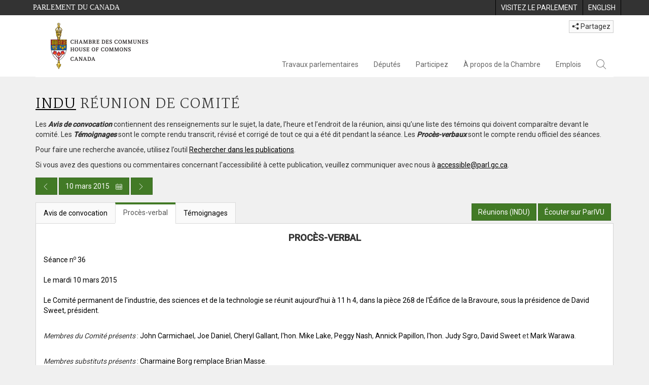

--- FILE ---
content_type: text/html; charset=utf-8
request_url: https://www.noscommunes.ca/documentviewer/fr/41-2/INDU/reunion-36/proces-verbal
body_size: 530886
content:

<!DOCTYPE html>
<html lang="fr" xml:lang="fr">
<head>
    <meta charset="utf-8" />
    <meta name="Cache-Control" content="no-cache, no-store, must-revalidate" />
    <meta name="Pragma" content="no-cache" />
    <meta name="Expires" content="0" />
    <meta http-equiv="X-XSS-Protection" content="1" />
    <meta name="viewport" content="width=device-width" />
    <meta name="HandheldFriendly" content="true" />
    <meta name="description" content="Proc&#232;s-verbal - INDU (41-2) - no 36 - Chambre des communes du Canada" />
    <meta name="format-detection" content="telephone=no" />

    <!-- Meta tags for facebook -->
    <meta property="fb:app_id" content="1902349903311680" />
    <meta property="og:url" />
    <meta property="og:type" content="article">
    <meta property="og:title" content="Proc&#232;s-verbal - INDU (41-2) - no 36 - Chambre des communes du Canada" />
    <meta property="og:description" content="Proc&#232;s-verbal - INDU (41-2) - no 36 - Chambre des communes du Canada" />
    <meta property="og:image" content="/documentviewer/assets/images/publications/crest2_hoc_cdc_e-f.gif" />
    <meta property="og:image:width" content="1200" />
    <meta property="og:image:height" content="630" />

    
                <meta name="Institution" content="Industrie, sciences et technologie" />
                <meta name="MeetingDate" content="2015-03-10" />
                <meta name="DocumentId" content="7871946" />
                <meta name="DocumentTitle" content="Proc&#232;s-verbal - INDU-36" />
                <meta name="Language" content="fr" />
                <meta name="Parliament" content="41" />
                <meta name="Session" content="2" />
    <meta name="ServerBaseUrl" content="/documentviewer/" />
    


    <title>Proc&#232;s-verbal - INDU (41-2) - no 36 - Chambre des communes du Canada</title>

    <script type='text/javascript' src='/CommonElements/js/jquery-3.7.1.min.js'></script>
<script type='text/javascript' src='/CommonElements/js/bootstrap.min.js'></script>
<script type='text/javascript' src='/CommonElements/js/ce-hoc.min.js'></script>
<link rel='stylesheet' type='text/css' media='all' href='/CommonElements/styles/bootstrap.min.css' />
<link rel='stylesheet' type='text/css' media='all' href='/CommonElements/styles/hoc-icons.min.css' />
<link rel='stylesheet' type='text/css' media='all' href='/CommonElements/styles/ce-hoc-main.min.css' />
<link rel='stylesheet' type='text/css' media='all' href='/CommonElements/styles/ce-hoc-mobile.min.css' />
<script type='text/javascript' src='https://www.googletagmanager.com/gtag/js?id=G-WDVFHW5K08'></script>
<script> var CommonElements = {}; CommonElements.Analytics = {}; CommonElements.Analytics.Dimensions = []; CommonElements.Analytics.Dimensions.push({ MappingId: "dimension2", Value: "House of Commons"}); //Institution
CommonElements.Analytics.Dimensions.push({ MappingId: "dimension6", Value: "44"}); //CurrentParliament
CommonElements.Analytics.Dimensions.push({ MappingId: "dimension7", Value: "1"}); //CurrentSession
CommonElements.Analytics.Dimensions.push({ MappingId: "dimension8", Value: "In Session"}); //ParliamentaryCycleState
CommonElements.Analytics.Dimensions.push({ MappingId: "dimension9", Value: "true"}); //IsHouseSittingDay
CommonElements.Analytics.Dimensions.push({ MappingId: "dimension10", Value: "false"}); //IsHouseCurrentlySitting
CommonElements.Analytics.Dimensions.push({ MappingId: "dimension11", Value: "true"}); //IsCommitteeEventInProgress
CommonElements.Analytics.Dimensions.push({ MappingId: "dimension14", Value: "41"}); //PublicationParliament
CommonElements.Analytics.Dimensions.push({ MappingId: "dimension15", Value: "2"}); //PublicationSession
CommonElements.Analytics.Dimensions.push({ MappingId: "dimension17", Value: "Committee Minutes"}); //PublicationType
CommonElements.Analytics.Dimensions.push({ MappingId: "dimension18", Value: "36"}); //PublicationNumber
 </script>
<script>window.dataLayer = window.dataLayer || [];function gtag(){dataLayer.push(arguments);}gtag('js', new Date());gtag('config', 'G-WDVFHW5K08');</script>

    <link href="/documentviewer/bundles/css?v=kfkArLzlrhyxKfahCOCkKH5CSt03TfRpHR82pW9Zmmc1" rel="stylesheet"/>

    
<link href="/documentviewer/assets/styles/publications/committee-minutes/committee-minutes-36-41.css" rel="stylesheet"/>

    


        <base href="https://www.noscommunes.ca/Content/Committee/412/INDU/Minutes/PV7871946/">

    <script type="text/javascript">

        window.fbAsyncInit = function () {
            FB.init({
                appId: ('fr' == 'en' ? '620826918031248' : '1902349903311680'),
                xfbml: true,
                version: 'v2.0'
            });
        };

        // Load the SDK Asynchronously
        (function (d) {
            var js, id = 'facebook-jssdk'; if (d.getElementById(id)) { return; }
            js = d.createElement('script'); js.id = id; js.async = true;
            js.src = "https://connect.facebook.net/en_US/all.js";
            d.getElementsByTagName('head')[0].appendChild(js);
        }(document));
    </script>

    <script>
        $(document).ready(function () {

            $('.-rowchild').css({ "display": "flex", "justify-content": "center" });
            $('.-rowchild').find("sup").css("line-height", "15px");
            $('.-rowchildBar').css({ "border-right": "1px solid #111" });

            $('.-rowchild').wrapAll('<div style="display: flex;justify-content: space-around;flex-direction: row;">');

        });

    </script>
</head>
<body class="body-wrapper site-code-house">


    <!-- Skip to Content -->
			<div class="local-anchor-container">
				<a href="#StartOfContent" class="ce-hoc-skipnav sr-only sr-only-focusable">Passer au contenu</a>
			</div>
		    <!-- Parliament Header -->
		    <div id="ce-parl-header" role="banner" class="ce-parl-header hidden-print">
		    	<div class="container">
		    		<a href="//www.parl.ca" class="ce-parl-btn pull-left" data-analytics-eventcategory="Parliament Common Elements Menu" data-analytics-eventaction="click" data-analytics-eventlabel="Parliament Site" >Parlement du Canada</a>
		    		<ul class="pull-right" role="menu">
		    			<li role="menuitem">
		    				<a href="https://visitez.parl.ca/index-f.html" class="hoccmn-parent-org" data-analytics-eventcategory="Parliament Common Elements Menu" data-analytics-eventaction="click" data-analytics-eventlabel="Visit Parliament" rel="external">
		    					<span class="hidden-xs">Visitez le parlement</span>
		    					<span class="visible-xs">Visitez</span>
		    				</a>
		    			</li>
		    			<li role="menuitem">
		    				<a href="https://www.ourcommons.ca/documentviewer/en/41-2/INDU/meeting-36/minutes" class="hoccmn-parent-org" data-analytics-eventcategory="Parliament Common Elements Menu" data-analytics-eventaction="click" data-analytics-eventlabel="Language Switch" >
		    					<span lang="en-CA" class="hidden-xs">English</span>
		    					<span lang="en-CA" class="visible-xs">EN</span>
		    				</a>
		    			</li>
		    		</ul>
		    	</div>
		    </div>
		
		    <!-- HoC Header -->
		    <nav id="ce-hoc-header" class="ce-hoc-nav navbar navbar-default" aria-label="Principale">
		        <div class="container">
		            <div class="navbar-header">
		                <a href="//www.noscommunes.ca" class="navbar-brand" data-analytics-eventcategory="HoC Common Elements Main Menu" data-analytics-eventaction="click" data-analytics-eventlabel="HoC Crest" >
		                    <img src="/CommonElements/Images/ce-hoc-emblem-f.png" alt="Chambre des communes" />
		                </a>
		                <button type="button" data-toggle="collapse" data-target="#ce-hoc-nav" class="navbar-toggle">
		                    <span class="ce-hoc-nav-hamburger">
		                        <span class="icon-bar"></span>
		                        <span class="icon-bar"></span>
		                        <span class="icon-bar"></span>
		                    </span>
		                    <span class="ce-hoc-nav-lbl-menu">
		                        Menu
		                    </span>
		                </button>
		                <div id="small-navbar" class="hidden-lg hidden-md visible-sm-* visible-xs-*">
		                    <div id="ce-hoc-nav" class="navbar-collapse collapse">
		                        <ul class="nav navbar-nav">
		                            <li class="dropdown">
		                                <a href="javascript: void(0);" data-toggle="dropdown" class="dropdown-toggle" aria-expanded="false" data-analytics-eventcategory="HoC Common Elements Main Menu" data-analytics-eventaction="click" data-analytics-eventlabel="Parliamentary Business">
		                                    Travaux parlementaires
		                                </a>
		                                <ul id="ce-hoc-nav-parliamentary-business" class="dropdown-menu">
		                                    <li class="ce-hoc-dropdown-menu-content">
		                                        <a href="//www.noscommunes.ca/fr/travaux-parlementaires" class="btn ce-hoc-btn-landing" data-analytics-eventcategory="HoC Common Elements Main Menu" data-analytics-eventaction="click" data-analytics-eventlabel="Parliamentary Business" >
		                                            Travaux parlementaires - Accueil
		                                        </a>
		                                    </li>
		
		                                    <li>
		                                        <div>
		                                            <div class="ce-hoc-panel-title">
		                                                <a class="accordion-toggle" data-toggle="collapse" href="#ce-hoc-nav-parlbus-house" data-parent="#ce-hoc-nav-parliamentary-business-panel-group" aria-expanded="false">
		                                                    La Chambre
		                                                </a>
		                                            </div>
		                                            <div id="ce-hoc-nav-parlbus-house" class="panel-collapse collapse ce-hoc-collapsible-content">
		                                                <ul class="ce-hoc-list-group-item" role="menu">
		                                                    <li role="menuitem"><a href="//www.noscommunes.ca/fr/calendrier-des-seances" data-analytics-eventcategory="HoC Common Elements Main Menu" data-analytics-eventaction="click" data-analytics-eventlabel="Sitting Calendar" >Calendrier des séances</a></li>
		                                                    <li role="menuitem"><a href="//www.noscommunes.ca/documentviewer/fr/chambre/derniere-seance" data-analytics-eventcategory="HoC Common Elements Main Menu" data-analytics-eventaction="click" data-analytics-eventlabel="House Publications" >Publications de la Chambre</a></li>
		                                                    <li role="menuitem"><a href="//www.parl.ca/legisinfo/fr/apercu" data-analytics-eventcategory="HoC Common Elements Main Menu" data-analytics-eventaction="click" data-analytics-eventlabel="Bills (LEGISinfo)" >Projets de loi (LEGIS<i>info</i>)</a></li>
		                                                    <li role="menuitem"><a href="//www.noscommunes.ca/questions-ecrites/apercu" data-analytics-eventcategory="HoC Common Elements Main Menu" data-analytics-eventaction="click" data-analytics-eventlabel="Written Questions" >Questions écrites</a></li>
		                                                    <li role="menuitem"><a href="https://www.noscommunes.ca/petitions/fr/Home/Index" data-analytics-eventcategory="HoC Common Elements Main Menu" data-analytics-eventaction="click" data-analytics-eventlabel="E-petitions" >Pétitions</a></li>
		                                                    <li role="menuitem"><a href="//www.noscommunes.ca/members/fr/votes" data-analytics-eventcategory="HoC Common Elements Main Menu" data-analytics-eventaction="click" data-analytics-eventlabel="Votes" >Votes</a></li>
		                                                    <li role="menuitem"><a href="//www.noscommunes.ca/Search/fr/publications/debats" data-analytics-eventcategory="HoC Common Elements Main Menu" data-analytics-eventaction="click" data-analytics-eventlabel="Search the Debates (Hansard)" >Rechercher dans les Débats (Hansard)</a></li>
		                                                    <li role="menuitem"><a href="//www.noscommunes.ca/documentviewer/fr/chambre/etat-travaux" data-analytics-eventcategory="HoC Common Elements Main Menu" data-analytics-eventaction="click" data-analytics-eventlabel="Status of House Business" >État des travaux de la Chambre</a></li>
		                                                </ul>
		                                            </div>
		                                        </div>
		                                    </li>
		                                    <li>
		                                        <div>
		                                            <div class="ce-hoc-panel-title">
		                                                <a class="accordion-toggle" data-toggle="collapse" href="#ce-hoc-nav-parlbus-committees" data-parent="#ce-hoc-nav-parliamentary-business-panel-group" aria-expanded="false">
		                                                    Les comités
		                                                </a>
		                                            </div>
		                                            <div id="ce-hoc-nav-parlbus-committees" class="panel-collapse collapse ce-hoc-collapsible-content">
		                                                <ul class="ce-hoc-list-group-item" role="menu">
		                                                    <li role="menuitem"><a href="//www.noscommunes.ca/Committees/fr/Home" data-analytics-eventcategory="HoC Common Elements Main Menu" data-analytics-eventaction="click" data-analytics-eventlabel="List of Committees and Overview" >Liste des comités et aperçu</a></li>
		                                                    <li role="menuitem"><a href="//www.noscommunes.ca/Committees/fr/Meetings" data-analytics-eventcategory="HoC Common Elements Main Menu" data-analytics-eventaction="click" data-analytics-eventlabel="Meetings" >Réunions</a></li>
		                                                    <li role="menuitem"><a href="//www.parl.ca/legisinfo/fr/projets-de-loi?status&#x3D;352&amp;advancedview&#x3D;true" data-analytics-eventcategory="HoC Common Elements Main Menu" data-analytics-eventaction="click" data-analytics-eventlabel="Bills in Committee (LEGISinfo)" >Projets de loi en comité (LEGIS<i>info</i>)</a></li>
		                                                    <li role="menuitem"><a href="//www.noscommunes.ca/Committees/fr/Work" data-analytics-eventcategory="HoC Common Elements Main Menu" data-analytics-eventaction="click" data-analytics-eventlabel="Studies, Activities and Reports" >Études, activités et rapports</a></li>
		                                                    <li role="menuitem"><a href="//www.noscommunes.ca/Search/fr/publications/temoignages" data-analytics-eventcategory="HoC Common Elements Main Menu" data-analytics-eventaction="click" data-analytics-eventlabel="Search the Transcripts" >Rechercher dans les Témoignages</a></li>
		                                                    <li role="menuitem"><a href="//www.noscommunes.ca/Committees/fr/Participate" data-analytics-eventcategory="HoC Common Elements Main Menu" data-analytics-eventaction="click" data-analytics-eventlabel="Committee-Participate" >Participez</a></li>
		                                                </ul>
		                                            </div>
		                                        </div>
		                                    </li>
		                                    <li>
		                                        <div>
		                                            <div class="ce-hoc-panel-title">
		                                                <a class="accordion-toggle" data-toggle="collapse" href="#ce-hoc-nav-parlbus-resources" data-parent="#ce-hoc-nav-parliamentary-business-panel-group" aria-expanded="false">
		                                                    Ressources
		                                                </a>
		                                            </div>
		                                            <div id="ce-hoc-nav-parlbus-resources" class="panel-collapse collapse ce-hoc-collapsible-content">
		                                                <ul class="ce-hoc-list-group-item" role="menu">
		                                                    <li role="menuitem"><a href="//www.noscommunes.ca/procedure/apercu/index-f.html" data-analytics-eventcategory="HoC Common Elements Main Menu" data-analytics-eventaction="click" data-analytics-eventlabel="Procedural Information" >Information sur la procédure</a></li>
		                                                </ul>
		                                                <div class="ce-hoc-groupbox">
		                                                    <span>Bibliothèque du Parlement</span>
		                                                    <div class="clearfix"></div>
		                                                    <ul class="ce-hoc-list-group-item" role="menu">
		                                                        <li role="menuitem">
		                                                            <a href="https://bdp.parl.ca/sites/PublicWebsite/default/fr_CA/ResearchPublications/LegislativeSummaries?" data-analytics-eventcategory="HoC Common Elements Main Menu" data-analytics-eventaction="click" data-analytics-eventlabel="Legislative Summaries"  rel="external" >Résumés législatifs</a>
		                                                        </li>
		                                                        <li role="menuitem">
		                                                            <a href="https://bdp.parl.ca/About/Library/VirtualLibrary/research-for-parliament-f.html" data-analytics-eventcategory="HoC Common Elements Main Menu" data-analytics-eventaction="click" data-analytics-eventlabel="Research Publications"  rel="external" >Publications de recherche</a>
		                                                        </li>
		                                                        <li role="menuitem">
		                                                            <a href="http://parl.canadiana.ca/?usrlang&#x3D;fr" data-analytics-eventcategory="HoC Common Elements Main Menu" data-analytics-eventaction="click" data-analytics-eventlabel="Historical Debates and Journals (1867-1993)"  rel="external" ><div class='deacrease-letter-spacing'>Ressources parlementaires historiques <br/>(1867-1993)</div></a>
		                                                        </li>
		                                                    </ul>
		                                                </div>
		                                            </div>
		                                        </div>
		                                    </li>
		                                    <li>
		                                        <div>
		                                            <div class="ce-hoc-panel-title">
		                                                <a class="accordion-toggle" data-toggle="collapse" href="#ce-hoc-nav-parlbus-parliamentary-diplomacy" data-parent="#ce-hoc-nav-parliamentary-business-panel-group" aria-expanded="false">
		                                                    La diplomatie parlementaire
		                                                </a>
		                                            </div>
		                                            <div id="ce-hoc-nav-parlbus-parliamentary-diplomacy" class="panel-collapse collapse ce-hoc-collapsible-content">
		                                                <ul class="ce-hoc-list-group-item" role="menu">
		                                                    <li role="menuitem"><a href="//www.parl.ca/diplomacy/fr" data-analytics-eventcategory="HoC Common Elements Main Menu" data-analytics-eventaction="click" data-analytics-eventlabel="Diplomacy - Home" >La diplomatie parlementaire - Accueil</a></li>
		                                                    <li role="menuitem"><a href="//www.parl.ca/diplomacy/fr/presidents/activites-et-rapports" data-analytics-eventcategory="HoC Common Elements Main Menu" data-analytics-eventaction="click" data-analytics-eventlabel="Speakers&#x27; Activities" >Activités des présidents</a></li>
		                                                    <li role="menuitem"><a href="//www.parl.ca/diplomacy/fr/associations" data-analytics-eventcategory="HoC Common Elements Main Menu" data-analytics-eventaction="click" data-analytics-eventlabel="Parliamentary Associations" >Associations parlementaires</a></li>
		                                                    <li role="menuitem"><a href="//www.parl.ca/diplomacy/fr/presidents/visites-et-evenements" data-analytics-eventcategory="HoC Common Elements Main Menu" data-analytics-eventaction="click" data-analytics-eventlabel="Visits and Events" >Visites et événements </a></li>
		                                                    <li role="menuitem"><a href="//www.parl.ca/diplomacy/fr/conferences" data-analytics-eventcategory="HoC Common Elements Main Menu" data-analytics-eventaction="click" data-analytics-eventlabel="Conferences" >Conférences</a></li>
		                                                    <li role="menuitem"><a href="//www.parl.ca/diplomacy/fr/presidents/pehfp" data-analytics-eventcategory="HoC Common Elements Main Menu" data-analytics-eventaction="click" data-analytics-eventlabel="Parliamentary Officers&#x27; Study Program" >Programme d'études des hauts fonctionnaires parlementaires</a></li>
		                                                </ul>
		                                            </div>
		                                        </div>
		                                    </li>
		                                </ul>
		                            </li>
		                            <li class="dropdown">
		                                <a href="javascript: void(0);" data-toggle="dropdown" class="dropdown-toggle" aria-expanded="false" data-analytics-eventcategory="HoC Common Elements Main Menu" data-analytics-eventaction="click" data-analytics-eventlabel="Members">
		                                    Députés
		                                </a>
		                                <ul id="ce-hoc-nav-members" class="dropdown-menu">
		                                    <li class="ce-hoc-dropdown-menu-content">
		                                        <a href="//www.noscommunes.ca/fr/deputes" class="btn ce-hoc-btn-landing" data-analytics-eventcategory="HoC Common Elements Main Menu" data-analytics-eventaction="click" data-analytics-eventlabel="Members" >
		                                            Députés - Accueil
		                                        </a>
		                                    </li>
		
		                                    <li>
		                                        <div>
		                                            <div class="ce-hoc-panel-title">
		                                                <a class="accordion-toggle" data-toggle="collapse" href="#ce-hoc-nav-members-roles" data-parent="#ce-hoc-nav-members-panel-group" aria-expanded="false">
		                                                    Députés et rôles
		                                                </a>
		                                            </div>
		                                            <div id="ce-hoc-nav-members-roles" class="panel-collapse collapse ce-hoc-collapsible-content">
		                                                <ul class="ce-hoc-list-group-item" role="menu">
		                                                    <li role="menuitem"><a href="//www.noscommunes.ca/Members/fr" data-analytics-eventcategory="HoC Common Elements Main Menu" data-analytics-eventaction="click" data-analytics-eventlabel="Members of Parliament" >Députés</a></li>
		                                                    <li role="menuitem"><a href="//www.noscommunes.ca/Speaker/fr" data-analytics-eventcategory="HoC Common Elements Main Menu" data-analytics-eventaction="click" data-analytics-eventlabel="The Speaker" >Le Président</a></li>
		                                                    <li role="menuitem"><a href="//www.noscommunes.ca/Members/fr/ministries" data-analytics-eventcategory="HoC Common Elements Main Menu" data-analytics-eventaction="click" data-analytics-eventlabel="Ministry (Cabinet)" >Conseil des ministres (Cabinet)</a></li>
		                                                    <li role="menuitem"><a href="//www.noscommunes.ca/Members/fr/parliamentary-secretaries" data-analytics-eventcategory="HoC Common Elements Main Menu" data-analytics-eventaction="click" data-analytics-eventlabel="Parliamentary Secretaries" >Secrétaires parlementaires</a></li>
		                                                    <li role="menuitem"><a href="//www.noscommunes.ca/members/fr/house-officers" data-analytics-eventcategory="HoC Common Elements Main Menu" data-analytics-eventaction="click" data-analytics-eventlabel="Party Leaders and other House Officers" >Chefs de partis et autres agents supérieurs de la Chambre</a></li>
		                                                </ul>
		                                            </div>
		                                        </div>
		                                    </li>
		                                    <li>
		                                        <div>
		                                            <div class="ce-hoc-panel-title">
		                                                <a class="accordion-toggle" data-toggle="collapse" href="#ce-hoc-nav-members-related-information" data-parent="#ce-hoc-nav-members-panel-group" aria-expanded="false">
		                                                    Informations connexes
		                                                </a>
		                                            </div>
		                                            <div id="ce-hoc-nav-members-related-information" class="panel-collapse collapse ce-hoc-collapsible-content">
		                                                <ul class="ce-hoc-list-group-item" role="menu">
		                                                    <li role="menuitem"><a href="//www.noscommunes.ca/Members/fr/party-standings" data-analytics-eventcategory="HoC Common Elements Main Menu" data-analytics-eventaction="click" data-analytics-eventlabel="Party Standings" >Position des partis</a></li>
		                                                    <li role="menuitem"><a href="//www.noscommunes.ca/Members/fr/floorplan" data-analytics-eventcategory="HoC Common Elements Main Menu" data-analytics-eventaction="click" data-analytics-eventlabel="Seating Plan" >Plan de salle de la Chambre</a></li>
		                                                    <li role="menuitem"><a href="//www.noscommunes.ca/ProactiveDisclosure/fr/deputes" data-analytics-eventcategory="HoC Common Elements Main Menu" data-analytics-eventaction="click" data-analytics-eventlabel="Members&#x27; Expenditures" >Dépenses des députés</a></li>
		                                                    <li role="menuitem"><a href="//www.noscommunes.ca/boie/fr/rapports-et-divulgation#dt" data-analytics-eventcategory="HoC Common Elements Main Menu" data-analytics-eventaction="click" data-analytics-eventlabel="Registry of Designated Travellers" >Registre des voyageurs désignés</a></li>
		                                                    <li role="menuitem"><a href="//www.noscommunes.ca/about/schedules/MembersTypicalWeek-f.html" data-analytics-eventcategory="HoC Common Elements Main Menu" data-analytics-eventaction="click" data-analytics-eventlabel="A Member&#x27;s Typical Week" >Semaine typique d'un député</a></li>
		                                                </ul>
		                                            </div>
		                                        </div>
		                                    </li>
		                                    <li>
		                                        <div>
		                                            <div class="ce-hoc-panel-title">
		                                                <a class="accordion-toggle" data-toggle="collapse" href="#ce-hoc-nav-members-resources" data-parent="#ce-hoc-nav-members-panel-group" aria-expanded="false">
		                                                    Ressources
		                                                </a>
		                                            </div>
		                                            <div id="ce-hoc-nav-members-resources" class="panel-collapse collapse ce-hoc-collapsible-content">
		                                                <ul class="ce-hoc-list-group-item" role="menu">
		                                                    <li role="menuitem"><a href="//www.noscommunes.ca/Members/fr/addresses" data-analytics-eventcategory="HoC Common Elements Main Menu" data-analytics-eventaction="click" data-analytics-eventlabel="Contact Members of Parliament" >Coordonnées des députés</a></li>
		                                                    <li role="menuitem"><a href="//www.noscommunes.ca/Members/fr/constituencies" data-analytics-eventcategory="HoC Common Elements Main Menu" data-analytics-eventaction="click" data-analytics-eventlabel="Constituencies" >Circonscriptions</a></li>
		                                                </ul>
		                                                <div class="ce-hoc-groupbox">
		                                                    <span>Bibliothèque du Parlement</span>
		                                                    <div class="clearfix"></div>
		                                                    <ul class="ce-hoc-list-group-item" role="menu">
		                                                        <li role="menuitem">
		                                                            <a href="https://bdp.parl.ca/sites/ParlInfo/default/fr_CA" data-analytics-eventcategory="HoC Common Elements Main Menu" data-analytics-eventaction="click" data-analytics-eventlabel="Historical Information (PARLINFO)"  rel="external" >Ressources historiques (PARLINFO)</a>
		                                                        </li>
		                                                    </ul>
		                                                </div>
		                                            </div>
		                                        </div>
		                                    </li>
		                                </ul>
		                            </li>
		                            <li class="dropdown">
		                                <a href="javascript: void(0);" data-toggle="dropdown" class="dropdown-toggle" aria-expanded="false" data-analytics-eventcategory="HoC Common Elements Main Menu" data-analytics-eventaction="click" data-analytics-eventlabel="Participate">
		                                    Participez
		                                </a>
		                                <ul id="ce-hoc-nav-participate" class="dropdown-menu">
		                                    <li class="ce-hoc-dropdown-menu-content">
		                                        <a href="//www.noscommunes.ca/fr/participez" class="btn ce-hoc-btn-landing" data-analytics-eventcategory="HoC Common Elements Main Menu" data-analytics-eventaction="click" data-analytics-eventlabel="Participate" >
		                                            Participez - Accueil
		                                        </a>
		                                    </li>
		
		                                    <li>
		                                        <div>
		                                            <div class="ce-hoc-panel-title">
		                                                <a class="accordion-toggle" data-toggle="collapse" href="#ce-hoc-nav-participate-house" data-parent="#ce-hoc-nav-participate-panel-group" aria-expanded="false">
		                                                    La Chambre
		                                                </a>
		                                            </div>
		                                            <div id="ce-hoc-nav-participate-house" class="panel-collapse collapse ce-hoc-collapsible-content">
		                                                <ul class="ce-hoc-list-group-item" role="menu">
		                                                    <li role="menuitem"><a href="https://visitez.parl.ca/visit-f.html#live-debates" data-analytics-eventcategory="HoC Common Elements Main Menu" data-analytics-eventaction="click" data-analytics-eventlabel="Attend Live Debates"  rel="external" >Assister aux débats en direct</a></li>
		                                                    <li role="menuitem"><a href="https://parlvu.parl.gc.ca/harmony/fr" data-analytics-eventcategory="HoC Common Elements Main Menu" data-analytics-eventaction="click" data-analytics-eventlabel="Watch and Listen to Chamber Proceedings"  rel="external" >Visionner et écouter les séances de la Chambre</a></li>
		                                                    <li role="menuitem"><a href="https://www.noscommunes.ca/petitions/fr/Home/Index" data-analytics-eventcategory="HoC Common Elements Main Menu" data-analytics-eventaction="click" data-analytics-eventlabel="Create or Sign an E-petitions" >Créer ou signer une pétition</a></li>
		                                                    <li role="menuitem"><a href="//www.noscommunes.ca/About/Schedules/DailyOrderOfBusiness-f.html" data-analytics-eventcategory="HoC Common Elements Main Menu" data-analytics-eventaction="click" data-analytics-eventlabel="A Typical Week at the House" >Une semaine typique à la Chambre</a></li>
		                                                    <li role="menuitem"><a href="//www.noscommunes.ca/Members/fr/addresses" data-analytics-eventcategory="HoC Common Elements Main Menu" data-analytics-eventaction="click" data-analytics-eventlabel="Contact a Member of Parliament" >Communiquer avec un député</a></li>
		                                                    <li role="menuitem"><a href="//www.parl.ca/legisinfo/fr/apercu" data-analytics-eventcategory="HoC Common Elements Main Menu" data-analytics-eventaction="click" data-analytics-eventlabel="Follow a Bill (LEGISinfo)" >Suivre un projet de loi (LEGIS<i>info</i>)</a></li>
		                                                </ul>
		                                            </div>
		                                        </div>
		                                    </li>
		                                    <li>
		                                        <div>
		                                            <div class="ce-hoc-panel-title">
		                                                <a class="accordion-toggle" data-toggle="collapse" href="#ce-hoc-nav-participate-committees" data-parent="#ce-hoc-nav-participate-panel-group" aria-expanded="false">
		                                                    Les Comités
		                                                </a>
		                                            </div>
		                                            <div id="ce-hoc-nav-participate-committees" class="panel-collapse collapse ce-hoc-collapsible-content">
		                                                <ul class="ce-hoc-list-group-item" role="menu">
		                                                    <li role="menuitem"><a href="//www.noscommunes.ca/Committees/fr/Participate#attend" data-analytics-eventcategory="HoC Common Elements Main Menu" data-analytics-eventaction="click" data-analytics-eventlabel="Attend Meetings" >Assister aux réunions</a></li>
		                                                    <li role="menuitem"><a href="https://parlvu.parl.gc.ca/harmony/fr" data-analytics-eventcategory="HoC Common Elements Main Menu" data-analytics-eventaction="click" data-analytics-eventlabel="Watch and Listen to Committee Proceedings"  rel="external" >Écouter et visionner les réunions de comité</a></li>
		                                                    <li role="menuitem"><a href="//www.noscommunes.ca/Committees/fr/Participate#participate" data-analytics-eventcategory="HoC Common Elements Main Menu" data-analytics-eventaction="click" data-analytics-eventlabel="Current Consultations" >Consultations en cours</a></li>
		                                                    <li role="menuitem"><a href="//www.noscommunes.ca/Committees/fr/Participate" data-analytics-eventcategory="HoC Common Elements Main Menu" data-analytics-eventaction="click" data-analytics-eventlabel="How to Submit a Brief and Appear" >Comment présenter un mémoire et comparaître</a></li>
		                                                    <li role="menuitem"><a href="//www.noscommunes.ca/Committees/Styles/images/participate/committee-room-layout-large-f.png" data-analytics-eventcategory="HoC Common Elements Main Menu" data-analytics-eventaction="click" data-analytics-eventlabel="Layout of a Typical Committee Room" >Disposition d'une salle de réunion typique</a></li>
		                                                    <li role="menuitem"><a href="//www.noscommunes.ca/Committees/fr/ContactUs" data-analytics-eventcategory="HoC Common Elements Main Menu" data-analytics-eventaction="click" data-analytics-eventlabel="Contact a Committee" >Contacter un comité</a></li>
		                                                </ul>
		                                            </div>
		                                        </div>
		                                    </li>
		                                    <li>
		                                        <div>
		                                            <div class="ce-hoc-panel-title">
		                                                <a class="accordion-toggle" data-toggle="collapse" href="#ce-hoc-nav-participate-resources" data-parent="#ce-hoc-nav-participate-panel-group" aria-expanded="false">
		                                                    Ressources
		                                                </a>
		                                            </div>
		                                            <div id="ce-hoc-nav-participate-resources" class="panel-collapse collapse ce-hoc-collapsible-content">
		                                                <ul class="ce-hoc-list-group-item" role="menu">
		                                                    <li role="menuitem"><a href="//www.noscommunes.ca/procedure/apercu/index-f.html" data-analytics-eventcategory="HoC Common Elements Main Menu" data-analytics-eventaction="click" data-analytics-eventlabel="Procedural Information" >Information sur la procédure</a></li>
		                                                </ul>
		                                                <div class="ce-hoc-groupbox">
		                                                    <span>Bibliothèque du Parlement</span>
		                                                    <div class="clearfix"></div>
		                                                    <ul class="ce-hoc-list-group-item" role="menu">
		                                                        <li role="menuitem">
		                                                            <a href="https://bdp.parl.ca/About/Parliament/Education/classroom-activities-f.html" data-analytics-eventcategory="HoC Common Elements Main Menu" data-analytics-eventaction="click" data-analytics-eventlabel="Classroom Activities"  rel="external" >Activités pédagogiques</a>
		                                                        </li>
		                                                        <li role="menuitem">
		                                                            <a href="https://bdp.parl.ca/About/Parliament/Education/teacher-resources-f.html" data-analytics-eventcategory="HoC Common Elements Main Menu" data-analytics-eventaction="click" data-analytics-eventlabel="Teacher Resources"  rel="external" >Ressources didactiques</a>
		                                                        </li>
		                                                        <li role="menuitem">
		                                                            <a href="https://bdp.parl.ca/About/Parliament/Education/teachers-institute-f.html" data-analytics-eventcategory="HoC Common Elements Main Menu" data-analytics-eventaction="click" data-analytics-eventlabel="Teachers Institute"  rel="external" >Forum des enseignantes et des enseignants</a>
		                                                        </li>
		                                                    </ul>
		                                                </div>
		                                            </div>
		                                        </div>
		                                    </li>
		                                </ul>
		                            </li>
		                            <li class="dropdown">
		                                <a href="javascript: void(0);" data-toggle="dropdown" class="dropdown-toggle" aria-expanded="false" data-analytics-eventcategory="HoC Common Elements Main Menu" data-analytics-eventaction="click" data-analytics-eventlabel="About the House">
		                                    À propos de la Chambre
		                                </a>
		                                <ul id="ce-hoc-nav-about" class="dropdown-menu">
		                                    <li class="ce-hoc-dropdown-menu-content">
		                                        <a href="//www.noscommunes.ca/fr/a-propos-de-la-chambre" class="btn ce-hoc-btn-landing" data-analytics-eventcategory="HoC Common Elements Main Menu" data-analytics-eventaction="click" data-analytics-eventlabel="About the House" >
		                                            À propos de la Chambre - Accueil
		                                        </a>
		                                    </li>
		
		                                    <li>
		                                        <div>
		                                            <div class="ce-hoc-panel-title">
		                                                <a class="accordion-toggle" data-toggle="collapse" href="#ce-hoc-nav-about-transparency-accountability" data-parent="#ce-hoc-nav-about-panel-group" aria-expanded="false">
		                                                    Transparence et reddition de comptes
		                                                </a>
		                                            </div>
		                                            <div id="ce-hoc-nav-about-transparency-accountability" class="panel-collapse collapse ce-hoc-collapsible-content">
		                                                <ul class="ce-hoc-list-group-item" role="menu">
		                                                    <li role="menuitem"><a href="//www.noscommunes.ca/boie/fr" data-analytics-eventcategory="HoC Common Elements Main Menu" data-analytics-eventaction="click" data-analytics-eventlabel="Board of Internal Economy" >Bureau de régie interne</a></li>
		                                                    <li role="menuitem"><a href="//www.ourcommons.ca/boie/fr/reglements-et-politiques" data-analytics-eventcategory="HoC Common Elements Main Menu" data-analytics-eventaction="click" data-analytics-eventlabel="By-Laws and Policies" >Règlements administratifs et politiques</a></li>
		                                                    <li role="menuitem"><a href="//www.noscommunes.ca/boie/fr/reglements-et-politiques#mas" data-analytics-eventcategory="HoC Common Elements Main Menu" data-analytics-eventaction="click" data-analytics-eventlabel="Members&#x27; Allowances and Services" >Manuel des allocations et des services aux députés</a></li>
		                                                    <li role="menuitem"><a href="//www.noscommunes.ca/About/Administration/Index-f.html" data-analytics-eventcategory="HoC Common Elements Main Menu" data-analytics-eventaction="click" data-analytics-eventlabel="House Administration" >Administration de la Chambre des communes</a></li>
		                                                    <li role="menuitem"><a href="//www.noscommunes.ca/boie/fr/rapports-et-divulgation" data-analytics-eventcategory="HoC Common Elements Main Menu" data-analytics-eventaction="click" data-analytics-eventlabel="Reports and Disclosure" >Rapports et divulgation</a></li>
		                                                    <li role="menuitem"><a href="//www.noscommunes.ca/About/StandingOrders/appa1-f.htm" data-analytics-eventcategory="HoC Common Elements Main Menu" data-analytics-eventaction="click" data-analytics-eventlabel="Conflict of Interest Code for Members" >Code régissant les conflits d’intérêts des députés</a></li>
		                                                    <li role="menuitem"><a href="//www.noscommunes.ca/fr/accessibilite" data-analytics-eventcategory="HoC Common Elements Main Menu" data-analytics-eventaction="click" data-analytics-eventlabel="Accessibility" >Accessibilité</a></li>
		                                                </ul>
		                                            </div>
		                                        </div>
		                                    </li>
		                                    <li>
		                                        <div>
		                                            <div class="ce-hoc-panel-title">
		                                                <a class="accordion-toggle" data-toggle="collapse" href="#ce-hoc-nav-about-history-art-architecture" data-parent="#ce-hoc-nav-about-panel-group" aria-expanded="false">
		                                                    Arts et patrimoine
		                                                </a>
		                                            </div>
		                                            <div id="ce-hoc-nav-about-history-art-architecture" class="panel-collapse collapse ce-hoc-collapsible-content">
		                                                <ul class="ce-hoc-list-group-item" role="menu">
		                                                    <li role="menuitem"><a href="//www.noscommunes.ca/heritage/fr/accueil" data-analytics-eventcategory="HoC Common Elements Main Menu" data-analytics-eventaction="click" data-analytics-eventlabel="History, Art and Architecture" >Histoire, art et architecture</a></li>
		                                                    <li role="menuitem"><a href="//www.noscommunes.ca/About/BuildingTheFuture/Index-f.html" data-analytics-eventcategory="HoC Common Elements Main Menu" data-analytics-eventaction="click" data-analytics-eventlabel="Future of the Parliamentary Precinct" >Avenir de la Cité parlementaire</a></li>
		                                                    <li role="menuitem"><a href="//www.noscommunes.ca/heritage/fr/edifices-du-parlement/passe/chapelle-du-souvenir" data-analytics-eventcategory="HoC Common Elements Main Menu" data-analytics-eventaction="click" data-analytics-eventlabel="Memorial Chamber" >Chapelle du Souvenir</a></li>
		                                                    <li role="menuitem"><a href="//www.noscommunes.ca/heritage/fr/carillon" data-analytics-eventcategory="HoC Common Elements Main Menu" data-analytics-eventaction="click" data-analytics-eventlabel="Carillon" >Carillon</a></li>
		                                                </ul>
		                                            </div>
		                                        </div>
		                                    </li>
		                                    <li>
		                                        <div>
		                                            <div class="ce-hoc-panel-title">
		                                                <a class="accordion-toggle" data-toggle="collapse" href="#ce-hoc-nav-about-pictures" data-parent="#ce-hoc-nav-about-panel-group" aria-expanded="false">
		                                                    En images
		                                                </a>
		                                            </div>
		                                            <div id="ce-hoc-nav-about-pictures" class="panel-collapse collapse ce-hoc-collapsible-content">
		                                                <ul class="ce-hoc-list-group-item" role="menu">
		                                                    <li role="menuitem"><a href="/About/BuildingTheFuture/WestBlock/VirtualTours/chamber/fr/" data-analytics-eventcategory="HoC Common Elements Main Menu" data-analytics-eventaction="click" data-analytics-eventlabel="Virtual Tour of the House"  rel="external" >Visite virtuelle de la Chambre</a></li>
		                                                    <li role="menuitem"><a href="//www.tpsgc-pwgsc.gc.ca/citeparlementaire-parliamentaryprecinct/camera-fra.html" data-analytics-eventcategory="HoC Common Elements Main Menu" data-analytics-eventaction="click" data-analytics-eventlabel="Live Hill Cam"  rel="external" >Caméra en direct de la Colline</a></li>
		                                                    <li role="menuitem"><a href="https://www.instagram.com/noscommunesca/" data-analytics-eventcategory="HoC Common Elements Main Menu" data-analytics-eventaction="click" data-analytics-eventlabel="Photo Gallery"  rel="external" >Galerie de photos</a></li>
		                                                </ul>
		                                            </div>
		                                        </div>
		                                    </li>
		                                </ul>
		                            </li>
		                            <li class="dropdown">
		                                <a href="javascript: void(0);" data-toggle="dropdown" class="dropdown-toggle" aria-expanded="false" data-analytics-eventcategory="HoC Common Elements Main Menu" data-analytics-eventaction="click" data-analytics-eventlabel="Employment">
		                                    Emplois
		                                </a>
		                                <ul id="ce-hoc-nav-employment" class="dropdown-menu">
		                                    <li class="ce-hoc-dropdown-menu-content">
		                                        <a href="//www.noscommunes.ca/fr/emplois" class="btn ce-hoc-btn-landing" data-analytics-eventcategory="HoC Common Elements Main Menu" data-analytics-eventaction="click" data-analytics-eventlabel="Employment" >
		                                            Emplois - Accueil
		                                        </a>
		                                    </li>
		
		                                    <li>
		                                        <div>
		                                            <div class="ce-hoc-panel-title">
		                                                <a class="accordion-toggle" data-toggle="collapse" href="#ce-hoc-nav-employment-opportunities" data-parent="#ce-hoc-nav-employment-panel-group" aria-expanded="false">
		                                                    Travailler pour l'administration
		                                                </a>
		                                            </div>
		                                            <div id="ce-hoc-nav-employment-opportunities" class="panel-collapse collapse ce-hoc-collapsible-content">
		                                                <ul class="ce-hoc-list-group-item" role="menu">
		                                                    <li role="menuitem"><a href="//www.noscommunes.ca/fr/emplois/possibilite-demploi-actuelles" data-analytics-eventcategory="HoC Common Elements Main Menu" data-analytics-eventaction="click" data-analytics-eventlabel="Current Opportunities at the House of Commons"  rel="external" >Possibilités d'emploi actuelles à l’Administration de la Chambre des communes</a></li>
		                                                    <li role="menuitem"><a href="//www.noscommunes.ca/About/Employment/eligibility-f.html" data-analytics-eventcategory="HoC Common Elements Main Menu" data-analytics-eventaction="click" data-analytics-eventlabel="Eligibility and Selection" >Éligibilité et sélection</a></li>
		                                                    <li role="menuitem"><a href="https://jobs.smartrecruiters.com/oneclick-ui/company/HouseOfCommonsCanadaChambreDesCommunesCanada/job/3938755626?lang=fr-CA&amp;sid=&amp;dcr_ci=HouseOfCommonsCanadaChambreDesCommunesCanada" data-analytics-eventcategory="HoC Common Elements Main Menu" data-analytics-eventaction="click" data-analytics-eventlabel="Resumé Bank"  rel="external" >Candidature spontanée</a></li>
		                                                    <li role="menuitem"><a href="//www.noscommunes.ca/About/Employment/working-f.html#" data-analytics-eventcategory="HoC Common Elements Main Menu" data-analytics-eventaction="click" data-analytics-eventlabel="Who We Are and What We Offer"  rel="external" >Qui nous sommes et ce que nous offrons</a></li>
		                                                </ul>
		                                            </div>
		                                        </div>
		                                    </li>
		                                    <li>
		                                        <div>
		                                            <div class="ce-hoc-panel-title">
		                                                <a class="accordion-toggle" data-toggle="collapse" href="#ce-hoc-nav-employment-youth" data-parent="#ce-hoc-nav-employment-panel-group" aria-expanded="false">
		                                                    Possibilités pour les étudiants
		                                                </a>
		                                            </div>
		                                            <div id="ce-hoc-nav-employment-youth" class="panel-collapse collapse ce-hoc-collapsible-content">
		                                                <ul class="ce-hoc-list-group-item" role="menu">
		                                                    <li role="menuitem"><a href="//www.noscommunes.ca/fr/emplois/etudiants" data-analytics-eventcategory="HoC Common Elements Main Menu" data-analytics-eventaction="click" data-analytics-eventlabel="Student Employment" >Emplois pour étudiants</a></li>
		                                                    <li role="menuitem"><a href="//www.noscommunes.ca/About/PageProgram/Index-f.html" data-analytics-eventcategory="HoC Common Elements Main Menu" data-analytics-eventaction="click" data-analytics-eventlabel="Page Program" >Programme des pages</a></li>
		                                                    <li role="menuitem"><a href="//pip-psp.org/?lang&#x3D;fr" data-analytics-eventcategory="HoC Common Elements Main Menu" data-analytics-eventaction="click" data-analytics-eventlabel="Parliamentary Internship Programme"  rel="external" >Programme de stage parlementaire</a></li>
		                                                </ul>
		                                            </div>
		                                        </div>
		                                    </li>
		                                    <li>
		                                        <div>
		                                            <div class="ce-hoc-panel-title">
		                                                <a class="accordion-toggle" data-toggle="collapse" href="#ce-hoc-nav-employment-working" data-parent="#ce-hoc-nav-employment-panel-group" aria-expanded="false">
		                                                    Travailler pour un député
		                                                </a>
		                                            </div>
		                                            <div id="ce-hoc-nav-employment-working" class="panel-collapse collapse ce-hoc-collapsible-content">
		                                                <ul class="ce-hoc-list-group-item" role="menu">
		                                                    <li role="menuitem"><a href="//www.noscommunes.ca/fr/emplois/deputes" data-analytics-eventcategory="HoC Common Elements Main Menu" data-analytics-eventaction="click" data-analytics-eventlabel="Current Listed Opportunities" >Possibilités actuelles de travail pour un député</a></li>
		                                                </ul>
		                                            </div>
		                                        </div>
		                                    </li>
		                                </ul>
		                            </li>
		                            <li class="dropdown ce-hoc-search-dropdown">
		                                <a href="#" data-toggle="dropdown" class="dropdown-toggle" aria-expanded="false">
		                                    <i class="hoc-icon icon-search" aria-hidden="true" title="Rechercher"></i>
		                                    <span class="ce-hoc-lbl-search">Rechercher</span>
		                                </a>
		                                <ul class="dropdown-menu">
		                                    <li>
		                                        <div class="ce-hoc-dropdown-menu-content">
		                                            <div class="row">
		                                                <div class="col-sm-12 text-center">
		                                                    <form role="search" action="//www.noscommunes.ca/Search/fr" method="get">
		                                                        <div class="form-inline">
		                                                            <div class="input-group ce-hoc-search-group">
		                                                                <label for="ce-hoc-search-query" class="sr-only">Rechercher</label>
		                                                                <input id="ce-hoc-search-query" class="form-control ce-hoc-inp-search" placeholder="Rechercher" name="text" title="Rechercher" aria-label="Rechercher" type="search" value="" size="27" maxlength="150">
		                                                                <div class="input-group-btn">
		                                                                    <button class="btn btn-default form-control ce-hoc-btn-search" id="ce-hoc-search-submit" type="submit"><i class="hoc-icon icon-search"></i><span class="sr-only">Rechercher</span></button>
		                                                                </div>
		                                                                <label for="ce-hoc-sitesearch-location" class="sr-only">Rechercher Source</label>
		                                                                <select id="ce-hoc-sitesearch-location" class="form-control selectpicker ce-hoc-sel-search" name="searchToolCode">
		                                                                    <option label="Site complet" value="website" data-analytics-eventcategory="HoC Common Elements Main Menu" data-analytics-eventaction="click">Site complet</option>
		                                                                    <option label="Député" value="members-of-parliament" data-analytics-eventcategory="HoC Common Elements Main Menu" data-analytics-eventaction="click">Député</option>
		                                                                    <option label="Projet de loi" value="bills" data-analytics-eventcategory="HoC Common Elements Main Menu" data-analytics-eventaction="click">Projet de loi</option>
		                                                                    <option label="Sujet" value="publications" data-analytics-eventcategory="HoC Common Elements Main Menu" data-analytics-eventaction="click">Sujet</option>
		                                                                    <option label="Pétition" value="petitions" data-analytics-eventcategory="HoC Common Elements Main Menu" data-analytics-eventaction="click">Pétition</option>
		                                                                    <option label="Question écrite" value="written-questions" data-analytics-eventcategory="HoC Common Elements Main Menu" data-analytics-eventaction="click">Question écrite</option>
		                                                                </select>
		                                                            </div>
		                                                        </div>
		                                                    </form>
		                                                </div>
		                                            </div>
		                                        </div>
		                                    </li>
		                                </ul>
		                            </li>
		                        </ul>
		                    </div>
		                </div>
		            </div>
		            <div class="dropdown ce-hoc-btn-share">
		                <button type="button" class="btn btn-xs btn-default dropdown-toggle" data-toggle="dropdown"><i class="hoc-icon icon-share"></i> Partagez</button>
		                <ul class="dropdown-menu">
		                    <li><a id="share-media-email" href="#" title="lien de partage par courriel"><span class="ce-hoc-share-media-email"><i class="hoc-icon icon-envelope"></i></span> Courriel</a></li>
		                    <li><a id="share-media-facebook" href="#" title="lien de partage par facebook"><span class="ce-hoc-share-media-facebook"><i class="hoc-icon icon-social-facebook"></i></span> Facebook</a></li>
		                    <li><a id="share-media-linkedin" href="#" title="lien de partage par linked in"><span class="ce-hoc-share-media-linkedin"><i class="hoc-icon icon-social-linkedin"></i></span> LinkedIn</a></li>
		                    <li><a id="share-media-twitter" href="#" title="lien de partage par twitter"><span class="ce-hoc-share-media-twitter"><i class="hoc-icon icon-social-twitter"></i></span> Twitter</a></li>
		                </ul>
		            </div>
		            <div id="big-navbar" class="visible-lg-* visible-md-* hidden-sm hidden-xs">
		                <div id="ce-hoc-nav" class="navbar-collapse collapse">
		                    <ul class="nav navbar-nav">
		                        <li class="dropdown">
		                            <a href="javascript: void(0);" data-toggle="dropdown" class="dropdown-toggle" aria-expanded="false" data-analytics-eventcategory="HoC Common Elements Main Menu" data-analytics-eventaction="click" data-analytics-eventlabel="Parliamentary Business">
		                                Travaux parlementaires
		                            </a>
		                            <ul id="ce-hoc-nav-parliamentary-business" class="dropdown-menu">
		                                <li>
		                                    <div class="ce-hoc-dropdown-menu-content">
		                                        <div class="row">
		                                            <div class="col-sm-12">
		                                                <a href="//www.noscommunes.ca/fr/travaux-parlementaires" class="btn ce-hoc-btn-landing" data-analytics-eventcategory="HoC Common Elements Main Menu" data-analytics-eventaction="click" data-analytics-eventlabel="Parliamentary Business" >
		                                                    Travaux parlementaires - Accueil
		                                                </a>
		                                            </div>
		                                        </div>
		                                        <div class="row">
		                                            <div class="panel-group" id="ce-hoc-nav-parliamentary-business-panel-group">
		                                                <div class="col-md-3 col-xs-3">
		                                                    <div class="ce-hoc-panel-title">
		                                                        La Chambre
		                                                    </div>
		                                                    <div id="ce-hoc-nav-parlbus-house" class="panel-collapse collapse ce-hoc-collapsible-content">
		                                                        <ul class="ce-hoc-list-group-item" role="menu">
		                                                            <li role="menuitem"><a href="//www.noscommunes.ca/fr/calendrier-des-seances" data-analytics-eventcategory="HoC Common Elements Main Menu" data-analytics-eventaction="click" data-analytics-eventlabel="Sitting Calendar" >Calendrier des séances</a></li>
		                                                            <li role="menuitem"><a href="//www.noscommunes.ca/documentviewer/fr/chambre/derniere-seance" data-analytics-eventcategory="HoC Common Elements Main Menu" data-analytics-eventaction="click" data-analytics-eventlabel="House Publications" >Publications de la Chambre</a></li>
		                                                            <li role="menuitem"><a href="//www.parl.ca/legisinfo/fr/apercu" data-analytics-eventcategory="HoC Common Elements Main Menu" data-analytics-eventaction="click" data-analytics-eventlabel="Bills (LEGISinfo)" >Projets de loi (LEGIS<i>info</i>)</a></li>
		                                                            <li role="menuitem"><a href="//www.noscommunes.ca/questions-ecrites/apercu" data-analytics-eventcategory="HoC Common Elements Main Menu" data-analytics-eventaction="click" data-analytics-eventlabel="Written Questions" >Questions écrites</a></li>
		                                                            <li role="menuitem"><a href="https://www.noscommunes.ca/petitions/fr/Home/Index" data-analytics-eventcategory="HoC Common Elements Main Menu" data-analytics-eventaction="click" data-analytics-eventlabel="E-petitions" >Pétitions</a></li>
		                                                            <li role="menuitem"><a href="//www.noscommunes.ca/members/fr/votes" data-analytics-eventcategory="HoC Common Elements Main Menu" data-analytics-eventaction="click" data-analytics-eventlabel="Votes" >Votes</a></li>
		                                                            <li role="menuitem"><a href="//www.noscommunes.ca/Search/fr/publications/debats" data-analytics-eventcategory="HoC Common Elements Main Menu" data-analytics-eventaction="click" data-analytics-eventlabel="Search the Debates (Hansard)" >Rechercher dans les Débats (Hansard)</a></li>
		                                                            <li role="menuitem"><a href="//www.noscommunes.ca/documentviewer/fr/chambre/etat-travaux" data-analytics-eventcategory="HoC Common Elements Main Menu" data-analytics-eventaction="click" data-analytics-eventlabel="Status of House Business" >État des travaux de la Chambre</a></li>
		                                                        </ul>
		                                                    </div>
		                                                </div>
		                                                <div class="col-md-3 col-xs-3">
		                                                    <div class="ce-hoc-panel-title">
		                                                        Les comités
		                                                    </div>
		                                                    <div id="ce-hoc-nav-parlbus-committees" class="panel-collapse collapse ce-hoc-collapsible-content">
		                                                        <ul class="ce-hoc-list-group-item" role="menu">
		                                                            <li role="menuitem"><a href="//www.noscommunes.ca/Committees/fr/Home" data-analytics-eventcategory="HoC Common Elements Main Menu" data-analytics-eventaction="click" data-analytics-eventlabel="List of Committees and Overview" >Liste des comités et aperçu</a></li>
		                                                            <li role="menuitem"><a href="//www.noscommunes.ca/Committees/fr/Meetings" data-analytics-eventcategory="HoC Common Elements Main Menu" data-analytics-eventaction="click" data-analytics-eventlabel="Meetings" >Réunions</a></li>
		                                                            <li role="menuitem"><a href="//www.parl.ca/legisinfo/fr/projets-de-loi?status&#x3D;352&amp;advancedview&#x3D;true" data-analytics-eventcategory="HoC Common Elements Main Menu" data-analytics-eventaction="click" data-analytics-eventlabel="Bills in Committee (LEGISinfo)" >Projets de loi en comité (LEGIS<i>info</i>)</a></li>
		                                                            <li role="menuitem"><a href="//www.noscommunes.ca/Committees/fr/Work" data-analytics-eventcategory="HoC Common Elements Main Menu" data-analytics-eventaction="click" data-analytics-eventlabel="Studies, Activities and Reports" >Études, activités et rapports</a></li>
		                                                            <li role="menuitem"><a href="//www.noscommunes.ca/Search/fr/publications/temoignages" data-analytics-eventcategory="HoC Common Elements Main Menu" data-analytics-eventaction="click" data-analytics-eventlabel="Search the Transcripts" >Rechercher dans les Témoignages</a></li>
		                                                            <li role="menuitem"><a href="//www.noscommunes.ca/Committees/fr/Participate" data-analytics-eventcategory="HoC Common Elements Main Menu" data-analytics-eventaction="click" data-analytics-eventlabel="Committee-Participate" >Participez</a></li>
		                                                        </ul>
		                                                    </div>
		                                                </div>
		                                                <div class="col-md-3 col-xs-3">
		                                                    <div class="ce-hoc-panel-title">
		                                                        Ressources
		                                                    </div>
		                                                    <div id="ce-hoc-nav-parlbus-resources" class="panel-collapse collapse ce-hoc-collapsible-content">
		                                                        <ul class="ce-hoc-list-group-item" role="menu">
		                                                            <li role="menuitem"><a href="//www.noscommunes.ca/procedure/apercu/index-f.html" data-analytics-eventcategory="HoC Common Elements Main Menu" data-analytics-eventaction="click" data-analytics-eventlabel="Procedural Information" >Information sur la procédure</a></li>
		                                                        </ul>
		                                                        <div class="ce-hoc-groupbox">
		                                                            <span>Bibliothèque du Parlement</span>
		                                                            <div class="clearfix"></div>
		                                                            <ul class="ce-hoc-list-group-item" role="menu">
		                                                                <li role="menuitem">
		                                                                    <a href="https://bdp.parl.ca/sites/PublicWebsite/default/fr_CA/ResearchPublications/LegislativeSummaries?" data-analytics-eventcategory="HoC Common Elements Main Menu" data-analytics-eventaction="click" data-analytics-eventlabel="Legislative Summaries"  rel="external" >Résumés législatifs</a>
		                                                                </li>
		                                                                <li role="menuitem">
		                                                                    <a href="https://bdp.parl.ca/About/Library/VirtualLibrary/research-for-parliament-f.html" data-analytics-eventcategory="HoC Common Elements Main Menu" data-analytics-eventaction="click" data-analytics-eventlabel="Research Publications"  rel="external" >Publications de recherche</a>
		                                                                </li>
		                                                                <li role="menuitem">
		                                                                    <a href="http://parl.canadiana.ca/?usrlang&#x3D;fr" data-analytics-eventcategory="HoC Common Elements Main Menu" data-analytics-eventaction="click" data-analytics-eventlabel="Historical Debates and Journals (1867-1993)"  rel="external" ><div class='deacrease-letter-spacing'>Ressources parlementaires historiques <br/>(1867-1993)</div></a>
		                                                                </li>
		                                                            </ul>
		                                                        </div>
		                                                    </div>
		                                                </div>
		                                                <div class="col-md-3 col-xs-3">
		                                                    <div class="ce-hoc-panel-title">
		                                                        La diplomatie parlementaire
		                                                    </div>
		                                                    <div id="ce-hoc-nav-parlbus-parliamentary-diplomacy" class="panel-collapse collapse ce-hoc-collapsible-content">
		                                                        <ul class="ce-hoc-list-group-item" role="menu">
		                                                            <li role="menuitem"><a href="//www.parl.ca/diplomacy/fr" data-analytics-eventcategory="HoC Common Elements Main Menu" data-analytics-eventaction="click" data-analytics-eventlabel="Diplomacy - Home" >La diplomatie parlementaire - Accueil</a></li>
		                                                            <li role="menuitem"><a href="//www.parl.ca/diplomacy/fr/presidents/activites-et-rapports" data-analytics-eventcategory="HoC Common Elements Main Menu" data-analytics-eventaction="click" data-analytics-eventlabel="Speakers&#x27; Activities" >Activités des présidents</a></li>
		                                                            <li role="menuitem"><a href="//www.parl.ca/diplomacy/fr/associations" data-analytics-eventcategory="HoC Common Elements Main Menu" data-analytics-eventaction="click" data-analytics-eventlabel="Parliamentary Associations" >Associations parlementaires</a></li>
		                                                            <li role="menuitem"><a href="//www.parl.ca/diplomacy/fr/presidents/visites-et-evenements" data-analytics-eventcategory="HoC Common Elements Main Menu" data-analytics-eventaction="click" data-analytics-eventlabel="Visits and Events" >Visites et événements </a></li>
		                                                            <li role="menuitem"><a href="//www.parl.ca/diplomacy/fr/conferences" data-analytics-eventcategory="HoC Common Elements Main Menu" data-analytics-eventaction="click" data-analytics-eventlabel="Conferences" >Conférences</a></li>
		                                                            <li role="menuitem"><a href="//www.parl.ca/diplomacy/fr/presidents/pehfp" data-analytics-eventcategory="HoC Common Elements Main Menu" data-analytics-eventaction="click" data-analytics-eventlabel="Parliamentary Officers&#x27; Study Program" >Programme d'études des hauts fonctionnaires parlementaires</a></li>
		                                                        </ul>
		                                                    </div>
		                                                </div>
		                                            </div>
		                                        </div>
		                                    </div>
		                                </li>
		                            </ul>
		                        </li>
		                        <li class="dropdown">
		                            <a href="javascript: void(0);" data-toggle="dropdown" class="dropdown-toggle" aria-expanded="false" data-analytics-eventcategory="HoC Common Elements Main Menu" data-analytics-eventaction="click" data-analytics-eventlabel="Members">
		                                Députés
		                            </a>
		                            <ul id="ce-hoc-nav-members" class="dropdown-menu">
		                                <li>
		                                    <div class="ce-hoc-dropdown-menu-content">
		                                        <div class="row">
		                                            <div class="col-sm-12">
		                                                <a href="//www.noscommunes.ca/fr/deputes" class="btn ce-hoc-btn-landing" data-analytics-eventcategory="HoC Common Elements Main Menu" data-analytics-eventaction="click" data-analytics-eventlabel="Members" >
		                                                    Députés - Accueil
		                                                </a>
		                                            </div>
		                                        </div>
		                                        <div class="row">
		                                            <div class="panel-group" id="ce-hoc-nav-members-panel-group">
		                                                <div class="col-md-4 col-xs-4">
		                                                    <div class="ce-hoc-panel-title">
		                                                        Députés et rôles
		                                                    </div>
		                                                    <div id="ce-hoc-nav-members-roles" class="panel-collapse collapse ce-hoc-collapsible-content">
		                                                        <ul class="ce-hoc-list-group-item" role="menu">
		                                                            <li role="menuitem"><a href="//www.noscommunes.ca/Members/fr" data-analytics-eventcategory="HoC Common Elements Main Menu" data-analytics-eventaction="click" data-analytics-eventlabel="Members of Parliament" >Députés</a></li>
		                                                            <li role="menuitem"><a href="//www.noscommunes.ca/Speaker/fr" data-analytics-eventcategory="HoC Common Elements Main Menu" data-analytics-eventaction="click" data-analytics-eventlabel="The Speaker" >Le Président</a></li>
		                                                            <li role="menuitem"><a href="//www.noscommunes.ca/Members/fr/ministries" data-analytics-eventcategory="HoC Common Elements Main Menu" data-analytics-eventaction="click" data-analytics-eventlabel="Ministry (Cabinet)" >Conseil des ministres (Cabinet)</a></li>
		                                                            <li role="menuitem"><a href="//www.noscommunes.ca/Members/fr/parliamentary-secretaries" data-analytics-eventcategory="HoC Common Elements Main Menu" data-analytics-eventaction="click" data-analytics-eventlabel="Parliamentary Secretaries" >Secrétaires parlementaires</a></li>
		                                                            <li role="menuitem"><a href="//www.noscommunes.ca/members/fr/house-officers" data-analytics-eventcategory="HoC Common Elements Main Menu" data-analytics-eventaction="click" data-analytics-eventlabel="Party Leaders and other House Officers" >Chefs de partis et autres agents supérieurs de la Chambre</a></li>
		                                                        </ul>
		                                                    </div>
		                                                </div>
		                                                <div class="col-md-4 col-xs-4">
		                                                    <div class="ce-hoc-panel-title">
		                                                        Informations connexes
		                                                    </div>
		                                                    <div id="ce-hoc-nav-members-related-information" class="panel-collapse collapse ce-hoc-collapsible-content">
		                                                        <ul class="ce-hoc-list-group-item" role="menu">
		                                                            <li role="menuitem"><a href="//www.noscommunes.ca/Members/fr/party-standings" data-analytics-eventcategory="HoC Common Elements Main Menu" data-analytics-eventaction="click" data-analytics-eventlabel="Party Standings" >Position des partis</a></li>
		                                                            <li role="menuitem"><a href="//www.noscommunes.ca/Members/fr/floorplan" data-analytics-eventcategory="HoC Common Elements Main Menu" data-analytics-eventaction="click" data-analytics-eventlabel="Seating Plan" >Plan de salle de la Chambre</a></li>
		                                                            <li role="menuitem"><a href="//www.noscommunes.ca/ProactiveDisclosure/fr/deputes" data-analytics-eventcategory="HoC Common Elements Main Menu" data-analytics-eventaction="click" data-analytics-eventlabel="Members&#x27; Expenditures" >Dépenses des députés</a></li>
		                                                            <li role="menuitem"><a href="//www.noscommunes.ca/boie/fr/rapports-et-divulgation#dt" data-analytics-eventcategory="HoC Common Elements Main Menu" data-analytics-eventaction="click" data-analytics-eventlabel="Registry of Designated Travellers" >Registre des voyageurs désignés</a></li>
		                                                            <li role="menuitem"><a href="//www.noscommunes.ca/about/schedules/MembersTypicalWeek-f.html" data-analytics-eventcategory="HoC Common Elements Main Menu" data-analytics-eventaction="click" data-analytics-eventlabel="A Member&#x27;s Typical Week" >Semaine typique d'un député</a></li>
		                                                        </ul>
		                                                    </div>
		                                                </div>
		                                                <div class="col-md-4 col-xs-4">
		                                                    <div class="ce-hoc-panel-title">
		                                                        Ressources
		                                                    </div>
		                                                    <div id="ce-hoc-nav-members-resources" class="panel-collapse collapse ce-hoc-collapsible-content">
		                                                        <ul class="ce-hoc-list-group-item" role="menu">
		                                                            <li role="menuitem"><a href="//www.noscommunes.ca/Members/fr/addresses" data-analytics-eventcategory="HoC Common Elements Main Menu" data-analytics-eventaction="click" data-analytics-eventlabel="Contact Members of Parliament" >Coordonnées des députés</a></li>
		                                                            <li role="menuitem"><a href="//www.noscommunes.ca/Members/fr/constituencies" data-analytics-eventcategory="HoC Common Elements Main Menu" data-analytics-eventaction="click" data-analytics-eventlabel="Constituencies" >Circonscriptions</a></li>
		                                                        </ul>
		                                                        <div class="ce-hoc-groupbox">
		                                                            <span>Bibliothèque du Parlement</span>
		                                                            <div class="clearfix"></div>
		                                                            <ul class="ce-hoc-list-group-item" role="menu">
		                                                                <li role="menuitem">
		                                                                    <a href="https://bdp.parl.ca/sites/ParlInfo/default/fr_CA" data-analytics-eventcategory="HoC Common Elements Main Menu" data-analytics-eventaction="click" data-analytics-eventlabel="Historical Information (PARLINFO)"  rel="external" >Ressources historiques (PARLINFO)</a>
		                                                                </li>
		                                                            </ul>
		                                                        </div>
		                                                    </div>
		                                                </div>
		                                            </div>
		                                        </div>
		                                    </div>
		                                </li>
		                            </ul>
		                        </li>
		                        <li class="dropdown">
		                            <a href="javascript: void(0);" data-toggle="dropdown" class="dropdown-toggle" aria-expanded="false" data-analytics-eventcategory="HoC Common Elements Main Menu" data-analytics-eventaction="click" data-analytics-eventlabel="Participate">
		                                Participez
		                            </a>
		                            <ul id="ce-hoc-nav-participate" class="dropdown-menu">
		                                <li>
		                                    <div class="ce-hoc-dropdown-menu-content">
		                                        <div class="row">
		                                            <div class="col-sm-12">
		                                                <a href="//www.noscommunes.ca/fr/participez" class="btn ce-hoc-btn-landing" data-analytics-eventcategory="HoC Common Elements Main Menu" data-analytics-eventaction="click" data-analytics-eventlabel="Participate" >
		                                                    Participez - Accueil
		                                                </a>
		                                            </div>
		                                        </div>
		                                        <div class="row">
		                                            <div class="panel-group" id="ce-hoc-nav-participate-panel-group">
		                                                <div class="col-md-4 col-xs-4">
		                                                    <div class="ce-hoc-panel-title">
		                                                        La Chambre
		                                                    </div>
		                                                    <div id="ce-hoc-nav-participate-house" class="panel-collapse collapse ce-hoc-collapsible-content">
		                                                        <ul class="ce-hoc-list-group-item" role="menu">
		                                                            <li role="menuitem"><a href="https://visitez.parl.ca/visit-f.html#live-debates" data-analytics-eventcategory="HoC Common Elements Main Menu" data-analytics-eventaction="click" data-analytics-eventlabel="Attend Live Debates"  rel="external" >Assister aux débats en direct</a></li>
		                                                            <li role="menuitem"><a href="https://parlvu.parl.gc.ca/harmony/fr" data-analytics-eventcategory="HoC Common Elements Main Menu" data-analytics-eventaction="click" data-analytics-eventlabel="Watch and Listen to Chamber Proceedings"  rel="external" >Visionner et écouter les séances de la Chambre</a></li>
		                                                            <li role="menuitem"><a href="https://www.noscommunes.ca/petitions/fr/Home/Index" data-analytics-eventcategory="HoC Common Elements Main Menu" data-analytics-eventaction="click" data-analytics-eventlabel="Create or Sign an E-petitions" >Créer ou signer une pétition</a></li>
		                                                            <li role="menuitem"><a href="//www.noscommunes.ca/About/Schedules/DailyOrderOfBusiness-f.html" data-analytics-eventcategory="HoC Common Elements Main Menu" data-analytics-eventaction="click" data-analytics-eventlabel="A Typical Week at the House" >Une semaine typique à la Chambre</a></li>
		                                                            <li role="menuitem"><a href="//www.noscommunes.ca/Members/fr/addresses" data-analytics-eventcategory="HoC Common Elements Main Menu" data-analytics-eventaction="click" data-analytics-eventlabel="Contact a Member of Parliament" >Communiquer avec un député</a></li>
		                                                            <li role="menuitem"><a href="//www.parl.ca/legisinfo/fr/apercu" data-analytics-eventcategory="HoC Common Elements Main Menu" data-analytics-eventaction="click" data-analytics-eventlabel="Follow a Bill (LEGISinfo)" >Suivre un projet de loi (LEGIS<i>info</i>)</a></li>
		                                                        </ul>
		                                                    </div>
		                                                </div>
		                                                <div class="col-md-4 col-xs-4">
		                                                    <div class="ce-hoc-panel-title">
		                                                        Les Comités
		                                                    </div>
		                                                    <div id="ce-hoc-nav-participate-committees" class="panel-collapse collapse ce-hoc-collapsible-content">
		                                                        <ul class="ce-hoc-list-group-item" role="menu">
		                                                            <li role="menuitem"><a href="//www.noscommunes.ca/Committees/fr/Participate#attend" data-analytics-eventcategory="HoC Common Elements Main Menu" data-analytics-eventaction="click" data-analytics-eventlabel="Attend Meetings" >Assister aux réunions</a></li>
		                                                            <li role="menuitem"><a href="https://parlvu.parl.gc.ca/harmony/fr" data-analytics-eventcategory="HoC Common Elements Main Menu" data-analytics-eventaction="click" data-analytics-eventlabel="Watch and Listen to Committee Proceedings"  rel="external" >Écouter et visionner les réunions de comité</a></li>
		                                                            <li role="menuitem"><a href="//www.noscommunes.ca/Committees/fr/Participate#participate" data-analytics-eventcategory="HoC Common Elements Main Menu" data-analytics-eventaction="click" data-analytics-eventlabel="Current Consultations" >Consultations en cours</a></li>
		                                                            <li role="menuitem"><a href="//www.noscommunes.ca/Committees/fr/Participate" data-analytics-eventcategory="HoC Common Elements Main Menu" data-analytics-eventaction="click" data-analytics-eventlabel="How to Submit a Brief and Appear" >Comment présenter un mémoire et comparaître</a></li>
		                                                            <li role="menuitem"><a href="//www.noscommunes.ca/Committees/Styles/images/participate/committee-room-layout-large-f.png" data-analytics-eventcategory="HoC Common Elements Main Menu" data-analytics-eventaction="click" data-analytics-eventlabel="Layout of a Typical Committee Room" >Disposition d'une salle de réunion typique</a></li>
		                                                            <li role="menuitem"><a href="//www.noscommunes.ca/Committees/fr/ContactUs" data-analytics-eventcategory="HoC Common Elements Main Menu" data-analytics-eventaction="click" data-analytics-eventlabel="Contact a Committee" >Contacter un comité</a></li>
		                                                        </ul>
		                                                    </div>
		                                                </div>
		                                                <div class="col-md-4 col-xs-4">
		                                                    <div class="ce-hoc-panel-title">
		                                                        Ressources
		                                                    </div>
		                                                    <div id="ce-hoc-nav-participate-resources" class="panel-collapse collapse ce-hoc-collapsible-content">
		                                                        <ul class="ce-hoc-list-group-item" role="menu">
		                                                            <li role="menuitem"><a href="//www.noscommunes.ca/procedure/apercu/index-f.html" data-analytics-eventcategory="HoC Common Elements Main Menu" data-analytics-eventaction="click" data-analytics-eventlabel="Procedural Information" >Information sur la procédure</a></li>
		                                                        </ul>
		                                                        <div class="ce-hoc-groupbox">
		                                                            <span>Bibliothèque du Parlement</span>
		                                                            <div class="clearfix"></div>
		                                                            <ul class="ce-hoc-list-group-item" role="menu">
		                                                                <li role="menuitem">
		                                                                    <a href="https://bdp.parl.ca/About/Parliament/Education/classroom-activities-f.html" data-analytics-eventcategory="HoC Common Elements Main Menu" data-analytics-eventaction="click" data-analytics-eventlabel="Classroom Activities"  rel="external" >Activités pédagogiques</a>
		                                                                </li>
		                                                                <li role="menuitem">
		                                                                    <a href="https://bdp.parl.ca/About/Parliament/Education/teacher-resources-f.html" data-analytics-eventcategory="HoC Common Elements Main Menu" data-analytics-eventaction="click" data-analytics-eventlabel="Teacher Resources"  rel="external" >Ressources didactiques</a>
		                                                                </li>
		                                                                <li role="menuitem">
		                                                                    <a href="https://bdp.parl.ca/About/Parliament/Education/teachers-institute-f.html" data-analytics-eventcategory="HoC Common Elements Main Menu" data-analytics-eventaction="click" data-analytics-eventlabel="Teachers Institute"  rel="external" >Forum des enseignantes et des enseignants</a>
		                                                                </li>
		                                                            </ul>
		                                                        </div>
		                                                    </div>
		                                                </div>
		                                            </div>
		                                        </div>
		                                    </div>
		                                </li>
		                            </ul>
		                        </li>
		                        <li class="dropdown">
		                            <a href="javascript: void(0);" data-toggle="dropdown" class="dropdown-toggle" aria-expanded="false" data-analytics-eventcategory="HoC Common Elements Main Menu" data-analytics-eventaction="click" data-analytics-eventlabel="About the House">
		                                À propos de la Chambre
		                            </a>
		                            <ul id="ce-hoc-nav-about" class="dropdown-menu">
		                                <li>
		                                    <div class="ce-hoc-dropdown-menu-content">
		                                        <div class="row">
		                                            <div class="col-sm-12">
		                                                <a href="//www.noscommunes.ca/fr/a-propos-de-la-chambre" class="btn ce-hoc-btn-landing" data-analytics-eventcategory="HoC Common Elements Main Menu" data-analytics-eventaction="click" data-analytics-eventlabel="About the House" >
		                                                    À propos de la Chambre - Accueil
		                                                </a>
		                                            </div>
		                                        </div>
		                                        <div class="row">
		                                            <div class="panel-group" id="ce-hoc-nav-about-panel-group">
		                                                <div class="col-md-4 col-xs-4">
		                                                    <div class="ce-hoc-panel-title">
		                                                        Transparence et reddition de comptes
		                                                    </div>
		                                                    <div id="ce-hoc-nav-about-transparency-accountability" class="panel-collapse collapse ce-hoc-collapsible-content">
		                                                        <ul class="ce-hoc-list-group-item" role="menu">
		                                                            <li role="menuitem"><a href="//www.noscommunes.ca/boie/fr" data-analytics-eventcategory="HoC Common Elements Main Menu" data-analytics-eventaction="click" data-analytics-eventlabel="Board of Internal Economy" >Bureau de régie interne</a></li>
		                                                            <li role="menuitem"><a href="//www.ourcommons.ca/boie/fr/reglements-et-politiques" data-analytics-eventcategory="HoC Common Elements Main Menu" data-analytics-eventaction="click" data-analytics-eventlabel="By-Laws and Policies" >Règlements administratifs et politiques</a></li>
		                                                            <li role="menuitem"><a href="//www.noscommunes.ca/boie/fr/reglements-et-politiques#mas" data-analytics-eventcategory="HoC Common Elements Main Menu" data-analytics-eventaction="click" data-analytics-eventlabel="Members&#x27; Allowances and Services" >Manuel des allocations et des services aux députés</a></li>
		                                                            <li role="menuitem"><a href="//www.noscommunes.ca/About/Administration/Index-f.html" data-analytics-eventcategory="HoC Common Elements Main Menu" data-analytics-eventaction="click" data-analytics-eventlabel="House Administration" >Administration de la Chambre des communes</a></li>
		                                                            <li role="menuitem"><a href="//www.noscommunes.ca/boie/fr/rapports-et-divulgation" data-analytics-eventcategory="HoC Common Elements Main Menu" data-analytics-eventaction="click" data-analytics-eventlabel="Reports and Disclosure" >Rapports et divulgation</a></li>
		                                                            <li role="menuitem"><a href="//www.noscommunes.ca/About/StandingOrders/appa1-f.htm" data-analytics-eventcategory="HoC Common Elements Main Menu" data-analytics-eventaction="click" data-analytics-eventlabel="Conflict of Interest Code for Members" >Code régissant les conflits d’intérêts des députés</a></li>
		                                                            <li role="menuitem"><a href="//www.noscommunes.ca/fr/accessibilite" data-analytics-eventcategory="HoC Common Elements Main Menu" data-analytics-eventaction="click" data-analytics-eventlabel="Accessibility" >Accessibilité</a></li>
		                                                        </ul>
		                                                    </div>
		                                                </div>
		                                                <div class="col-md-4 col-xs-4">
		                                                    <div class="ce-hoc-panel-title">
		                                                        Arts et patrimoine
		                                                    </div>
		                                                    <div id="ce-hoc-nav-about-history-art-architecture" class="panel-collapse collapse ce-hoc-collapsible-content">
		                                                        <ul class="ce-hoc-list-group-item" role="menu">
		                                                            <li role="menuitem"><a href="//www.noscommunes.ca/heritage/fr/accueil" data-analytics-eventcategory="HoC Common Elements Main Menu" data-analytics-eventaction="click" data-analytics-eventlabel="History, Art and Architecture" >Histoire, art et architecture</a></li>
		                                                            <li role="menuitem"><a href="//www.noscommunes.ca/About/BuildingTheFuture/Index-f.html" data-analytics-eventcategory="HoC Common Elements Main Menu" data-analytics-eventaction="click" data-analytics-eventlabel="Future of the Parliamentary Precinct" >Avenir de la Cité parlementaire</a></li>
		                                                            <li role="menuitem"><a href="//www.noscommunes.ca/heritage/fr/edifices-du-parlement/passe/chapelle-du-souvenir" data-analytics-eventcategory="HoC Common Elements Main Menu" data-analytics-eventaction="click" data-analytics-eventlabel="Memorial Chamber" >Chapelle du Souvenir</a></li>
		                                                            <li role="menuitem"><a href="//www.noscommunes.ca/heritage/fr/carillon" data-analytics-eventcategory="HoC Common Elements Main Menu" data-analytics-eventaction="click" data-analytics-eventlabel="Carillon" >Carillon</a></li>
		                                                        </ul>
		                                                    </div>
		                                                </div>
		                                                <div class="col-md-4 col-xs-4">
		                                                    <div class="ce-hoc-panel-title">
		                                                        En images
		                                                    </div>
		                                                    <div id="ce-hoc-nav-about-pictures" class="panel-collapse collapse ce-hoc-collapsible-content">
		                                                        <ul class="ce-hoc-list-group-item" role="menu">
		                                                            <li role="menuitem"><a href="/About/BuildingTheFuture/WestBlock/VirtualTours/chamber/fr/" data-analytics-eventcategory="HoC Common Elements Main Menu" data-analytics-eventaction="click" data-analytics-eventlabel="Virtual Tour of the House"  rel="external" >Visite virtuelle de la Chambre</a></li>
		                                                            <li role="menuitem"><a href="//www.tpsgc-pwgsc.gc.ca/citeparlementaire-parliamentaryprecinct/camera-fra.html" data-analytics-eventcategory="HoC Common Elements Main Menu" data-analytics-eventaction="click" data-analytics-eventlabel="Live Hill Cam"  rel="external" >Caméra en direct de la Colline</a></li>
		                                                            <li role="menuitem"><a href="https://www.instagram.com/noscommunesca/" data-analytics-eventcategory="HoC Common Elements Main Menu" data-analytics-eventaction="click" data-analytics-eventlabel="Photo Gallery"  rel="external" >Galerie de photos</a></li>
		                                                        </ul>
		                                                    </div>
		                                                </div>
		                                            </div>
		                                        </div>
		                                    </div>
		                                </li>
		                            </ul>
		                        </li>
		                        <li class="dropdown">
		                            <a href="javascript: void(0);" data-toggle="dropdown" class="dropdown-toggle" aria-expanded="false" data-analytics-eventcategory="HoC Common Elements Main Menu" data-analytics-eventaction="click" data-analytics-eventlabel="Employment">
		                                Emplois
		                            </a>
		                            <ul id="ce-hoc-nav-employment" class="dropdown-menu">
		                                <li>
		                                    <div class="ce-hoc-dropdown-menu-content">
		                                        <div class="row">
		                                            <div class="col-sm-12">
		                                                <a href="//www.noscommunes.ca/fr/emplois" class="btn ce-hoc-btn-landing" data-analytics-eventcategory="HoC Common Elements Main Menu" data-analytics-eventaction="click" data-analytics-eventlabel="Employment" >
		                                                    Emplois - Accueil
		                                                </a>
		                                            </div>
		                                        </div>
		                                        <div class="row">
		                                            <div class="panel-group" id="ce-hoc-nav-employment-panel-group">
		                                                <div class="col-md-4 col-xs-4">
		                                                    <div class="ce-hoc-panel-title">
		                                                        Travailler pour l'administration
		                                                    </div>
		                                                    <div id="ce-hoc-nav-employment-opportunities" class="panel-collapse collapse ce-hoc-collapsible-content">
		                                                        <ul class="ce-hoc-list-group-item" role="menu">
		                                                            <li role="menuitem"><a href="//www.noscommunes.ca/fr/emplois/possibilite-demploi-actuelles" data-analytics-eventcategory="HoC Common Elements Main Menu" data-analytics-eventaction="click" data-analytics-eventlabel="Current Opportunities at the House of Commons"  rel="external" >Possibilités d'emploi actuelles à l’Administration de la Chambre des communes</a></li>
		                                                            <li role="menuitem"><a href="//www.noscommunes.ca/About/Employment/eligibility-f.html" data-analytics-eventcategory="HoC Common Elements Main Menu" data-analytics-eventaction="click" data-analytics-eventlabel="Eligibility and Selection" >Éligibilité et sélection</a></li>
		                                                            <li role="menuitem"><a href="https://jobs.smartrecruiters.com/oneclick-ui/company/HouseOfCommonsCanadaChambreDesCommunesCanada/job/3938755626?lang=fr-CA&amp;sid=&amp;dcr_ci=HouseOfCommonsCanadaChambreDesCommunesCanada" data-analytics-eventcategory="HoC Common Elements Main Menu" data-analytics-eventaction="click" data-analytics-eventlabel="Resumé Bank"  rel="external" >Candidature spontanée</a></li>
		                                                            <li role="menuitem"><a href="//www.noscommunes.ca/About/Employment/working-f.html#" data-analytics-eventcategory="HoC Common Elements Main Menu" data-analytics-eventaction="click" data-analytics-eventlabel="Who We Are and What We Offer"  rel="external" >Qui nous sommes et ce que nous offrons</a></li>
		                                                        </ul>
		                                                    </div>
		                                                </div>
		                                                <div class="col-md-4 col-xs-4">
		                                                    <div class="ce-hoc-panel-title">
		                                                        Possibilités pour les étudiants
		                                                    </div>
		                                                    <div id="ce-hoc-nav-employment-youth" class="panel-collapse collapse ce-hoc-collapsible-content">
		                                                        <ul class="ce-hoc-list-group-item" role="menu">
		                                                            <li role="menuitem"><a href="//www.noscommunes.ca/fr/emplois/etudiants" data-analytics-eventcategory="HoC Common Elements Main Menu" data-analytics-eventaction="click" data-analytics-eventlabel="Student Employment" >Emplois pour étudiants</a></li>
		                                                            <li role="menuitem"><a href="//www.noscommunes.ca/About/PageProgram/Index-f.html" data-analytics-eventcategory="HoC Common Elements Main Menu" data-analytics-eventaction="click" data-analytics-eventlabel="Page Program" >Programme des pages</a></li>
		                                                            <li role="menuitem"><a href="//pip-psp.org/?lang&#x3D;fr" data-analytics-eventcategory="HoC Common Elements Main Menu" data-analytics-eventaction="click" data-analytics-eventlabel="Parliamentary Internship Programme"  rel="external" >Programme de stage parlementaire</a></li>
		                                                        </ul>
		                                                    </div>
		                                                </div>
		                                                <div class="col-md-4 col-xs-4">
		                                                    <div class="ce-hoc-panel-title">
		                                                        Travailler pour un député
		                                                    </div>
		                                                    <div id="ce-hoc-nav-employment-working" class="panel-collapse collapse ce-hoc-collapsible-content">
		                                                        <ul class="ce-hoc-list-group-item" role="menu">
		                                                            <li role="menuitem"><a href="//www.noscommunes.ca/fr/emplois/deputes" data-analytics-eventcategory="HoC Common Elements Main Menu" data-analytics-eventaction="click" data-analytics-eventlabel="Current Listed Opportunities" >Possibilités actuelles de travail pour un député</a></li>
		                                                        </ul>
		                                                    </div>
		                                                </div>
		                                            </div>
		                                        </div>
		                                    </div>
		                                </li>
		                            </ul>
		                        </li>
		                        <li class="dropdown ce-hoc-search-dropdown">
		                            <a href="#" data-toggle="dropdown" class="dropdown-toggle" aria-expanded="false">
		                                <i class="hoc-icon icon-search" aria-hidden="true" title="Rechercher"></i>
		                                <span class="ce-hoc-lbl-search">Rechercher</span>
		                            </a>
		                            <ul class="dropdown-menu">
		                                <li>
		                                    <div class="ce-hoc-dropdown-menu-content">
		                                        <div class="row">
		                                            <div class="col-sm-12 text-center">
		                                                <form role="search" action="//www.noscommunes.ca/Search/fr" method="get">
		                                                    <div class="form-inline">
		                                                        <div class="input-group ce-hoc-search-group">
		                                                            <label for="ce-hoc-search-query" class="sr-only">Rechercher</label>
		                                                            <input id="ce-hoc-search-query" class="form-control ce-hoc-inp-search" placeholder="Rechercher" name="text" title="Rechercher" aria-label="Rechercher" type="search" value="" size="27" maxlength="150">
		                                                            <div class="input-group-btn">
		                                                                <button class="btn btn-default form-control ce-hoc-btn-search" id="ce-hoc-search-submit" type="submit"><i class="hoc-icon icon-search"></i><span class="sr-only">Rechercher</span></button>
		                                                            </div>
		                                                            <label for="ce-hoc-sitesearch-location" class="sr-only">Rechercher Source</label>
		                                                            <select id="ce-hoc-sitesearch-location" class="form-control selectpicker ce-hoc-sel-search" name="searchToolCode">
		                                                                <option label="Site complet" value="website" data-analytics-eventcategory="HoC Common Elements Main Menu" data-analytics-eventaction="click">Site complet</option>
		                                                                <option label="Député" value="members-of-parliament" data-analytics-eventcategory="HoC Common Elements Main Menu" data-analytics-eventaction="click">Député</option>
		                                                                <option label="Projet de loi" value="bills" data-analytics-eventcategory="HoC Common Elements Main Menu" data-analytics-eventaction="click">Projet de loi</option>
		                                                                <option label="Sujet" value="publications" data-analytics-eventcategory="HoC Common Elements Main Menu" data-analytics-eventaction="click">Sujet</option>
		                                                                <option label="Pétition" value="petitions" data-analytics-eventcategory="HoC Common Elements Main Menu" data-analytics-eventaction="click">Pétition</option>
		                                                                <option label="Question écrite" value="written-questions" data-analytics-eventcategory="HoC Common Elements Main Menu" data-analytics-eventaction="click">Question écrite</option>
		                                                            </select>
		                                                        </div>
		                                                    </div>
		                                                </form>
		                                            </div>
		                                        </div>
		                                    </div>
		                                </li>
		                            </ul>
		                        </li>
		                    </ul>
		                </div>
		
		            </div>
		
		        </div>
		    </nav>
    




<main class="publication">
    <a id="StartOfContent" tabindex="-1"></a>

    <div class="container" id="publicationContent">
        <div class="row" style="position:relative">
            <div class="col-md-12">
                <section class="page-content">

                    <div class="frame-header">
                        <div class="row">

                            <div class="col-xs-12 pull-left">

    <h1 class="page-title">
        <a href="/Committees/fr/INDU?parl=41&amp;session=2">INDU</a>
        R&#233;union de comit&#233;
    </h1>

                                
    <div>
        <p>Les <b><i>Avis de convocation</i></b> contiennent des renseignements sur le sujet, la date, l’heure et l’endroit de la réunion, ainsi qu’une liste des témoins qui doivent comparaître devant le comité. Les <b><i>Témoignages</i></b> sont le compte rendu transcrit, révisé et corrigé de tout ce qui a été dit pendant la séance. Les <b><i>Procès-verbaux</i></b> sont le compte rendu officiel des séances.</p>
        <p>Pour faire une recherche avancée, utilisez l’outil <a href="//www.noscommunes.ca/Search/fr/publications/temoignages" title="Publication Search">Rechercher dans les publications</a>.</p>
    </div>

                            </div>
                            <div class="col-xs-12 pull-left">
                                <p>Si vous avez des questions ou commentaires concernant l'accessibilité à cette publication, veuillez communiquer avec nous à  <a href="mailto:accessible@parl.gc.ca">accessible@parl.gc.ca</a>.</p>
                            </div>
                        </div>

                        
    <div class="row">
        <div class="col-xs-12 calendar-container">
            <div class="modal fade" id="publication-selector-modal" data-session-loaded="0" tabindex="-1" role="dialog" aria-labelledby="publication-selector-modal-heading">
                <div class="modal-dialog modal-house-calendar" role="document">
                    <div class="modal-content">
                        <div class="modal-header">
                            <h2 class="publication-selector-modal-heading" id="publication-selector-modal-heading">S&#233;lecteur de publication par date</h2>
                            <button type="button" class="close" data-dismiss="modal" aria-label="Close"><span aria-hidden="true">×</span></button>
                            <div class="modal-title" id="myLargeModalLabel">
                                Les dates avec un point offrent un lien vers les publications disponibles.
                            </div>
                        </div>
                        
<style>
    .session-selector-wrapper {
        background: #fff;
        padding: 15px;
    }

    #SessionPublicationCalendarsWrapper {
        min-height: 300px;
        position: relative;
    }

    #SessionPublicationCalendars-loading {
        position: absolute;
        top: 0;
        bottom: 0;
        left: 0;
        right: 0;
        background: rgba(0, 0, 0, 0.3);
        text-align: center;
        transition: background 0.2s linear;
    }

        #SessionPublicationCalendars-loading.hidden {
            background: rgba(0, 0, 0, 0);
        }

        #SessionPublicationCalendars-loading > div {
            display: inline-block;
            margin: 100px auto;
            text-align: center;
            background-color: #fff;
            padding: 15px;
        }
</style>

    <a href="//www.noscommunes.ca/documentviewer/fr/41-2/INDU/reunion-36/proces-verbal#list-item-year-2015" style="top:inherit;left:inherit" class="ce-hoc-skipnav sr-only sr-only-focusable">Aller au calendrier</a>


<div class="modal-body session-publication-calendars">
    <div class="session-selector-wrapper">
        <div style="margin-bottom:20px;" class="selected-session-title">
            <b>

41<sup>e</sup> législature                ,2&lt;sup&gt;e&lt;/sup&gt; session            </b>
(16 octobre 2013 - 2 ao&#251;t 2015)        </div>

        
<script type="text/javascript">


    $(document).ready(function () {

        $('.session-selector').attr('aria-selected', 'false');
        $('.session-selector.active').attr('aria-selected', 'true');

        $("#change-session-button").click(function () {
            $(this).addClass("hidden");
            $('#close-session-selector-button').removeClass("hidden");
            setTimeout(function () { $('.session-selector.active').trigger('set-session-focus') }, 50)
        })

        $("#close-session-selector-button").click(function () {
            $(this).addClass("hidden");
            $('#change-session-button').removeClass("hidden");
        })

        $(".session-selector-left").click(function () {
            var $sessionSelectorWrapper = $(this).parent().find('.session-selector-sessions-wrapper')
            $sessionSelectorWrapper.stop().animate({
                scrollLeft: $sessionSelectorWrapper.scrollLeft() - $sessionSelectorWrapper.width() + ($sessionSelectorWrapper.width() * 20 / 100)
            }, 500);
        });
        $(".session-selector-right").click(function () {
            var $sessionSelectorWrapper = $(this).parent().find('.session-selector-sessions-wrapper')
            $sessionSelectorWrapper.stop().animate({
                scrollLeft: $sessionSelectorWrapper.scrollLeft() + $sessionSelectorWrapper.width() - ($sessionSelectorWrapper.width() * 20 / 100)
            }, 500);
        });

        $('.session-selector-sessions-wrapper').on('scroll', function () {

            $sessionSelectorLeft = $(this).parent().find('.session-selector-left')
            $sessionSelectorRight = $(this).parent().find('.session-selector-right')

            if ($(this).scrollLeft() == 0) {
                $sessionSelectorLeft.addClass('disabled');
                $sessionSelectorLeft.attr('aria-disabled', true);
            } else {
                $sessionSelectorLeft.removeClass('disabled');
            }

            if ($(this).scrollLeft() + $(this).width() == $(this)[0].scrollWidth) {
                $sessionSelectorRight.addClass('disabled');
                $sessionSelectorRight.attr('aria-disabled', true);
            } else {
                $sessionSelectorRight.removeClass('disabled');
            }
        });

        $('.session-selector').popover();

        $('.session-selector').on('hover', function () {
            if (screen.width < 500) {
                return false;
            }
        });
        $('.session-selector').on('click tap', function () {
            if (screen.width < 500) {
                $('.session-selector').show()
                return false;
            } else {
                $(this).trigger("session-changed")
                if ($(this).attr("href") == "") {
                    return false;
                }
            }

        });

        /**/
        $(document).on('click', '.session-select-button', function () {         
            $('.session-selector-' + $(this).attr('data-parliament') + '-' + $(this).attr('data-session')).trigger('session-changed')
            if ($('.session-selector-' + $(this).attr('data-parliament') + '-' + $(this).attr('data-session')).attr("href") == "") {
                return false;
            }
        });

        $('.session-selector').on('set-session-focus', function () {

            var $sessionSelectorWrapper = $(this).closest('.session-selector-container').find('.session-selector-sessions-wrapper')

            $sessionSelectorWrapper.stop().animate({
                scrollLeft: $sessionSelectorWrapper.scrollLeft() - $sessionSelectorWrapper.width() + $(this).position().left + ($sessionSelectorWrapper.width() / 2)
            }, 250);
        })

        $('.session-selector').on('session-changed', function () {

            if (screen.width > 500) {
                $('.session-selector').removeClass('active');
                $('.session-selector').attr('aria-selected', 'false');
                $(this).addClass('active');
                $(this).attr('aria-selected', 'true');
            }
        })


        $('.session-selector').on('inserted.bs.popover', function () {
            var btn = ''
            var $popupDetails = $(this).parent().find('.session-popover-details')
            if (screen.width > 500) {
                $popupDetails.find('.session-button-wrapper').remove();
            }
            $('#' + $(this).data('bs.popover').$tip[0].id).css('margin-top', '12px').html($popupDetails.html()) // => popover12356
        });

        $('.session-selector.active').trigger('set-session-focus')

    })

</script>


<div class="session-selector-container">
    <div class="session-selector-left">
        <i class="hoc-icon icon-left"></i>
    </div>
    <div class="session-selector-sessions-wrapper">
        <div class="session-selector-sessions" role="list">

                <div style="padding-left:6px;width:253px;border-bottom-color:#D71920" class="session-selector-session">
                    <div style="display:block;width:253px;">
                        <a data-trigger="hover" data-placement="bottom" data-toggle="popover" data-container="body" data-content="" 
                           title="Session start: 1994-01-17 12:00 AM -- end: 1996-02-02 12:00 AM" data-acronym="INDU" data-parliament="35" 
                           data-publication-type-id="50005" data-session="1" href="" 
                           class="session-selector session-selector-35-1 " style="width:245px" aria-label="35e l&#233;gislature, 1re session, 17 janvier 1994 &#224; 2 f&#233;vrier 1996" role="option">
                            35-1
                        </a>
                        <span class="" style="width:8px">.</span>
                        <div class="session-popover-details hidden">
                            <div class="arrow" style="left: 50%;"></div>
                            <div class="popover-title">
                                <div class="session-title">
                                    35<sup>e</sup> législature,
                                    1<sup>re</sup> session
                                </div>
                                <div class="session-date">17 janvier 1994 - 2 f&#233;vrier 1996</div>
                            </div>

                            <div class="popover-content">
                                <div class="session-caucus" style="color:#D71920">Lib&#233;ral</div>
                                <div class="prime-minister">Le tr&#232;s hon. Jean Chr&#233;tien</div>
                                <div class="session-button-wrapper">
                                    <a href="" role="button" data-parliament="35" data-session="1" class="session-select-button btn btn-default">ACCESS 35-1</a>
                                </div>
                            </div>
                        </div>
                    </div>
                </div>                <div style="padding-left:0px;width:188px;border-bottom-color:#D71920" class="session-selector-session">
                    <div style="display:block;width:188px;">
                        <a data-trigger="hover" data-placement="bottom" data-toggle="popover" data-container="body" data-content="" 
                           title="Session start: 1996-02-27 12:00 AM -- end: 1997-04-27 12:00 AM" data-acronym="INDU" data-parliament="35" 
                           data-publication-type-id="50005" data-session="2" href="" 
                           class="session-selector session-selector-35-2 " style="width:139px" aria-label="35e l&#233;gislature, 2e session, 27 f&#233;vrier 1996 &#224; 27 avril 1997" role="option">
                            35-2
                        </a>
                        <span class="" style="width:49px">.</span>
                        <div class="session-popover-details hidden">
                            <div class="arrow" style="left: 50%;"></div>
                            <div class="popover-title">
                                <div class="session-title">
                                    35<sup>e</sup> législature,
                                    2<sup>e</sup> session
                                </div>
                                <div class="session-date">27 f&#233;vrier 1996 - 27 avril 1997</div>
                            </div>

                            <div class="popover-content">
                                <div class="session-caucus" style="color:#D71920">Lib&#233;ral</div>
                                <div class="prime-minister">Le tr&#232;s hon. Jean Chr&#233;tien</div>
                                <div class="session-button-wrapper">
                                    <a href="" role="button" data-parliament="35" data-session="2" class="session-select-button btn btn-default">ACCESS 35-2</a>
                                </div>
                            </div>
                        </div>
                    </div>
                </div>                <div style="padding-left:0px;width:247px;border-bottom-color:#D71920" class="session-selector-session">
                    <div style="display:block;width:247px;">
                        <a data-trigger="hover" data-placement="bottom" data-toggle="popover" data-container="body" data-content="" 
                           title="Session start: 1997-09-22 12:00 AM -- end: 1999-09-18 12:00 AM" data-acronym="INDY" data-parliament="36" 
                           data-publication-type-id="50005" data-session="1" href="" 
                           class="session-selector session-selector-36-1 " style="width:239px" aria-label="36e l&#233;gislature, 1re session, 22 septembre 1997 &#224; 18 septembre 1999" role="option">
                            36-1
                        </a>
                        <span class="" style="width:8px">.</span>
                        <div class="session-popover-details hidden">
                            <div class="arrow" style="left: 50%;"></div>
                            <div class="popover-title">
                                <div class="session-title">
                                    36<sup>e</sup> législature,
                                    1<sup>re</sup> session
                                </div>
                                <div class="session-date">22 septembre 1997 - 18 septembre 1999</div>
                            </div>

                            <div class="popover-content">
                                <div class="session-caucus" style="color:#D71920">Lib&#233;ral</div>
                                <div class="prime-minister">Le tr&#232;s hon. Jean Chr&#233;tien</div>
                                <div class="session-button-wrapper">
                                    <a href="" role="button" data-parliament="36" data-session="1" class="session-select-button btn btn-default">ACCESS 36-1</a>
                                </div>
                            </div>
                        </div>
                    </div>
                </div>                <div style="padding-left:0px;width:156px;border-bottom-color:#D71920" class="session-selector-session">
                    <div style="display:block;width:156px;">
                        <a data-trigger="hover" data-placement="bottom" data-toggle="popover" data-container="body" data-content="" 
                           title="Session start: 1999-10-12 12:00 AM -- end: 2000-10-22 12:00 AM" data-acronym="INDU" data-parliament="36" 
                           data-publication-type-id="50005" data-session="2" href="" 
                           class="session-selector session-selector-36-2 " style="width:123px" aria-label="36e l&#233;gislature, 2e session, 12 octobre 1999 &#224; 22 octobre 2000" role="option">
                            36-2
                        </a>
                        <span class="" style="width:33px">.</span>
                        <div class="session-popover-details hidden">
                            <div class="arrow" style="left: 50%;"></div>
                            <div class="popover-title">
                                <div class="session-title">
                                    36<sup>e</sup> législature,
                                    2<sup>e</sup> session
                                </div>
                                <div class="session-date">12 octobre 1999 - 22 octobre 2000</div>
                            </div>

                            <div class="popover-content">
                                <div class="session-caucus" style="color:#D71920">Lib&#233;ral</div>
                                <div class="prime-minister">Le tr&#232;s hon. Jean Chr&#233;tien</div>
                                <div class="session-button-wrapper">
                                    <a href="" role="button" data-parliament="36" data-session="2" class="session-select-button btn btn-default">ACCESS 36-2</a>
                                </div>
                            </div>
                        </div>
                    </div>
                </div>                <div style="padding-left:0px;width:200px;border-bottom-color:#D71920" class="session-selector-session">
                    <div style="display:block;width:200px;">
                        <a data-trigger="hover" data-placement="bottom" data-toggle="popover" data-container="body" data-content="" 
                           title="Session start: 2001-01-29 12:00 AM -- end: 2002-09-16 12:00 AM" data-acronym="INST" data-parliament="37" 
                           data-publication-type-id="50005" data-session="1" href="" 
                           class="session-selector session-selector-37-1 " style="width:195px" aria-label="37e l&#233;gislature, 1re session, 29 janvier 2001 &#224; 16 septembre 2002" role="option">
                            37-1
                        </a>
                        <span class="" style="width:5px">.</span>
                        <div class="session-popover-details hidden">
                            <div class="arrow" style="left: 50%;"></div>
                            <div class="popover-title">
                                <div class="session-title">
                                    37<sup>e</sup> législature,
                                    1<sup>re</sup> session
                                </div>
                                <div class="session-date">29 janvier 2001 - 16 septembre 2002</div>
                            </div>

                            <div class="popover-content">
                                <div class="session-caucus" style="color:#D71920">Lib&#233;ral</div>
                                <div class="prime-minister">Le tr&#232;s hon. Jean Chr&#233;tien</div>
                                <div class="session-button-wrapper">
                                    <a href="" role="button" data-parliament="37" data-session="1" class="session-select-button btn btn-default">ACCESS 37-1</a>
                                </div>
                            </div>
                        </div>
                    </div>
                </div>                <div style="padding-left:0px;width:161px;border-bottom-color:#D71920" class="session-selector-session">
                    <div style="display:block;width:161px;">
                        <a data-trigger="hover" data-placement="bottom" data-toggle="popover" data-container="body" data-content="" 
                           title="Session start: 2002-09-30 12:00 AM -- end: 2003-11-12 12:00 AM" data-acronym="INST" data-parliament="37" 
                           data-publication-type-id="50005" data-session="2" href="" 
                           class="session-selector session-selector-37-2 " style="width:134px" aria-label="37e l&#233;gislature, 2e session, 30 septembre 2002 &#224; 12 novembre 2003" role="option">
                            37-2
                        </a>
                        <span class="" style="width:27px">.</span>
                        <div class="session-popover-details hidden">
                            <div class="arrow" style="left: 50%;"></div>
                            <div class="popover-title">
                                <div class="session-title">
                                    37<sup>e</sup> législature,
                                    2<sup>e</sup> session
                                </div>
                                <div class="session-date">30 septembre 2002 - 12 novembre 2003</div>
                            </div>

                            <div class="popover-content">
                                <div class="session-caucus" style="color:#D71920">Lib&#233;ral</div>
                                <div class="prime-minister">Le tr&#232;s hon. Jean Chr&#233;tien</div>
                                <div class="session-button-wrapper">
                                    <a href="" role="button" data-parliament="37" data-session="2" class="session-select-button btn btn-default">ACCESS 37-2</a>
                                </div>
                            </div>
                        </div>
                    </div>
                </div>                <div style="padding-left:0px;width:84px;border-bottom-color:#D71920" class="session-selector-session">
                    <div style="display:block;width:84px;">
                        <a data-trigger="hover" data-placement="bottom" data-toggle="popover" data-container="body" data-content="" 
                           title="Session start: 2004-02-02 12:00 AM -- end: 2004-05-23 12:00 AM" data-acronym="INST" data-parliament="37" 
                           data-publication-type-id="50005" data-session="3" href="" 
                           class="session-selector session-selector-37-3 " style="width:40px" aria-label="37e l&#233;gislature, 3e session, 2 f&#233;vrier 2004 &#224; 23 mai 2004" role="option">
                            37-3
                        </a>
                        <span class="" style="width:44px">.</span>
                        <div class="session-popover-details hidden">
                            <div class="arrow" style="left: 50%;"></div>
                            <div class="popover-title">
                                <div class="session-title">
                                    37<sup>e</sup> législature,
                                    3<sup>e</sup> session
                                </div>
                                <div class="session-date">2 f&#233;vrier 2004 - 23 mai 2004</div>
                            </div>

                            <div class="popover-content">
                                <div class="session-caucus" style="color:#D71920">Lib&#233;ral</div>
                                <div class="prime-minister">Le tr&#232;s hon. Paul Martin</div>
                                <div class="session-button-wrapper">
                                    <a href="" role="button" data-parliament="37" data-session="3" class="session-select-button btn btn-default">ACCESS 37-3</a>
                                </div>
                            </div>
                        </div>
                    </div>
                </div>                <div style="padding-left:0px;width:180px;border-bottom-color:#D71920" class="session-selector-session">
                    <div style="display:block;width:180px;">
                        <a data-trigger="hover" data-placement="bottom" data-toggle="popover" data-container="body" data-content="" 
                           title="Session start: 2004-10-04 12:00 AM -- end: 2005-11-29 12:00 AM" data-acronym="INDU" data-parliament="38" 
                           data-publication-type-id="50005" data-session="1" href="" 
                           class="session-selector session-selector-38-1 " style="width:139px" aria-label="38e l&#233;gislature, 1re session, 4 octobre 2004 &#224; 29 novembre 2005" role="option">
                            38-1
                        </a>
                        <span class="" style="width:41px">.</span>
                        <div class="session-popover-details hidden">
                            <div class="arrow" style="left: 50%;"></div>
                            <div class="popover-title">
                                <div class="session-title">
                                    38<sup>e</sup> législature,
                                    1<sup>re</sup> session
                                </div>
                                <div class="session-date">4 octobre 2004 - 29 novembre 2005</div>
                            </div>

                            <div class="popover-content">
                                <div class="session-caucus" style="color:#D71920">Lib&#233;ral</div>
                                <div class="prime-minister">Le tr&#232;s hon. Paul Martin</div>
                                <div class="session-button-wrapper">
                                    <a href="" role="button" data-parliament="38" data-session="1" class="session-select-button btn btn-default">ACCESS 38-1</a>
                                </div>
                            </div>
                        </div>
                    </div>
                </div>                <div style="padding-left:0px;width:184px;border-bottom-color:#002395" class="session-selector-session">
                    <div style="display:block;width:184px;">
                        <a data-trigger="hover" data-placement="bottom" data-toggle="popover" data-container="body" data-content="" 
                           title="Session start: 2006-04-03 12:00 AM -- end: 2007-09-14 12:00 AM" data-acronym="INDU" data-parliament="39" 
                           data-publication-type-id="50005" data-session="1" href="" 
                           class="session-selector session-selector-39-1 " style="width:174px" aria-label="39e l&#233;gislature, 1re session, 3 avril 2006 &#224; 14 septembre 2007" role="option">
                            39-1
                        </a>
                        <span class="" style="width:10px">.</span>
                        <div class="session-popover-details hidden">
                            <div class="arrow" style="left: 50%;"></div>
                            <div class="popover-title">
                                <div class="session-title">
                                    39<sup>e</sup> législature,
                                    1<sup>re</sup> session
                                </div>
                                <div class="session-date">3 avril 2006 - 14 septembre 2007</div>
                            </div>

                            <div class="popover-content">
                                <div class="session-caucus" style="color:#002395">Conservateur</div>
                                <div class="prime-minister">Le tr&#232;s hon. Stephen Harper</div>
                                <div class="session-button-wrapper">
                                    <a href="" role="button" data-parliament="39" data-session="1" class="session-select-button btn btn-default">ACCESS 39-1</a>
                                </div>
                            </div>
                        </div>
                    </div>
                </div>                <div style="padding-left:0px;width:131px;border-bottom-color:#002395" class="session-selector-session">
                    <div style="display:block;width:131px;">
                        <a data-trigger="hover" data-placement="bottom" data-toggle="popover" data-container="body" data-content="" 
                           title="Session start: 2007-10-16 12:00 AM -- end: 2008-09-07 9:00 AM" data-acronym="INDU" data-parliament="39" 
                           data-publication-type-id="50005" data-session="2" href="" 
                           class="session-selector session-selector-39-2 " style="width:107px" aria-label="39e l&#233;gislature, 2e session, 16 octobre 2007 &#224; 7 septembre 2008" role="option">
                            39-2
                        </a>
                        <span class="" style="width:24px">.</span>
                        <div class="session-popover-details hidden">
                            <div class="arrow" style="left: 50%;"></div>
                            <div class="popover-title">
                                <div class="session-title">
                                    39<sup>e</sup> législature,
                                    2<sup>e</sup> session
                                </div>
                                <div class="session-date">16 octobre 2007 - 7 septembre 2008</div>
                            </div>

                            <div class="popover-content">
                                <div class="session-caucus" style="color:#002395">Conservateur</div>
                                <div class="prime-minister">Le tr&#232;s hon. Stephen Harper</div>
                                <div class="session-button-wrapper">
                                    <a href="" role="button" data-parliament="39" data-session="2" class="session-select-button btn btn-default">ACCESS 39-2</a>
                                </div>
                            </div>
                        </div>
                    </div>
                </div>                <div style="padding-left:0px;width:58px;border-bottom-color:#002395" class="session-selector-session">
                    <div style="display:block;width:58px;">
                        <a data-trigger="hover" data-placement="bottom" data-toggle="popover" data-container="body" data-content="" 
                           title="Session start: 2008-11-18 12:00 AM -- end: 2008-12-04 12:01 PM" data-acronym="INDU" data-parliament="40" 
                           data-publication-type-id="50005" data-session="1" href="" 
                           class="session-selector session-selector-40-1 " style="width:40px" aria-label="40e l&#233;gislature, 1re session, 18 novembre 2008 &#224; 4 d&#233;cembre 2008" role="option">
                            40-1
                        </a>
                        <span class="" style="width:18px">.</span>
                        <div class="session-popover-details hidden">
                            <div class="arrow" style="left: 50%;"></div>
                            <div class="popover-title">
                                <div class="session-title">
                                    40<sup>e</sup> législature,
                                    1<sup>re</sup> session
                                </div>
                                <div class="session-date">18 novembre 2008 - 4 d&#233;cembre 2008</div>
                            </div>

                            <div class="popover-content">
                                <div class="session-caucus" style="color:#002395">Conservateur</div>
                                <div class="prime-minister">Le tr&#232;s hon. Stephen Harper</div>
                                <div class="session-button-wrapper">
                                    <a href="" role="button" data-parliament="40" data-session="1" class="session-select-button btn btn-default">ACCESS 40-1</a>
                                </div>
                            </div>
                        </div>
                    </div>
                </div>                <div style="padding-left:0px;width:132px;border-bottom-color:#002395" class="session-selector-session">
                    <div style="display:block;width:132px;">
                        <a data-trigger="hover" data-placement="bottom" data-toggle="popover" data-container="body" data-content="" 
                           title="Session start: 2009-01-26 12:00 AM -- end: 2009-12-30 7:00 PM" data-acronym="INDU" data-parliament="40" 
                           data-publication-type-id="50005" data-session="2" href="" 
                           class="session-selector session-selector-40-2 " style="width:111px" aria-label="40e l&#233;gislature, 2e session, 26 janvier 2009 &#224; 30 d&#233;cembre 2009" role="option">
                            40-2
                        </a>
                        <span class="" style="width:21px">.</span>
                        <div class="session-popover-details hidden">
                            <div class="arrow" style="left: 50%;"></div>
                            <div class="popover-title">
                                <div class="session-title">
                                    40<sup>e</sup> législature,
                                    2<sup>e</sup> session
                                </div>
                                <div class="session-date">26 janvier 2009 - 30 d&#233;cembre 2009</div>
                            </div>

                            <div class="popover-content">
                                <div class="session-caucus" style="color:#002395">Conservateur</div>
                                <div class="prime-minister">Le tr&#232;s hon. Stephen Harper</div>
                                <div class="session-button-wrapper">
                                    <a href="" role="button" data-parliament="40" data-session="2" class="session-select-button btn btn-default">ACCESS 40-2</a>
                                </div>
                            </div>
                        </div>
                    </div>
                </div>                <div style="padding-left:0px;width:150px;border-bottom-color:#002395" class="session-selector-session">
                    <div style="display:block;width:150px;">
                        <a data-trigger="hover" data-placement="bottom" data-toggle="popover" data-container="body" data-content="" 
                           title="Session start: 2010-03-03 12:00 AM -- end: 2011-03-26 10:00 AM" data-acronym="INDU" data-parliament="40" 
                           data-publication-type-id="50005" data-session="3" href="" 
                           class="session-selector session-selector-40-3 " style="width:128px" aria-label="40e l&#233;gislature, 3e session, 3 mars 2010 &#224; 26 mars 2011" role="option">
                            40-3
                        </a>
                        <span class="" style="width:22px">.</span>
                        <div class="session-popover-details hidden">
                            <div class="arrow" style="left: 50%;"></div>
                            <div class="popover-title">
                                <div class="session-title">
                                    40<sup>e</sup> législature,
                                    3<sup>e</sup> session
                                </div>
                                <div class="session-date">3 mars 2010 - 26 mars 2011</div>
                            </div>

                            <div class="popover-content">
                                <div class="session-caucus" style="color:#002395">Conservateur</div>
                                <div class="prime-minister">Le tr&#232;s hon. Stephen Harper</div>
                                <div class="session-button-wrapper">
                                    <a href="" role="button" data-parliament="40" data-session="3" class="session-select-button btn btn-default">ACCESS 40-3</a>
                                </div>
                            </div>
                        </div>
                    </div>
                </div>                <div style="padding-left:0px;width:285px;border-bottom-color:#002395" class="session-selector-session">
                    <div style="display:block;width:285px;">
                        <a data-trigger="hover" data-placement="bottom" data-toggle="popover" data-container="body" data-content="" 
                           title="Session start: 2011-06-02 12:00 AM -- end: 2013-09-13 10:40 AM" data-acronym="INDU" data-parliament="41" 
                           data-publication-type-id="50005" data-session="1" href="" 
                           class="session-selector session-selector-41-1 " style="width:274px" aria-label="41e l&#233;gislature, 1re session, 2 juin 2011 &#224; 13 septembre 2013" role="option">
                            41-1
                        </a>
                        <span class="" style="width:11px">.</span>
                        <div class="session-popover-details hidden">
                            <div class="arrow" style="left: 50%;"></div>
                            <div class="popover-title">
                                <div class="session-title">
                                    41<sup>e</sup> législature,
                                    1<sup>re</sup> session
                                </div>
                                <div class="session-date">2 juin 2011 - 13 septembre 2013</div>
                            </div>

                            <div class="popover-content">
                                <div class="session-caucus" style="color:#002395">Conservateur</div>
                                <div class="prime-minister">Le tr&#232;s hon. Stephen Harper</div>
                                <div class="session-button-wrapper">
                                    <a href="" role="button" data-parliament="41" data-session="1" class="session-select-button btn btn-default">ACCESS 41-1</a>
                                </div>
                            </div>
                        </div>
                    </div>
                </div>                <div style="padding-left:0px;width:256px;border-bottom-color:#002395" class="session-selector-session">
                    <div style="display:block;width:256px;">
                        <a data-trigger="hover" data-placement="bottom" data-toggle="popover" data-container="body" data-content="" 
                           title="Session start: 2013-10-16 12:00 AM -- end: 2015-08-02 10:30 AM" data-acronym="INDU" data-parliament="41" 
                           data-publication-type-id="50005" data-session="2" href="" 
                           class="session-selector session-selector-41-2 active" style="width:216px" aria-label="41e l&#233;gislature, 2e session, 16 octobre 2013 &#224; 2 ao&#251;t 2015" role="option">
                            41-2
                        </a>
                        <span class="" style="width:40px">.</span>
                        <div class="session-popover-details hidden">
                            <div class="arrow" style="left: 50%;"></div>
                            <div class="popover-title">
                                <div class="session-title">
                                    41<sup>e</sup> législature,
                                    2<sup>e</sup> session
                                </div>
                                <div class="session-date">16 octobre 2013 - 2 ao&#251;t 2015</div>
                            </div>

                            <div class="popover-content">
                                <div class="session-caucus" style="color:#002395">Conservateur</div>
                                <div class="prime-minister">Le tr&#232;s hon. Stephen Harper</div>
                                <div class="session-button-wrapper">
                                    <a href="" role="button" data-parliament="41" data-session="2" class="session-select-button btn btn-default">ACCESS 41-2</a>
                                </div>
                            </div>
                        </div>
                    </div>
                </div>                <div style="padding-left:0px;width:481px;border-bottom-color:#D71920" class="session-selector-session">
                    <div style="display:block;width:481px;">
                        <a data-trigger="hover" data-placement="bottom" data-toggle="popover" data-container="body" data-content="" 
                           title="Session start: 2015-12-03 12:00 AM -- end: 2019-09-11 10:00 AM" data-acronym="INDU" data-parliament="42" 
                           data-publication-type-id="50005" data-session="1" href="" 
                           class="session-selector session-selector-42-1 " style="width:453px" aria-label="42e l&#233;gislature, 1re session, 3 d&#233;cembre 2015 &#224; 11 septembre 2019" role="option">
                            42-1
                        </a>
                        <span class="" style="width:28px">.</span>
                        <div class="session-popover-details hidden">
                            <div class="arrow" style="left: 50%;"></div>
                            <div class="popover-title">
                                <div class="session-title">
                                    42<sup>e</sup> législature,
                                    1<sup>re</sup> session
                                </div>
                                <div class="session-date">3 d&#233;cembre 2015 - 11 septembre 2019</div>
                            </div>

                            <div class="popover-content">
                                <div class="session-caucus" style="color:#D71920">Lib&#233;ral</div>
                                <div class="prime-minister">Le tr&#232;s hon. Justin Trudeau</div>
                                <div class="session-button-wrapper">
                                    <a href="" role="button" data-parliament="42" data-session="1" class="session-select-button btn btn-default">ACCESS 42-1</a>
                                </div>
                            </div>
                        </div>
                    </div>
                </div>                <div style="padding-left:0px;width:96px;border-bottom-color:#D71920" class="session-selector-session">
                    <div style="display:block;width:96px;">
                        <a data-trigger="hover" data-placement="bottom" data-toggle="popover" data-container="body" data-content="" 
                           title="Session start: 2019-12-05 12:00 AM -- end: 2020-08-18 4:00 PM" data-acronym="INDU" data-parliament="43" 
                           data-publication-type-id="50005" data-session="1" href="" 
                           class="session-selector session-selector-43-1 " style="width:84px" aria-label="43e l&#233;gislature, 1re session, 5 d&#233;cembre 2019 &#224; 18 ao&#251;t 2020" role="option">
                            43-1
                        </a>
                        <span class="" style="width:12px">.</span>
                        <div class="session-popover-details hidden">
                            <div class="arrow" style="left: 50%;"></div>
                            <div class="popover-title">
                                <div class="session-title">
                                    43<sup>e</sup> législature,
                                    1<sup>re</sup> session
                                </div>
                                <div class="session-date">5 d&#233;cembre 2019 - 18 ao&#251;t 2020</div>
                            </div>

                            <div class="popover-content">
                                <div class="session-caucus" style="color:#D71920">Lib&#233;ral</div>
                                <div class="prime-minister">Le tr&#232;s hon. Justin Trudeau</div>
                                <div class="session-button-wrapper">
                                    <a href="" role="button" data-parliament="43" data-session="1" class="session-select-button btn btn-default">ACCESS 43-1</a>
                                </div>
                            </div>
                        </div>
                    </div>
                </div>                <div style="padding-left:0px;width:140px;border-bottom-color:#D71920" class="session-selector-session">
                    <div style="display:block;width:140px;">
                        <a data-trigger="hover" data-placement="bottom" data-toggle="popover" data-container="body" data-content="" 
                           title="Session start: 2020-09-23 12:00 AM -- end: 2021-08-15 10:00 AM" data-acronym="INDU" data-parliament="43" 
                           data-publication-type-id="50005" data-session="2" href="" 
                           class="session-selector session-selector-43-2 " style="width:107px" aria-label="43e l&#233;gislature, 2e session, 23 septembre 2020 &#224; 15 ao&#251;t 2021" role="option">
                            43-2
                        </a>
                        <span class="" style="width:33px">.</span>
                        <div class="session-popover-details hidden">
                            <div class="arrow" style="left: 50%;"></div>
                            <div class="popover-title">
                                <div class="session-title">
                                    43<sup>e</sup> législature,
                                    2<sup>e</sup> session
                                </div>
                                <div class="session-date">23 septembre 2020 - 15 ao&#251;t 2021</div>
                            </div>

                            <div class="popover-content">
                                <div class="session-caucus" style="color:#D71920">Lib&#233;ral</div>
                                <div class="prime-minister">Le tr&#232;s hon. Justin Trudeau</div>
                                <div class="session-button-wrapper">
                                    <a href="" role="button" data-parliament="43" data-session="2" class="session-select-button btn btn-default">ACCESS 43-2</a>
                                </div>
                            </div>
                        </div>
                    </div>
                </div>                <div style="padding-left:0px;width:421px;border-bottom-color:#D71920" class="session-selector-session">
                    <div style="display:block;width:421px;">
                        <a data-trigger="hover" data-placement="bottom" data-toggle="popover" data-container="body" data-content="" 
                           title="Session start: 2021-11-22 12:00 AM -- end: 2025-01-06 4:40 PM" data-acronym="INDU" data-parliament="44" 
                           data-publication-type-id="50005" data-session="1" href="" 
                           class="session-selector session-selector-44-1 " style="width:375px" aria-label="44e l&#233;gislature, 1re session, 22 novembre 2021 &#224; 6 janvier 2025" role="option">
                            44-1
                        </a>
                        <span class="" style="width:46px">.</span>
                        <div class="session-popover-details hidden">
                            <div class="arrow" style="left: 50%;"></div>
                            <div class="popover-title">
                                <div class="session-title">
                                    44<sup>e</sup> législature,
                                    1<sup>re</sup> session
                                </div>
                                <div class="session-date">22 novembre 2021 - 6 janvier 2025</div>
                            </div>

                            <div class="popover-content">
                                <div class="session-caucus" style="color:#D71920">Lib&#233;ral</div>
                                <div class="prime-minister">Le tr&#232;s hon. Justin Trudeau</div>
                                <div class="session-button-wrapper">
                                    <a href="" role="button" data-parliament="44" data-session="1" class="session-select-button btn btn-default">ACCESS 44-1</a>
                                </div>
                            </div>
                        </div>
                    </div>
                </div>                <div style="padding-left:0px;width:79px;border-bottom-color:#D71920" class="session-selector-session">
                    <div style="display:block;width:79px;">
                        <a data-trigger="hover" data-placement="bottom" data-toggle="popover" data-container="body" data-content="" 
                           title="Session start: 2025-05-26 12:00 AM -- end: 2026-01-22 12:00 AM" data-acronym="INDU" data-parliament="45" 
                           data-publication-type-id="50005" data-session="1" href="" 
                           class="session-selector session-selector-45-1 " style="width:79px" aria-label="45e l&#233;gislature, 1re session, 26 mai 2025 &#224; pr&#233;sent" role="option">
                            45-1
                        </a>
                        <span class="hidden" style="width:0px">.</span>
                        <div class="session-popover-details hidden">
                            <div class="arrow" style="left: 50%;"></div>
                            <div class="popover-title">
                                <div class="session-title">
                                    45<sup>e</sup> législature,
                                    1<sup>re</sup> session
                                </div>
                                <div class="session-date">26 mai 2025 - pr&#233;sent</div>
                            </div>

                            <div class="popover-content">
                                <div class="session-caucus" style="color:#D71920">Lib&#233;ral</div>
                                <div class="prime-minister">Le tr&#232;s hon. Mark Carney</div>
                                <div class="session-button-wrapper">
                                    <a href="" role="button" data-parliament="45" data-session="1" class="session-select-button btn btn-default">ACCESS 45-1</a>
                                </div>
                            </div>
                        </div>
                    </div>
                </div>        </div>
        <div class="session-selector-years">
<div style="width:120px">1994</div><div style="width:120px">1995</div><div style="width:120px">1996</div><div style="width:120px">1997</div><div style="width:120px">1998</div><div style="width:120px">1999</div><div style="width:120px">2000</div><div style="width:120px">2001</div><div style="width:120px">2002</div><div style="width:120px">2003</div><div style="width:123px">2004</div><div style="width:120px">2005</div><div style="width:120px">2006</div><div style="width:120px">2007</div><div style="width:155px">2008</div><div style="width:120px">2009</div><div style="width:120px">2010</div><div style="width:120px">2011</div><div style="width:120px">2012</div><div style="width:120px">2013</div><div style="width:120px">2014</div><div style="width:120px">2015</div><div style="width:120px">2016</div><div style="width:120px">2017</div><div style="width:120px">2018</div><div style="width:120px">2019</div><div style="width:120px">2020</div><div style="width:120px">2021</div><div style="width:120px">2022</div><div style="width:120px">2023</div><div style="width:120px">2024</div><div style="width:120px">2025</div><div style="width:0px">2026</div>        </div>

    </div>
    <div class="session-selector-right">
        <i class="hoc-icon icon-right"></i>
    </div>
</div>


        <script type="text/javascript">
            $('.session-selector').on('session-changed', function () {

                $('#SessionPublicationCalendars-loading').removeClass('hidden')

                $('.selected-session-title').html('<b>' + $(this).closest('.session-selector-session').find('.session-title').html() + '</b> (' + $(this).closest('.session-selector-session').find('.session-date').html() + ')')
                var parliament = $(this).attr('data-parliament')
                var session = $(this).attr('data-session')
                var organization = $(this).attr('data-acronym')
                var publicationTypeId = $(this).attr('data-publication-type-id')

                //make the session selector use the original request href instead of the azure gateway for the url
                var currentUrl = window.location.href
                var langSelector = ['/en', '/fr']
                for (var i = 0; i < langSelector.length; i++) {
                    langIndex = currentUrl.indexOf(langSelector[i])
                    if (langIndex !== -1) {
                        break;
                    }
                }
                //remove everything after the lang selector
                var baseUrl = (langIndex !== -1) ? currentUrl.substring(0, langIndex + langSelector[i].length) : currentUrl;
                var url = baseUrl + '/SessionPublicationCalendarsWidget' + '?organization=' + organization + '&publicationTypeId=' + publicationTypeId + '&parliament=' + parliament + '&session=' + session

                var jqxhr = $.get(url, function (data) {
                    $('#SessionPublicationCalendars-loading').addClass('hidden')
                    $('#SessionPublicationCalendars').html(data);
                })

            });

        </script>
    </div>

    <div id="SessionPublicationCalendarsWrapper">
        <div id="SessionPublicationCalendars" data-organization="INDU">



<script type="text/javascript">

    $(document).ready(function () {
        $('.year-list-item').children('a').attr('aria-selected', 'false');
        $('.year-list-item').children('a').on("click", function () {
            $('.year-list-item').children('a').attr('aria-selected', 'false');
            $(this).attr('aria-selected', 'true');
        });

        $('.publication-calendar-left').on("click", function () {

            $currentCalendar = $(this).closest('.session-calendar')
            $targetCalendar = $currentCalendar.prev('.session-calendar')

            if ($targetCalendar.length > 0) {
                $currentCalendar.removeClass('active')
                $targetCalendar.addClass('active')
            }
            return false;
        })
        $('.publication-calendar-right').on("click", function () {

            $currentCalendar = $(this).closest('.session-calendar')
            $targetCalendar = $currentCalendar.next('.session-calendar')

            if ($targetCalendar.length > 0) {
                $currentCalendar.removeClass('active')
                $targetCalendar.addClass('active')
            }
            return false;
        })
    })


</script>

<div style="margin:20px 0 10px 0;text-align:center;">
    <ul>
            <li class="year-list-item "> 
                <a href="#year-2013" id="list-item-year-2013" class="year-list-item-link" aria-controls="year-2013" data-toggle="tab" aria-label="2013  Liste des publications">2013</a>
            </li>
            <li class="year-list-item "> 
                <a href="#year-2014" id="list-item-year-2014" class="year-list-item-link" aria-controls="year-2014" data-toggle="tab" aria-label="2014  Liste des publications">2014</a>
            </li>
            <li class="year-list-item active"> 
                <a href="#year-2015" id="list-item-year-2015" class="year-list-item-link" aria-controls="year-2015" data-toggle="tab" aria-label="2015  Liste des publications">2015</a>
            </li>
    </ul>

</div>
<div class="row hoc-calendars tab-content">
    

        <div role="tabpanel" class="tab-pane fade calendars-year " id="year-2013">
                <div class="col-sm-4 col-lg-3 calendar tab-pane session-calendar " id="year-2013">
                    

<table class="publications-calendar" cellpadding="0" cellspacing="0" role="presentation">
    <caption class="sr-only">Octobre Jours du calendrier avec publications disponibles</caption>

    <thead >
        <tr>
            <th class="calendar-month"><a class="publication-calendar-left" href="#previous"><i class="hoc-icon icon-left"></i></a></th>
            <th colspan="5" class="calendar-month">Octobre</th>
            <th class="calendar-month"><a class="publication-calendar-right" href="#next"><i class="hoc-icon icon-right"></i></a></th>
        </tr>
        <tr>
            <th title="Dimanche">Dim</th>
            <th title="Lundi">Lun</th>
            <th title="Mardi">Mar</th>
            <th title="Mercredi">Mer</th>
            <th title="Jeudi">Jeu</th>
            <th title="Vendredi">Ven</th>
            <th title="Samedi">Sam</th>
        </tr>
    </thead>
    <tbody class="tbl-Body-Month">

            <tr>
                        <td></td>
                        <td></td>
                        <td valign="top" class=" ">
                            <div>
                                    <div class="2013-10-01">
                                        <div class="date">1</div>
                                        <div class="hoc-cal-event-icons">
                                            <span class="fa"></span>
                                        </div>
                                    </div>
                            </div>
                        </td>
                        <td valign="top" class=" ">
                            <div>
                                    <div class="2013-10-02">
                                        <div class="date">2</div>
                                        <div class="hoc-cal-event-icons">
                                            <span class="fa"></span>
                                        </div>
                                    </div>
                            </div>
                        </td>
                        <td valign="top" class=" ">
                            <div>
                                    <div class="2013-10-03">
                                        <div class="date">3</div>
                                        <div class="hoc-cal-event-icons">
                                            <span class="fa"></span>
                                        </div>
                                    </div>
                            </div>
                        </td>
                        <td valign="top" class=" ">
                            <div>
                                    <div class="2013-10-04">
                                        <div class="date">4</div>
                                        <div class="hoc-cal-event-icons">
                                            <span class="fa"></span>
                                        </div>
                                    </div>
                            </div>
                        </td>
                        <td valign="top" class=" ">
                            <div>
                                    <div class="2013-10-05">
                                        <div class="date">5</div>
                                        <div class="hoc-cal-event-icons">
                                            <span class="fa"></span>
                                        </div>
                                    </div>
                            </div>
                        </td>
            </tr>
            <tr>
                        <td valign="top" class=" ">
                            <div>
                                    <div class="2013-10-06">
                                        <div class="date">6</div>
                                        <div class="hoc-cal-event-icons">
                                            <span class="fa"></span>
                                        </div>
                                    </div>
                            </div>
                        </td>
                        <td valign="top" class=" ">
                            <div>
                                    <div class="2013-10-07">
                                        <div class="date">7</div>
                                        <div class="hoc-cal-event-icons">
                                            <span class="fa"></span>
                                        </div>
                                    </div>
                            </div>
                        </td>
                        <td valign="top" class=" ">
                            <div>
                                    <div class="2013-10-08">
                                        <div class="date">8</div>
                                        <div class="hoc-cal-event-icons">
                                            <span class="fa"></span>
                                        </div>
                                    </div>
                            </div>
                        </td>
                        <td valign="top" class=" ">
                            <div>
                                    <div class="2013-10-09">
                                        <div class="date">9</div>
                                        <div class="hoc-cal-event-icons">
                                            <span class="fa"></span>
                                        </div>
                                    </div>
                            </div>
                        </td>
                        <td valign="top" class=" ">
                            <div>
                                    <div class="2013-10-10">
                                        <div class="date">10</div>
                                        <div class="hoc-cal-event-icons">
                                            <span class="fa"></span>
                                        </div>
                                    </div>
                            </div>
                        </td>
                        <td valign="top" class=" ">
                            <div>
                                    <div class="2013-10-11">
                                        <div class="date">11</div>
                                        <div class="hoc-cal-event-icons">
                                            <span class="fa"></span>
                                        </div>
                                    </div>
                            </div>
                        </td>
                        <td valign="top" class=" ">
                            <div>
                                    <div class="2013-10-12">
                                        <div class="date">12</div>
                                        <div class="hoc-cal-event-icons">
                                            <span class="fa"></span>
                                        </div>
                                    </div>
                            </div>
                        </td>
            </tr>
            <tr>
                        <td valign="top" class=" ">
                            <div>
                                    <div class="2013-10-13">
                                        <div class="date">13</div>
                                        <div class="hoc-cal-event-icons">
                                            <span class="fa"></span>
                                        </div>
                                    </div>
                            </div>
                        </td>
                        <td valign="top" class=" ">
                            <div>
                                    <div class="2013-10-14">
                                        <div class="date">14</div>
                                        <div class="hoc-cal-event-icons">
                                            <span class="fa"></span>
                                        </div>
                                    </div>
                            </div>
                        </td>
                        <td valign="top" class=" ">
                            <div>
                                    <div class="2013-10-15">
                                        <div class="date">15</div>
                                        <div class="hoc-cal-event-icons">
                                            <span class="fa"></span>
                                        </div>
                                    </div>
                            </div>
                        </td>
                        <td valign="top" class=" ">
                            <div>
                                    <div class="2013-10-16">
                                        <div class="date">16</div>
                                        <div class="hoc-cal-event-icons">
                                            <span class="fa"></span>
                                        </div>
                                    </div>
                            </div>
                        </td>
                        <td valign="top" class=" ">
                            <div>
                                    <div class="2013-10-17">
                                        <div class="date">17</div>
                                        <div class="hoc-cal-event-icons">
                                            <span class="fa"></span>
                                        </div>
                                    </div>
                            </div>
                        </td>
                        <td valign="top" class=" ">
                            <div>
                                    <div class="2013-10-18">
                                        <div class="date">18</div>
                                        <div class="hoc-cal-event-icons">
                                            <span class="fa"></span>
                                        </div>
                                    </div>
                            </div>
                        </td>
                        <td valign="top" class=" ">
                            <div>
                                    <div class="2013-10-19">
                                        <div class="date">19</div>
                                        <div class="hoc-cal-event-icons">
                                            <span class="fa"></span>
                                        </div>
                                    </div>
                            </div>
                        </td>
            </tr>
            <tr>
                        <td valign="top" class=" ">
                            <div>
                                    <div class="2013-10-20">
                                        <div class="date">20</div>
                                        <div class="hoc-cal-event-icons">
                                            <span class="fa"></span>
                                        </div>
                                    </div>
                            </div>
                        </td>
                        <td valign="top" class=" ">
                            <div>
                                    <div class="2013-10-21">
                                        <div class="date">21</div>
                                        <div class="hoc-cal-event-icons">
                                            <span class="fa"></span>
                                        </div>
                                    </div>
                            </div>
                        </td>
                        <td valign="top" class=" ">
                            <div>
                                    <div class="2013-10-22">
                                        <div class="date">22</div>
                                        <div class="hoc-cal-event-icons">
                                            <span class="fa"></span>
                                        </div>
                                    </div>
                            </div>
                        </td>
                        <td valign="top" class=" ">
                            <div>
                                    <div class="2013-10-23">
                                        <div class="date">23</div>
                                        <div class="hoc-cal-event-icons">
                                            <span class="fa"></span>
                                        </div>
                                    </div>
                            </div>
                        </td>
                        <td valign="top" class=" ">
                            <div>
                                    <div class="2013-10-24">
                                        <div class="date">24</div>
                                        <div class="hoc-cal-event-icons">
                                            <span class="fa"></span>
                                        </div>
                                    </div>
                            </div>
                        </td>
                        <td valign="top" class=" ">
                            <div>
                                    <div class="2013-10-25">
                                        <div class="date">25</div>
                                        <div class="hoc-cal-event-icons">
                                            <span class="fa"></span>
                                        </div>
                                    </div>
                            </div>
                        </td>
                        <td valign="top" class=" ">
                            <div>
                                    <div class="2013-10-26">
                                        <div class="date">26</div>
                                        <div class="hoc-cal-event-icons">
                                            <span class="fa"></span>
                                        </div>
                                    </div>
                            </div>
                        </td>
            </tr>
            <tr>
                        <td valign="top" class=" ">
                            <div>
                                    <div class="2013-10-27">
                                        <div class="date">27</div>
                                        <div class="hoc-cal-event-icons">
                                            <span class="fa"></span>
                                        </div>
                                    </div>
                            </div>
                        </td>
                        <td valign="top" class=" committee-meeting">
                            <div>
                                    <div class="2013-10-28">
                                        <a href="/documentviewer/fr/41-2/INDU/reunion-1/proces-verbal" aria-label="28 octobre 2013 Lien vers la publication du jour de s&#233;ance">
                                            <div class="date">28</div>
                                            <div class="hoc-cal-event-icons">
                                                <i class="hoc-icon icon-circle calendar-publication"></i>
                                            </div>
                                        </a>
                                    </div>
                            </div>
                        </td>
                        <td valign="top" class=" ">
                            <div>
                                    <div class="2013-10-29">
                                        <div class="date">29</div>
                                        <div class="hoc-cal-event-icons">
                                            <span class="fa"></span>
                                        </div>
                                    </div>
                            </div>
                        </td>
                        <td valign="top" class=" ">
                            <div>
                                    <div class="2013-10-30">
                                        <div class="date">30</div>
                                        <div class="hoc-cal-event-icons">
                                            <span class="fa"></span>
                                        </div>
                                    </div>
                            </div>
                        </td>
                        <td valign="top" class=" ">
                            <div>
                                    <div class="2013-10-31">
                                        <div class="date">31</div>
                                        <div class="hoc-cal-event-icons">
                                            <span class="fa"></span>
                                        </div>
                                    </div>
                            </div>
                        </td>
                        <td></td>
                        <td></td>
            </tr>

    </tbody>
</table>
                </div>
                <div class="col-sm-4 col-lg-3 calendar tab-pane session-calendar " id="year-2013">
                    

<table class="publications-calendar" cellpadding="0" cellspacing="0" role="presentation">
    <caption class="sr-only">Novembre Jours du calendrier avec publications disponibles</caption>

    <thead >
        <tr>
            <th class="calendar-month"><a class="publication-calendar-left" href="#previous"><i class="hoc-icon icon-left"></i></a></th>
            <th colspan="5" class="calendar-month">Novembre</th>
            <th class="calendar-month"><a class="publication-calendar-right" href="#next"><i class="hoc-icon icon-right"></i></a></th>
        </tr>
        <tr>
            <th title="Dimanche">Dim</th>
            <th title="Lundi">Lun</th>
            <th title="Mardi">Mar</th>
            <th title="Mercredi">Mer</th>
            <th title="Jeudi">Jeu</th>
            <th title="Vendredi">Ven</th>
            <th title="Samedi">Sam</th>
        </tr>
    </thead>
    <tbody class="tbl-Body-Month">

            <tr>
                        <td></td>
                        <td></td>
                        <td></td>
                        <td></td>
                        <td></td>
                        <td valign="top" class=" ">
                            <div>
                                    <div class="2013-11-01">
                                        <div class="date">1</div>
                                        <div class="hoc-cal-event-icons">
                                            <span class="fa"></span>
                                        </div>
                                    </div>
                            </div>
                        </td>
                        <td valign="top" class=" ">
                            <div>
                                    <div class="2013-11-02">
                                        <div class="date">2</div>
                                        <div class="hoc-cal-event-icons">
                                            <span class="fa"></span>
                                        </div>
                                    </div>
                            </div>
                        </td>
            </tr>
            <tr>
                        <td valign="top" class=" ">
                            <div>
                                    <div class="2013-11-03">
                                        <div class="date">3</div>
                                        <div class="hoc-cal-event-icons">
                                            <span class="fa"></span>
                                        </div>
                                    </div>
                            </div>
                        </td>
                        <td valign="top" class=" committee-meeting">
                            <div>
                                    <div class="2013-11-04">
                                        <a href="/documentviewer/fr/41-2/INDU/reunion-2/proces-verbal" aria-label="4 novembre 2013 Lien vers la publication du jour de s&#233;ance">
                                            <div class="date">4</div>
                                            <div class="hoc-cal-event-icons">
                                                <i class="hoc-icon icon-circle calendar-publication"></i>
                                            </div>
                                        </a>
                                    </div>
                            </div>
                        </td>
                        <td valign="top" class=" ">
                            <div>
                                    <div class="2013-11-05">
                                        <div class="date">5</div>
                                        <div class="hoc-cal-event-icons">
                                            <span class="fa"></span>
                                        </div>
                                    </div>
                            </div>
                        </td>
                        <td valign="top" class=" committee-meeting">
                            <div>
                                    <div class="2013-11-06">
                                        <a href="/documentviewer/fr/41-2/INDU/reunion-3/proces-verbal" aria-label="6 novembre 2013 Lien vers la publication du jour de s&#233;ance">
                                            <div class="date">6</div>
                                            <div class="hoc-cal-event-icons">
                                                <i class="hoc-icon icon-circle calendar-publication"></i>
                                            </div>
                                        </a>
                                    </div>
                            </div>
                        </td>
                        <td valign="top" class=" ">
                            <div>
                                    <div class="2013-11-07">
                                        <div class="date">7</div>
                                        <div class="hoc-cal-event-icons">
                                            <span class="fa"></span>
                                        </div>
                                    </div>
                            </div>
                        </td>
                        <td valign="top" class=" ">
                            <div>
                                    <div class="2013-11-08">
                                        <div class="date">8</div>
                                        <div class="hoc-cal-event-icons">
                                            <span class="fa"></span>
                                        </div>
                                    </div>
                            </div>
                        </td>
                        <td valign="top" class=" ">
                            <div>
                                    <div class="2013-11-09">
                                        <div class="date">9</div>
                                        <div class="hoc-cal-event-icons">
                                            <span class="fa"></span>
                                        </div>
                                    </div>
                            </div>
                        </td>
            </tr>
            <tr>
                        <td valign="top" class=" ">
                            <div>
                                    <div class="2013-11-10">
                                        <div class="date">10</div>
                                        <div class="hoc-cal-event-icons">
                                            <span class="fa"></span>
                                        </div>
                                    </div>
                            </div>
                        </td>
                        <td valign="top" class=" ">
                            <div>
                                    <div class="2013-11-11">
                                        <div class="date">11</div>
                                        <div class="hoc-cal-event-icons">
                                            <span class="fa"></span>
                                        </div>
                                    </div>
                            </div>
                        </td>
                        <td valign="top" class=" ">
                            <div>
                                    <div class="2013-11-12">
                                        <div class="date">12</div>
                                        <div class="hoc-cal-event-icons">
                                            <span class="fa"></span>
                                        </div>
                                    </div>
                            </div>
                        </td>
                        <td valign="top" class=" ">
                            <div>
                                    <div class="2013-11-13">
                                        <div class="date">13</div>
                                        <div class="hoc-cal-event-icons">
                                            <span class="fa"></span>
                                        </div>
                                    </div>
                            </div>
                        </td>
                        <td valign="top" class=" ">
                            <div>
                                    <div class="2013-11-14">
                                        <div class="date">14</div>
                                        <div class="hoc-cal-event-icons">
                                            <span class="fa"></span>
                                        </div>
                                    </div>
                            </div>
                        </td>
                        <td valign="top" class=" ">
                            <div>
                                    <div class="2013-11-15">
                                        <div class="date">15</div>
                                        <div class="hoc-cal-event-icons">
                                            <span class="fa"></span>
                                        </div>
                                    </div>
                            </div>
                        </td>
                        <td valign="top" class=" ">
                            <div>
                                    <div class="2013-11-16">
                                        <div class="date">16</div>
                                        <div class="hoc-cal-event-icons">
                                            <span class="fa"></span>
                                        </div>
                                    </div>
                            </div>
                        </td>
            </tr>
            <tr>
                        <td valign="top" class=" ">
                            <div>
                                    <div class="2013-11-17">
                                        <div class="date">17</div>
                                        <div class="hoc-cal-event-icons">
                                            <span class="fa"></span>
                                        </div>
                                    </div>
                            </div>
                        </td>
                        <td valign="top" class=" committee-meeting">
                            <div>
                                    <div class="2013-11-18">
                                        <a href="/documentviewer/fr/41-2/INDU/reunion-4/proces-verbal" aria-label="18 novembre 2013 Lien vers la publication du jour de s&#233;ance">
                                            <div class="date">18</div>
                                            <div class="hoc-cal-event-icons">
                                                <i class="hoc-icon icon-circle calendar-publication"></i>
                                            </div>
                                        </a>
                                    </div>
                            </div>
                        </td>
                        <td valign="top" class=" ">
                            <div>
                                    <div class="2013-11-19">
                                        <div class="date">19</div>
                                        <div class="hoc-cal-event-icons">
                                            <span class="fa"></span>
                                        </div>
                                    </div>
                            </div>
                        </td>
                        <td valign="top" class=" committee-meeting">
                            <div>
                                    <div class="2013-11-20">
                                        <a href="/documentviewer/fr/41-2/INDU/reunion-5/proces-verbal" aria-label="20 novembre 2013 Lien vers la publication du jour de s&#233;ance">
                                            <div class="date">20</div>
                                            <div class="hoc-cal-event-icons">
                                                <i class="hoc-icon icon-circle calendar-publication"></i>
                                            </div>
                                        </a>
                                    </div>
                            </div>
                        </td>
                        <td valign="top" class=" ">
                            <div>
                                    <div class="2013-11-21">
                                        <div class="date">21</div>
                                        <div class="hoc-cal-event-icons">
                                            <span class="fa"></span>
                                        </div>
                                    </div>
                            </div>
                        </td>
                        <td valign="top" class=" ">
                            <div>
                                    <div class="2013-11-22">
                                        <div class="date">22</div>
                                        <div class="hoc-cal-event-icons">
                                            <span class="fa"></span>
                                        </div>
                                    </div>
                            </div>
                        </td>
                        <td valign="top" class=" ">
                            <div>
                                    <div class="2013-11-23">
                                        <div class="date">23</div>
                                        <div class="hoc-cal-event-icons">
                                            <span class="fa"></span>
                                        </div>
                                    </div>
                            </div>
                        </td>
            </tr>
            <tr>
                        <td valign="top" class=" ">
                            <div>
                                    <div class="2013-11-24">
                                        <div class="date">24</div>
                                        <div class="hoc-cal-event-icons">
                                            <span class="fa"></span>
                                        </div>
                                    </div>
                            </div>
                        </td>
                        <td valign="top" class=" committee-meeting">
                            <div>
                                    <div class="2013-11-25">
                                        <a href="/documentviewer/fr/41-2/INDU/reunion-6/proces-verbal" aria-label="25 novembre 2013 Lien vers la publication du jour de s&#233;ance">
                                            <div class="date">25</div>
                                            <div class="hoc-cal-event-icons">
                                                <i class="hoc-icon icon-circle calendar-publication"></i>
                                            </div>
                                        </a>
                                    </div>
                            </div>
                        </td>
                        <td valign="top" class=" ">
                            <div>
                                    <div class="2013-11-26">
                                        <div class="date">26</div>
                                        <div class="hoc-cal-event-icons">
                                            <span class="fa"></span>
                                        </div>
                                    </div>
                            </div>
                        </td>
                        <td valign="top" class=" ">
                            <div>
                                    <div class="2013-11-27">
                                        <div class="date">27</div>
                                        <div class="hoc-cal-event-icons">
                                            <span class="fa"></span>
                                        </div>
                                    </div>
                            </div>
                        </td>
                        <td valign="top" class=" ">
                            <div>
                                    <div class="2013-11-28">
                                        <div class="date">28</div>
                                        <div class="hoc-cal-event-icons">
                                            <span class="fa"></span>
                                        </div>
                                    </div>
                            </div>
                        </td>
                        <td valign="top" class=" ">
                            <div>
                                    <div class="2013-11-29">
                                        <div class="date">29</div>
                                        <div class="hoc-cal-event-icons">
                                            <span class="fa"></span>
                                        </div>
                                    </div>
                            </div>
                        </td>
                        <td valign="top" class=" ">
                            <div>
                                    <div class="2013-11-30">
                                        <div class="date">30</div>
                                        <div class="hoc-cal-event-icons">
                                            <span class="fa"></span>
                                        </div>
                                    </div>
                            </div>
                        </td>
            </tr>

    </tbody>
</table>
                </div>
                <div class="col-sm-4 col-lg-3 calendar tab-pane session-calendar active" id="year-2013">
                    

<table class="publications-calendar" cellpadding="0" cellspacing="0" role="presentation">
    <caption class="sr-only">D&#233;cembre Jours du calendrier avec publications disponibles</caption>

    <thead >
        <tr>
            <th class="calendar-month"><a class="publication-calendar-left" href="#previous"><i class="hoc-icon icon-left"></i></a></th>
            <th colspan="5" class="calendar-month">D&#233;cembre</th>
            <th class="calendar-month"><a class="publication-calendar-right" href="#next"><i class="hoc-icon icon-right"></i></a></th>
        </tr>
        <tr>
            <th title="Dimanche">Dim</th>
            <th title="Lundi">Lun</th>
            <th title="Mardi">Mar</th>
            <th title="Mercredi">Mer</th>
            <th title="Jeudi">Jeu</th>
            <th title="Vendredi">Ven</th>
            <th title="Samedi">Sam</th>
        </tr>
    </thead>
    <tbody class="tbl-Body-Month">

            <tr>
                        <td valign="top" class=" ">
                            <div>
                                    <div class="2013-12-01">
                                        <div class="date">1</div>
                                        <div class="hoc-cal-event-icons">
                                            <span class="fa"></span>
                                        </div>
                                    </div>
                            </div>
                        </td>
                        <td valign="top" class=" committee-meeting">
                            <div>
                                    <div class="2013-12-02">
                                        <a href="/documentviewer/fr/41-2/INDU/reunion-7/proces-verbal" aria-label="2 d&#233;cembre 2013 Lien vers la publication du jour de s&#233;ance">
                                            <div class="date">2</div>
                                            <div class="hoc-cal-event-icons">
                                                <i class="hoc-icon icon-circle calendar-publication"></i>
                                            </div>
                                        </a>
                                    </div>
                            </div>
                        </td>
                        <td valign="top" class=" ">
                            <div>
                                    <div class="2013-12-03">
                                        <div class="date">3</div>
                                        <div class="hoc-cal-event-icons">
                                            <span class="fa"></span>
                                        </div>
                                    </div>
                            </div>
                        </td>
                        <td valign="top" class=" committee-meeting">
                            <div>
                                    <div class="2013-12-04">
                                        <a href="/documentviewer/fr/41-2/INDU/reunion-8/proces-verbal" aria-label="4 d&#233;cembre 2013 Lien vers la publication du jour de s&#233;ance">
                                            <div class="date">4</div>
                                            <div class="hoc-cal-event-icons">
                                                <i class="hoc-icon icon-circle calendar-publication"></i>
                                            </div>
                                        </a>
                                    </div>
                            </div>
                        </td>
                        <td valign="top" class=" ">
                            <div>
                                    <div class="2013-12-05">
                                        <div class="date">5</div>
                                        <div class="hoc-cal-event-icons">
                                            <span class="fa"></span>
                                        </div>
                                    </div>
                            </div>
                        </td>
                        <td valign="top" class=" ">
                            <div>
                                    <div class="2013-12-06">
                                        <div class="date">6</div>
                                        <div class="hoc-cal-event-icons">
                                            <span class="fa"></span>
                                        </div>
                                    </div>
                            </div>
                        </td>
                        <td valign="top" class=" ">
                            <div>
                                    <div class="2013-12-07">
                                        <div class="date">7</div>
                                        <div class="hoc-cal-event-icons">
                                            <span class="fa"></span>
                                        </div>
                                    </div>
                            </div>
                        </td>
            </tr>
            <tr>
                        <td valign="top" class=" ">
                            <div>
                                    <div class="2013-12-08">
                                        <div class="date">8</div>
                                        <div class="hoc-cal-event-icons">
                                            <span class="fa"></span>
                                        </div>
                                    </div>
                            </div>
                        </td>
                        <td valign="top" class=" ">
                            <div>
                                    <div class="2013-12-09">
                                        <div class="date">9</div>
                                        <div class="hoc-cal-event-icons">
                                            <span class="fa"></span>
                                        </div>
                                    </div>
                            </div>
                        </td>
                        <td valign="top" class=" ">
                            <div>
                                    <div class="2013-12-10">
                                        <div class="date">10</div>
                                        <div class="hoc-cal-event-icons">
                                            <span class="fa"></span>
                                        </div>
                                    </div>
                            </div>
                        </td>
                        <td valign="top" class=" ">
                            <div>
                                    <div class="2013-12-11">
                                        <div class="date">11</div>
                                        <div class="hoc-cal-event-icons">
                                            <span class="fa"></span>
                                        </div>
                                    </div>
                            </div>
                        </td>
                        <td valign="top" class=" ">
                            <div>
                                    <div class="2013-12-12">
                                        <div class="date">12</div>
                                        <div class="hoc-cal-event-icons">
                                            <span class="fa"></span>
                                        </div>
                                    </div>
                            </div>
                        </td>
                        <td valign="top" class=" ">
                            <div>
                                    <div class="2013-12-13">
                                        <div class="date">13</div>
                                        <div class="hoc-cal-event-icons">
                                            <span class="fa"></span>
                                        </div>
                                    </div>
                            </div>
                        </td>
                        <td valign="top" class=" ">
                            <div>
                                    <div class="2013-12-14">
                                        <div class="date">14</div>
                                        <div class="hoc-cal-event-icons">
                                            <span class="fa"></span>
                                        </div>
                                    </div>
                            </div>
                        </td>
            </tr>
            <tr>
                        <td valign="top" class=" ">
                            <div>
                                    <div class="2013-12-15">
                                        <div class="date">15</div>
                                        <div class="hoc-cal-event-icons">
                                            <span class="fa"></span>
                                        </div>
                                    </div>
                            </div>
                        </td>
                        <td valign="top" class=" ">
                            <div>
                                    <div class="2013-12-16">
                                        <div class="date">16</div>
                                        <div class="hoc-cal-event-icons">
                                            <span class="fa"></span>
                                        </div>
                                    </div>
                            </div>
                        </td>
                        <td valign="top" class=" ">
                            <div>
                                    <div class="2013-12-17">
                                        <div class="date">17</div>
                                        <div class="hoc-cal-event-icons">
                                            <span class="fa"></span>
                                        </div>
                                    </div>
                            </div>
                        </td>
                        <td valign="top" class=" ">
                            <div>
                                    <div class="2013-12-18">
                                        <div class="date">18</div>
                                        <div class="hoc-cal-event-icons">
                                            <span class="fa"></span>
                                        </div>
                                    </div>
                            </div>
                        </td>
                        <td valign="top" class=" ">
                            <div>
                                    <div class="2013-12-19">
                                        <div class="date">19</div>
                                        <div class="hoc-cal-event-icons">
                                            <span class="fa"></span>
                                        </div>
                                    </div>
                            </div>
                        </td>
                        <td valign="top" class=" ">
                            <div>
                                    <div class="2013-12-20">
                                        <div class="date">20</div>
                                        <div class="hoc-cal-event-icons">
                                            <span class="fa"></span>
                                        </div>
                                    </div>
                            </div>
                        </td>
                        <td valign="top" class=" ">
                            <div>
                                    <div class="2013-12-21">
                                        <div class="date">21</div>
                                        <div class="hoc-cal-event-icons">
                                            <span class="fa"></span>
                                        </div>
                                    </div>
                            </div>
                        </td>
            </tr>
            <tr>
                        <td valign="top" class=" ">
                            <div>
                                    <div class="2013-12-22">
                                        <div class="date">22</div>
                                        <div class="hoc-cal-event-icons">
                                            <span class="fa"></span>
                                        </div>
                                    </div>
                            </div>
                        </td>
                        <td valign="top" class=" ">
                            <div>
                                    <div class="2013-12-23">
                                        <div class="date">23</div>
                                        <div class="hoc-cal-event-icons">
                                            <span class="fa"></span>
                                        </div>
                                    </div>
                            </div>
                        </td>
                        <td valign="top" class=" ">
                            <div>
                                    <div class="2013-12-24">
                                        <div class="date">24</div>
                                        <div class="hoc-cal-event-icons">
                                            <span class="fa"></span>
                                        </div>
                                    </div>
                            </div>
                        </td>
                        <td valign="top" class=" ">
                            <div>
                                    <div class="2013-12-25">
                                        <div class="date">25</div>
                                        <div class="hoc-cal-event-icons">
                                            <span class="fa"></span>
                                        </div>
                                    </div>
                            </div>
                        </td>
                        <td valign="top" class=" ">
                            <div>
                                    <div class="2013-12-26">
                                        <div class="date">26</div>
                                        <div class="hoc-cal-event-icons">
                                            <span class="fa"></span>
                                        </div>
                                    </div>
                            </div>
                        </td>
                        <td valign="top" class=" ">
                            <div>
                                    <div class="2013-12-27">
                                        <div class="date">27</div>
                                        <div class="hoc-cal-event-icons">
                                            <span class="fa"></span>
                                        </div>
                                    </div>
                            </div>
                        </td>
                        <td valign="top" class=" ">
                            <div>
                                    <div class="2013-12-28">
                                        <div class="date">28</div>
                                        <div class="hoc-cal-event-icons">
                                            <span class="fa"></span>
                                        </div>
                                    </div>
                            </div>
                        </td>
            </tr>
            <tr>
                        <td valign="top" class=" ">
                            <div>
                                    <div class="2013-12-29">
                                        <div class="date">29</div>
                                        <div class="hoc-cal-event-icons">
                                            <span class="fa"></span>
                                        </div>
                                    </div>
                            </div>
                        </td>
                        <td valign="top" class=" ">
                            <div>
                                    <div class="2013-12-30">
                                        <div class="date">30</div>
                                        <div class="hoc-cal-event-icons">
                                            <span class="fa"></span>
                                        </div>
                                    </div>
                            </div>
                        </td>
                        <td valign="top" class=" ">
                            <div>
                                    <div class="2013-12-31">
                                        <div class="date">31</div>
                                        <div class="hoc-cal-event-icons">
                                            <span class="fa"></span>
                                        </div>
                                    </div>
                            </div>
                        </td>
                        <td></td>
                        <td></td>
                        <td></td>
                        <td></td>
            </tr>

    </tbody>
</table>
                </div>

        </div>
        <div role="tabpanel" class="tab-pane fade calendars-year " id="year-2014">
                <div class="col-sm-4 col-lg-3 calendar tab-pane session-calendar " id="year-2014">
                    

<table class="publications-calendar" cellpadding="0" cellspacing="0" role="presentation">
    <caption class="sr-only">F&#233;vrier Jours du calendrier avec publications disponibles</caption>

    <thead >
        <tr>
            <th class="calendar-month"><a class="publication-calendar-left" href="#previous"><i class="hoc-icon icon-left"></i></a></th>
            <th colspan="5" class="calendar-month">F&#233;vrier</th>
            <th class="calendar-month"><a class="publication-calendar-right" href="#next"><i class="hoc-icon icon-right"></i></a></th>
        </tr>
        <tr>
            <th title="Dimanche">Dim</th>
            <th title="Lundi">Lun</th>
            <th title="Mardi">Mar</th>
            <th title="Mercredi">Mer</th>
            <th title="Jeudi">Jeu</th>
            <th title="Vendredi">Ven</th>
            <th title="Samedi">Sam</th>
        </tr>
    </thead>
    <tbody class="tbl-Body-Month">

            <tr>
                        <td></td>
                        <td></td>
                        <td></td>
                        <td></td>
                        <td></td>
                        <td></td>
                        <td valign="top" class=" ">
                            <div>
                                    <div class="2014-02-01">
                                        <div class="date">1</div>
                                        <div class="hoc-cal-event-icons">
                                            <span class="fa"></span>
                                        </div>
                                    </div>
                            </div>
                        </td>
            </tr>
            <tr>
                        <td valign="top" class=" ">
                            <div>
                                    <div class="2014-02-02">
                                        <div class="date">2</div>
                                        <div class="hoc-cal-event-icons">
                                            <span class="fa"></span>
                                        </div>
                                    </div>
                            </div>
                        </td>
                        <td valign="top" class=" ">
                            <div>
                                    <div class="2014-02-03">
                                        <div class="date">3</div>
                                        <div class="hoc-cal-event-icons">
                                            <span class="fa"></span>
                                        </div>
                                    </div>
                            </div>
                        </td>
                        <td valign="top" class=" ">
                            <div>
                                    <div class="2014-02-04">
                                        <div class="date">4</div>
                                        <div class="hoc-cal-event-icons">
                                            <span class="fa"></span>
                                        </div>
                                    </div>
                            </div>
                        </td>
                        <td valign="top" class=" committee-meeting">
                            <div>
                                    <div class="2014-02-05">
                                        <a href="/documentviewer/fr/41-2/INDU/reunion-9/proces-verbal" aria-label="5 f&#233;vrier 2014 Lien vers la publication du jour de s&#233;ance">
                                            <div class="date">5</div>
                                            <div class="hoc-cal-event-icons">
                                                <i class="hoc-icon icon-circle calendar-publication"></i>
                                            </div>
                                        </a>
                                    </div>
                            </div>
                        </td>
                        <td valign="top" class=" ">
                            <div>
                                    <div class="2014-02-06">
                                        <div class="date">6</div>
                                        <div class="hoc-cal-event-icons">
                                            <span class="fa"></span>
                                        </div>
                                    </div>
                            </div>
                        </td>
                        <td valign="top" class=" ">
                            <div>
                                    <div class="2014-02-07">
                                        <div class="date">7</div>
                                        <div class="hoc-cal-event-icons">
                                            <span class="fa"></span>
                                        </div>
                                    </div>
                            </div>
                        </td>
                        <td valign="top" class=" ">
                            <div>
                                    <div class="2014-02-08">
                                        <div class="date">8</div>
                                        <div class="hoc-cal-event-icons">
                                            <span class="fa"></span>
                                        </div>
                                    </div>
                            </div>
                        </td>
            </tr>
            <tr>
                        <td valign="top" class=" ">
                            <div>
                                    <div class="2014-02-09">
                                        <div class="date">9</div>
                                        <div class="hoc-cal-event-icons">
                                            <span class="fa"></span>
                                        </div>
                                    </div>
                            </div>
                        </td>
                        <td valign="top" class=" committee-meeting">
                            <div>
                                    <div class="2014-02-10">
                                        <a href="/documentviewer/fr/41-2/INDU/reunion-10/proces-verbal" aria-label="10 f&#233;vrier 2014 Lien vers la publication du jour de s&#233;ance">
                                            <div class="date">10</div>
                                            <div class="hoc-cal-event-icons">
                                                <i class="hoc-icon icon-circle calendar-publication"></i>
                                            </div>
                                        </a>
                                    </div>
                            </div>
                        </td>
                        <td valign="top" class=" ">
                            <div>
                                    <div class="2014-02-11">
                                        <div class="date">11</div>
                                        <div class="hoc-cal-event-icons">
                                            <span class="fa"></span>
                                        </div>
                                    </div>
                            </div>
                        </td>
                        <td valign="top" class=" ">
                            <div>
                                    <div class="2014-02-12">
                                        <div class="date">12</div>
                                        <div class="hoc-cal-event-icons">
                                            <span class="fa"></span>
                                        </div>
                                    </div>
                            </div>
                        </td>
                        <td valign="top" class=" ">
                            <div>
                                    <div class="2014-02-13">
                                        <div class="date">13</div>
                                        <div class="hoc-cal-event-icons">
                                            <span class="fa"></span>
                                        </div>
                                    </div>
                            </div>
                        </td>
                        <td valign="top" class=" ">
                            <div>
                                    <div class="2014-02-14">
                                        <div class="date">14</div>
                                        <div class="hoc-cal-event-icons">
                                            <span class="fa"></span>
                                        </div>
                                    </div>
                            </div>
                        </td>
                        <td valign="top" class=" ">
                            <div>
                                    <div class="2014-02-15">
                                        <div class="date">15</div>
                                        <div class="hoc-cal-event-icons">
                                            <span class="fa"></span>
                                        </div>
                                    </div>
                            </div>
                        </td>
            </tr>
            <tr>
                        <td valign="top" class=" ">
                            <div>
                                    <div class="2014-02-16">
                                        <div class="date">16</div>
                                        <div class="hoc-cal-event-icons">
                                            <span class="fa"></span>
                                        </div>
                                    </div>
                            </div>
                        </td>
                        <td valign="top" class=" ">
                            <div>
                                    <div class="2014-02-17">
                                        <div class="date">17</div>
                                        <div class="hoc-cal-event-icons">
                                            <span class="fa"></span>
                                        </div>
                                    </div>
                            </div>
                        </td>
                        <td valign="top" class=" ">
                            <div>
                                    <div class="2014-02-18">
                                        <div class="date">18</div>
                                        <div class="hoc-cal-event-icons">
                                            <span class="fa"></span>
                                        </div>
                                    </div>
                            </div>
                        </td>
                        <td valign="top" class=" ">
                            <div>
                                    <div class="2014-02-19">
                                        <div class="date">19</div>
                                        <div class="hoc-cal-event-icons">
                                            <span class="fa"></span>
                                        </div>
                                    </div>
                            </div>
                        </td>
                        <td valign="top" class=" ">
                            <div>
                                    <div class="2014-02-20">
                                        <div class="date">20</div>
                                        <div class="hoc-cal-event-icons">
                                            <span class="fa"></span>
                                        </div>
                                    </div>
                            </div>
                        </td>
                        <td valign="top" class=" ">
                            <div>
                                    <div class="2014-02-21">
                                        <div class="date">21</div>
                                        <div class="hoc-cal-event-icons">
                                            <span class="fa"></span>
                                        </div>
                                    </div>
                            </div>
                        </td>
                        <td valign="top" class=" ">
                            <div>
                                    <div class="2014-02-22">
                                        <div class="date">22</div>
                                        <div class="hoc-cal-event-icons">
                                            <span class="fa"></span>
                                        </div>
                                    </div>
                            </div>
                        </td>
            </tr>
            <tr>
                        <td valign="top" class=" ">
                            <div>
                                    <div class="2014-02-23">
                                        <div class="date">23</div>
                                        <div class="hoc-cal-event-icons">
                                            <span class="fa"></span>
                                        </div>
                                    </div>
                            </div>
                        </td>
                        <td valign="top" class=" committee-meeting">
                            <div>
                                    <div class="2014-02-24">
                                        <a href="/documentviewer/fr/41-2/INDU/reunion-11/proces-verbal" aria-label="24 f&#233;vrier 2014 Lien vers la publication du jour de s&#233;ance">
                                            <div class="date">24</div>
                                            <div class="hoc-cal-event-icons">
                                                <i class="hoc-icon icon-circle calendar-publication"></i>
                                            </div>
                                        </a>
                                    </div>
                            </div>
                        </td>
                        <td valign="top" class=" ">
                            <div>
                                    <div class="2014-02-25">
                                        <div class="date">25</div>
                                        <div class="hoc-cal-event-icons">
                                            <span class="fa"></span>
                                        </div>
                                    </div>
                            </div>
                        </td>
                        <td valign="top" class=" committee-meeting">
                            <div>
                                    <div class="2014-02-26">
                                        <a href="/documentviewer/fr/41-2/INDU/reunion-12/proces-verbal" aria-label="26 f&#233;vrier 2014 Lien vers la publication du jour de s&#233;ance">
                                            <div class="date">26</div>
                                            <div class="hoc-cal-event-icons">
                                                <i class="hoc-icon icon-circle calendar-publication"></i>
                                            </div>
                                        </a>
                                    </div>
                            </div>
                        </td>
                        <td valign="top" class=" ">
                            <div>
                                    <div class="2014-02-27">
                                        <div class="date">27</div>
                                        <div class="hoc-cal-event-icons">
                                            <span class="fa"></span>
                                        </div>
                                    </div>
                            </div>
                        </td>
                        <td valign="top" class=" ">
                            <div>
                                    <div class="2014-02-28">
                                        <div class="date">28</div>
                                        <div class="hoc-cal-event-icons">
                                            <span class="fa"></span>
                                        </div>
                                    </div>
                            </div>
                        </td>
                        <td></td>
            </tr>

    </tbody>
</table>
                </div>
                <div class="col-sm-4 col-lg-3 calendar tab-pane session-calendar " id="year-2014">
                    

<table class="publications-calendar" cellpadding="0" cellspacing="0" role="presentation">
    <caption class="sr-only">Mars Jours du calendrier avec publications disponibles</caption>

    <thead >
        <tr>
            <th class="calendar-month"><a class="publication-calendar-left" href="#previous"><i class="hoc-icon icon-left"></i></a></th>
            <th colspan="5" class="calendar-month">Mars</th>
            <th class="calendar-month"><a class="publication-calendar-right" href="#next"><i class="hoc-icon icon-right"></i></a></th>
        </tr>
        <tr>
            <th title="Dimanche">Dim</th>
            <th title="Lundi">Lun</th>
            <th title="Mardi">Mar</th>
            <th title="Mercredi">Mer</th>
            <th title="Jeudi">Jeu</th>
            <th title="Vendredi">Ven</th>
            <th title="Samedi">Sam</th>
        </tr>
    </thead>
    <tbody class="tbl-Body-Month">

            <tr>
                        <td></td>
                        <td></td>
                        <td></td>
                        <td></td>
                        <td></td>
                        <td></td>
                        <td valign="top" class=" ">
                            <div>
                                    <div class="2014-03-01">
                                        <div class="date">1</div>
                                        <div class="hoc-cal-event-icons">
                                            <span class="fa"></span>
                                        </div>
                                    </div>
                            </div>
                        </td>
            </tr>
            <tr>
                        <td valign="top" class=" ">
                            <div>
                                    <div class="2014-03-02">
                                        <div class="date">2</div>
                                        <div class="hoc-cal-event-icons">
                                            <span class="fa"></span>
                                        </div>
                                    </div>
                            </div>
                        </td>
                        <td valign="top" class=" committee-meeting">
                            <div>
                                    <div class="2014-03-03">
                                        <a href="/documentviewer/fr/41-2/INDU/reunion-13/proces-verbal" aria-label="3 mars 2014 Lien vers la publication du jour de s&#233;ance">
                                            <div class="date">3</div>
                                            <div class="hoc-cal-event-icons">
                                                <i class="hoc-icon icon-circle calendar-publication"></i>
                                            </div>
                                        </a>
                                    </div>
                            </div>
                        </td>
                        <td valign="top" class=" ">
                            <div>
                                    <div class="2014-03-04">
                                        <div class="date">4</div>
                                        <div class="hoc-cal-event-icons">
                                            <span class="fa"></span>
                                        </div>
                                    </div>
                            </div>
                        </td>
                        <td valign="top" class=" committee-meeting">
                            <div>
                                    <div class="2014-03-05">
                                        <a href="/documentviewer/fr/41-2/INDU/reunion-14/proces-verbal" aria-label="5 mars 2014 Lien vers la publication du jour de s&#233;ance">
                                            <div class="date">5</div>
                                            <div class="hoc-cal-event-icons">
                                                <i class="hoc-icon icon-circle calendar-publication"></i>
                                            </div>
                                        </a>
                                    </div>
                            </div>
                        </td>
                        <td valign="top" class=" ">
                            <div>
                                    <div class="2014-03-06">
                                        <div class="date">6</div>
                                        <div class="hoc-cal-event-icons">
                                            <span class="fa"></span>
                                        </div>
                                    </div>
                            </div>
                        </td>
                        <td valign="top" class=" ">
                            <div>
                                    <div class="2014-03-07">
                                        <div class="date">7</div>
                                        <div class="hoc-cal-event-icons">
                                            <span class="fa"></span>
                                        </div>
                                    </div>
                            </div>
                        </td>
                        <td valign="top" class=" ">
                            <div>
                                    <div class="2014-03-08">
                                        <div class="date">8</div>
                                        <div class="hoc-cal-event-icons">
                                            <span class="fa"></span>
                                        </div>
                                    </div>
                            </div>
                        </td>
            </tr>
            <tr>
                        <td valign="top" class=" ">
                            <div>
                                    <div class="2014-03-09">
                                        <div class="date">9</div>
                                        <div class="hoc-cal-event-icons">
                                            <span class="fa"></span>
                                        </div>
                                    </div>
                            </div>
                        </td>
                        <td valign="top" class=" ">
                            <div>
                                    <div class="2014-03-10">
                                        <div class="date">10</div>
                                        <div class="hoc-cal-event-icons">
                                            <span class="fa"></span>
                                        </div>
                                    </div>
                            </div>
                        </td>
                        <td valign="top" class=" ">
                            <div>
                                    <div class="2014-03-11">
                                        <div class="date">11</div>
                                        <div class="hoc-cal-event-icons">
                                            <span class="fa"></span>
                                        </div>
                                    </div>
                            </div>
                        </td>
                        <td valign="top" class=" ">
                            <div>
                                    <div class="2014-03-12">
                                        <div class="date">12</div>
                                        <div class="hoc-cal-event-icons">
                                            <span class="fa"></span>
                                        </div>
                                    </div>
                            </div>
                        </td>
                        <td valign="top" class=" ">
                            <div>
                                    <div class="2014-03-13">
                                        <div class="date">13</div>
                                        <div class="hoc-cal-event-icons">
                                            <span class="fa"></span>
                                        </div>
                                    </div>
                            </div>
                        </td>
                        <td valign="top" class=" ">
                            <div>
                                    <div class="2014-03-14">
                                        <div class="date">14</div>
                                        <div class="hoc-cal-event-icons">
                                            <span class="fa"></span>
                                        </div>
                                    </div>
                            </div>
                        </td>
                        <td valign="top" class=" ">
                            <div>
                                    <div class="2014-03-15">
                                        <div class="date">15</div>
                                        <div class="hoc-cal-event-icons">
                                            <span class="fa"></span>
                                        </div>
                                    </div>
                            </div>
                        </td>
            </tr>
            <tr>
                        <td valign="top" class=" ">
                            <div>
                                    <div class="2014-03-16">
                                        <div class="date">16</div>
                                        <div class="hoc-cal-event-icons">
                                            <span class="fa"></span>
                                        </div>
                                    </div>
                            </div>
                        </td>
                        <td valign="top" class=" ">
                            <div>
                                    <div class="2014-03-17">
                                        <div class="date">17</div>
                                        <div class="hoc-cal-event-icons">
                                            <span class="fa"></span>
                                        </div>
                                    </div>
                            </div>
                        </td>
                        <td valign="top" class=" ">
                            <div>
                                    <div class="2014-03-18">
                                        <div class="date">18</div>
                                        <div class="hoc-cal-event-icons">
                                            <span class="fa"></span>
                                        </div>
                                    </div>
                            </div>
                        </td>
                        <td valign="top" class=" ">
                            <div>
                                    <div class="2014-03-19">
                                        <div class="date">19</div>
                                        <div class="hoc-cal-event-icons">
                                            <span class="fa"></span>
                                        </div>
                                    </div>
                            </div>
                        </td>
                        <td valign="top" class=" ">
                            <div>
                                    <div class="2014-03-20">
                                        <div class="date">20</div>
                                        <div class="hoc-cal-event-icons">
                                            <span class="fa"></span>
                                        </div>
                                    </div>
                            </div>
                        </td>
                        <td valign="top" class=" ">
                            <div>
                                    <div class="2014-03-21">
                                        <div class="date">21</div>
                                        <div class="hoc-cal-event-icons">
                                            <span class="fa"></span>
                                        </div>
                                    </div>
                            </div>
                        </td>
                        <td valign="top" class=" ">
                            <div>
                                    <div class="2014-03-22">
                                        <div class="date">22</div>
                                        <div class="hoc-cal-event-icons">
                                            <span class="fa"></span>
                                        </div>
                                    </div>
                            </div>
                        </td>
            </tr>
            <tr>
                        <td valign="top" class=" ">
                            <div>
                                    <div class="2014-03-23">
                                        <div class="date">23</div>
                                        <div class="hoc-cal-event-icons">
                                            <span class="fa"></span>
                                        </div>
                                    </div>
                            </div>
                        </td>
                        <td valign="top" class=" committee-meeting">
                            <div>
                                    <div class="2014-03-24">
                                        <a href="/documentviewer/fr/41-2/INDU/reunion-15/proces-verbal" aria-label="24 mars 2014 Lien vers la publication du jour de s&#233;ance">
                                            <div class="date">24</div>
                                            <div class="hoc-cal-event-icons">
                                                <i class="hoc-icon icon-circle calendar-publication"></i>
                                            </div>
                                        </a>
                                    </div>
                            </div>
                        </td>
                        <td valign="top" class=" ">
                            <div>
                                    <div class="2014-03-25">
                                        <div class="date">25</div>
                                        <div class="hoc-cal-event-icons">
                                            <span class="fa"></span>
                                        </div>
                                    </div>
                            </div>
                        </td>
                        <td valign="top" class=" ">
                            <div>
                                    <div class="2014-03-26">
                                        <div class="date">26</div>
                                        <div class="hoc-cal-event-icons">
                                            <span class="fa"></span>
                                        </div>
                                    </div>
                            </div>
                        </td>
                        <td valign="top" class=" ">
                            <div>
                                    <div class="2014-03-27">
                                        <div class="date">27</div>
                                        <div class="hoc-cal-event-icons">
                                            <span class="fa"></span>
                                        </div>
                                    </div>
                            </div>
                        </td>
                        <td valign="top" class=" ">
                            <div>
                                    <div class="2014-03-28">
                                        <div class="date">28</div>
                                        <div class="hoc-cal-event-icons">
                                            <span class="fa"></span>
                                        </div>
                                    </div>
                            </div>
                        </td>
                        <td valign="top" class=" ">
                            <div>
                                    <div class="2014-03-29">
                                        <div class="date">29</div>
                                        <div class="hoc-cal-event-icons">
                                            <span class="fa"></span>
                                        </div>
                                    </div>
                            </div>
                        </td>
            </tr>
            <tr>
                        <td valign="top" class=" ">
                            <div>
                                    <div class="2014-03-30">
                                        <div class="date">30</div>
                                        <div class="hoc-cal-event-icons">
                                            <span class="fa"></span>
                                        </div>
                                    </div>
                            </div>
                        </td>
                        <td valign="top" class=" committee-meeting">
                            <div>
                                    <div class="2014-03-31">
                                        <a href="/documentviewer/fr/41-2/INDU/reunion-16/proces-verbal" aria-label="31 mars 2014 Lien vers la publication du jour de s&#233;ance">
                                            <div class="date">31</div>
                                            <div class="hoc-cal-event-icons">
                                                <i class="hoc-icon icon-circle calendar-publication"></i>
                                            </div>
                                        </a>
                                    </div>
                            </div>
                        </td>
                        <td></td>
                        <td></td>
                        <td></td>
                        <td></td>
                        <td></td>
            </tr>

    </tbody>
</table>
                </div>
                <div class="col-sm-4 col-lg-3 calendar tab-pane session-calendar " id="year-2014">
                    

<table class="publications-calendar" cellpadding="0" cellspacing="0" role="presentation">
    <caption class="sr-only">Avril Jours du calendrier avec publications disponibles</caption>

    <thead >
        <tr>
            <th class="calendar-month"><a class="publication-calendar-left" href="#previous"><i class="hoc-icon icon-left"></i></a></th>
            <th colspan="5" class="calendar-month">Avril</th>
            <th class="calendar-month"><a class="publication-calendar-right" href="#next"><i class="hoc-icon icon-right"></i></a></th>
        </tr>
        <tr>
            <th title="Dimanche">Dim</th>
            <th title="Lundi">Lun</th>
            <th title="Mardi">Mar</th>
            <th title="Mercredi">Mer</th>
            <th title="Jeudi">Jeu</th>
            <th title="Vendredi">Ven</th>
            <th title="Samedi">Sam</th>
        </tr>
    </thead>
    <tbody class="tbl-Body-Month">

            <tr>
                        <td></td>
                        <td></td>
                        <td valign="top" class=" ">
                            <div>
                                    <div class="2014-04-01">
                                        <div class="date">1</div>
                                        <div class="hoc-cal-event-icons">
                                            <span class="fa"></span>
                                        </div>
                                    </div>
                            </div>
                        </td>
                        <td valign="top" class=" ">
                            <div>
                                    <div class="2014-04-02">
                                        <div class="date">2</div>
                                        <div class="hoc-cal-event-icons">
                                            <span class="fa"></span>
                                        </div>
                                    </div>
                            </div>
                        </td>
                        <td valign="top" class=" ">
                            <div>
                                    <div class="2014-04-03">
                                        <div class="date">3</div>
                                        <div class="hoc-cal-event-icons">
                                            <span class="fa"></span>
                                        </div>
                                    </div>
                            </div>
                        </td>
                        <td valign="top" class=" ">
                            <div>
                                    <div class="2014-04-04">
                                        <div class="date">4</div>
                                        <div class="hoc-cal-event-icons">
                                            <span class="fa"></span>
                                        </div>
                                    </div>
                            </div>
                        </td>
                        <td valign="top" class=" ">
                            <div>
                                    <div class="2014-04-05">
                                        <div class="date">5</div>
                                        <div class="hoc-cal-event-icons">
                                            <span class="fa"></span>
                                        </div>
                                    </div>
                            </div>
                        </td>
            </tr>
            <tr>
                        <td valign="top" class=" ">
                            <div>
                                    <div class="2014-04-06">
                                        <div class="date">6</div>
                                        <div class="hoc-cal-event-icons">
                                            <span class="fa"></span>
                                        </div>
                                    </div>
                            </div>
                        </td>
                        <td valign="top" class=" committee-meeting">
                            <div>
                                    <div class="2014-04-07">
                                        <a href="/documentviewer/fr/41-2/INDU/reunion-17/proces-verbal" aria-label="7 avril 2014 Lien vers la publication du jour de s&#233;ance">
                                            <div class="date">7</div>
                                            <div class="hoc-cal-event-icons">
                                                <i class="hoc-icon icon-circle calendar-publication"></i>
                                            </div>
                                        </a>
                                    </div>
                            </div>
                        </td>
                        <td valign="top" class=" ">
                            <div>
                                    <div class="2014-04-08">
                                        <div class="date">8</div>
                                        <div class="hoc-cal-event-icons">
                                            <span class="fa"></span>
                                        </div>
                                    </div>
                            </div>
                        </td>
                        <td valign="top" class=" ">
                            <div>
                                    <div class="2014-04-09">
                                        <div class="date">9</div>
                                        <div class="hoc-cal-event-icons">
                                            <span class="fa"></span>
                                        </div>
                                    </div>
                            </div>
                        </td>
                        <td valign="top" class=" ">
                            <div>
                                    <div class="2014-04-10">
                                        <div class="date">10</div>
                                        <div class="hoc-cal-event-icons">
                                            <span class="fa"></span>
                                        </div>
                                    </div>
                            </div>
                        </td>
                        <td valign="top" class=" ">
                            <div>
                                    <div class="2014-04-11">
                                        <div class="date">11</div>
                                        <div class="hoc-cal-event-icons">
                                            <span class="fa"></span>
                                        </div>
                                    </div>
                            </div>
                        </td>
                        <td valign="top" class=" ">
                            <div>
                                    <div class="2014-04-12">
                                        <div class="date">12</div>
                                        <div class="hoc-cal-event-icons">
                                            <span class="fa"></span>
                                        </div>
                                    </div>
                            </div>
                        </td>
            </tr>
            <tr>
                        <td valign="top" class=" ">
                            <div>
                                    <div class="2014-04-13">
                                        <div class="date">13</div>
                                        <div class="hoc-cal-event-icons">
                                            <span class="fa"></span>
                                        </div>
                                    </div>
                            </div>
                        </td>
                        <td valign="top" class=" ">
                            <div>
                                    <div class="2014-04-14">
                                        <div class="date">14</div>
                                        <div class="hoc-cal-event-icons">
                                            <span class="fa"></span>
                                        </div>
                                    </div>
                            </div>
                        </td>
                        <td valign="top" class=" ">
                            <div>
                                    <div class="2014-04-15">
                                        <div class="date">15</div>
                                        <div class="hoc-cal-event-icons">
                                            <span class="fa"></span>
                                        </div>
                                    </div>
                            </div>
                        </td>
                        <td valign="top" class=" ">
                            <div>
                                    <div class="2014-04-16">
                                        <div class="date">16</div>
                                        <div class="hoc-cal-event-icons">
                                            <span class="fa"></span>
                                        </div>
                                    </div>
                            </div>
                        </td>
                        <td valign="top" class=" ">
                            <div>
                                    <div class="2014-04-17">
                                        <div class="date">17</div>
                                        <div class="hoc-cal-event-icons">
                                            <span class="fa"></span>
                                        </div>
                                    </div>
                            </div>
                        </td>
                        <td valign="top" class=" ">
                            <div>
                                    <div class="2014-04-18">
                                        <div class="date">18</div>
                                        <div class="hoc-cal-event-icons">
                                            <span class="fa"></span>
                                        </div>
                                    </div>
                            </div>
                        </td>
                        <td valign="top" class=" ">
                            <div>
                                    <div class="2014-04-19">
                                        <div class="date">19</div>
                                        <div class="hoc-cal-event-icons">
                                            <span class="fa"></span>
                                        </div>
                                    </div>
                            </div>
                        </td>
            </tr>
            <tr>
                        <td valign="top" class=" ">
                            <div>
                                    <div class="2014-04-20">
                                        <div class="date">20</div>
                                        <div class="hoc-cal-event-icons">
                                            <span class="fa"></span>
                                        </div>
                                    </div>
                            </div>
                        </td>
                        <td valign="top" class=" ">
                            <div>
                                    <div class="2014-04-21">
                                        <div class="date">21</div>
                                        <div class="hoc-cal-event-icons">
                                            <span class="fa"></span>
                                        </div>
                                    </div>
                            </div>
                        </td>
                        <td valign="top" class=" ">
                            <div>
                                    <div class="2014-04-22">
                                        <div class="date">22</div>
                                        <div class="hoc-cal-event-icons">
                                            <span class="fa"></span>
                                        </div>
                                    </div>
                            </div>
                        </td>
                        <td valign="top" class=" ">
                            <div>
                                    <div class="2014-04-23">
                                        <div class="date">23</div>
                                        <div class="hoc-cal-event-icons">
                                            <span class="fa"></span>
                                        </div>
                                    </div>
                            </div>
                        </td>
                        <td valign="top" class=" ">
                            <div>
                                    <div class="2014-04-24">
                                        <div class="date">24</div>
                                        <div class="hoc-cal-event-icons">
                                            <span class="fa"></span>
                                        </div>
                                    </div>
                            </div>
                        </td>
                        <td valign="top" class=" ">
                            <div>
                                    <div class="2014-04-25">
                                        <div class="date">25</div>
                                        <div class="hoc-cal-event-icons">
                                            <span class="fa"></span>
                                        </div>
                                    </div>
                            </div>
                        </td>
                        <td valign="top" class=" ">
                            <div>
                                    <div class="2014-04-26">
                                        <div class="date">26</div>
                                        <div class="hoc-cal-event-icons">
                                            <span class="fa"></span>
                                        </div>
                                    </div>
                            </div>
                        </td>
            </tr>
            <tr>
                        <td valign="top" class=" ">
                            <div>
                                    <div class="2014-04-27">
                                        <div class="date">27</div>
                                        <div class="hoc-cal-event-icons">
                                            <span class="fa"></span>
                                        </div>
                                    </div>
                            </div>
                        </td>
                        <td valign="top" class=" committee-meeting">
                            <div>
                                    <div class="2014-04-28">
                                        <a href="/documentviewer/fr/41-2/INDU/reunion-18/proces-verbal" aria-label="28 avril 2014 Lien vers la publication du jour de s&#233;ance">
                                            <div class="date">28</div>
                                            <div class="hoc-cal-event-icons">
                                                <i class="hoc-icon icon-circle calendar-publication"></i>
                                            </div>
                                        </a>
                                    </div>
                            </div>
                        </td>
                        <td valign="top" class=" ">
                            <div>
                                    <div class="2014-04-29">
                                        <div class="date">29</div>
                                        <div class="hoc-cal-event-icons">
                                            <span class="fa"></span>
                                        </div>
                                    </div>
                            </div>
                        </td>
                        <td valign="top" class=" committee-meeting">
                            <div>
                                    <div class="2014-04-30">
                                        <a href="/documentviewer/fr/41-2/INDU/reunion-19/proces-verbal" aria-label="30 avril 2014 Lien vers la publication du jour de s&#233;ance">
                                            <div class="date">30</div>
                                            <div class="hoc-cal-event-icons">
                                                <i class="hoc-icon icon-circle calendar-publication"></i>
                                            </div>
                                        </a>
                                    </div>
                            </div>
                        </td>
                        <td></td>
                        <td></td>
                        <td></td>
            </tr>

    </tbody>
</table>
                </div>
                <div class="col-sm-4 col-lg-3 calendar tab-pane session-calendar " id="year-2014">
                    

<table class="publications-calendar" cellpadding="0" cellspacing="0" role="presentation">
    <caption class="sr-only">Mai Jours du calendrier avec publications disponibles</caption>

    <thead >
        <tr>
            <th class="calendar-month"><a class="publication-calendar-left" href="#previous"><i class="hoc-icon icon-left"></i></a></th>
            <th colspan="5" class="calendar-month">Mai</th>
            <th class="calendar-month"><a class="publication-calendar-right" href="#next"><i class="hoc-icon icon-right"></i></a></th>
        </tr>
        <tr>
            <th title="Dimanche">Dim</th>
            <th title="Lundi">Lun</th>
            <th title="Mardi">Mar</th>
            <th title="Mercredi">Mer</th>
            <th title="Jeudi">Jeu</th>
            <th title="Vendredi">Ven</th>
            <th title="Samedi">Sam</th>
        </tr>
    </thead>
    <tbody class="tbl-Body-Month">

            <tr>
                        <td></td>
                        <td></td>
                        <td></td>
                        <td></td>
                        <td valign="top" class=" ">
                            <div>
                                    <div class="2014-05-01">
                                        <div class="date">1</div>
                                        <div class="hoc-cal-event-icons">
                                            <span class="fa"></span>
                                        </div>
                                    </div>
                            </div>
                        </td>
                        <td valign="top" class=" ">
                            <div>
                                    <div class="2014-05-02">
                                        <div class="date">2</div>
                                        <div class="hoc-cal-event-icons">
                                            <span class="fa"></span>
                                        </div>
                                    </div>
                            </div>
                        </td>
                        <td valign="top" class=" ">
                            <div>
                                    <div class="2014-05-03">
                                        <div class="date">3</div>
                                        <div class="hoc-cal-event-icons">
                                            <span class="fa"></span>
                                        </div>
                                    </div>
                            </div>
                        </td>
            </tr>
            <tr>
                        <td valign="top" class=" ">
                            <div>
                                    <div class="2014-05-04">
                                        <div class="date">4</div>
                                        <div class="hoc-cal-event-icons">
                                            <span class="fa"></span>
                                        </div>
                                    </div>
                            </div>
                        </td>
                        <td valign="top" class=" committee-meeting">
                            <div>
                                    <div class="2014-05-05">
                                        <a href="/documentviewer/fr/41-2/INDU/reunion-20/proces-verbal" aria-label="5 mai 2014 Lien vers la publication du jour de s&#233;ance">
                                            <div class="date">5</div>
                                            <div class="hoc-cal-event-icons">
                                                <i class="hoc-icon icon-circle calendar-publication"></i>
                                            </div>
                                        </a>
                                    </div>
                            </div>
                        </td>
                        <td valign="top" class=" ">
                            <div>
                                    <div class="2014-05-06">
                                        <div class="date">6</div>
                                        <div class="hoc-cal-event-icons">
                                            <span class="fa"></span>
                                        </div>
                                    </div>
                            </div>
                        </td>
                        <td valign="top" class=" committee-meeting">
                            <div>
                                    <div class="2014-05-07">
                                        <a href="/documentviewer/fr/41-2/INDU/reunion-21/proces-verbal" aria-label="7 mai 2014 Lien vers la publication du jour de s&#233;ance">
                                            <div class="date">7</div>
                                            <div class="hoc-cal-event-icons">
                                                <i class="hoc-icon icon-circle calendar-publication"></i>
                                            </div>
                                        </a>
                                    </div>
                            </div>
                        </td>
                        <td valign="top" class=" ">
                            <div>
                                    <div class="2014-05-08">
                                        <div class="date">8</div>
                                        <div class="hoc-cal-event-icons">
                                            <span class="fa"></span>
                                        </div>
                                    </div>
                            </div>
                        </td>
                        <td valign="top" class=" ">
                            <div>
                                    <div class="2014-05-09">
                                        <div class="date">9</div>
                                        <div class="hoc-cal-event-icons">
                                            <span class="fa"></span>
                                        </div>
                                    </div>
                            </div>
                        </td>
                        <td valign="top" class=" ">
                            <div>
                                    <div class="2014-05-10">
                                        <div class="date">10</div>
                                        <div class="hoc-cal-event-icons">
                                            <span class="fa"></span>
                                        </div>
                                    </div>
                            </div>
                        </td>
            </tr>
            <tr>
                        <td valign="top" class=" ">
                            <div>
                                    <div class="2014-05-11">
                                        <div class="date">11</div>
                                        <div class="hoc-cal-event-icons">
                                            <span class="fa"></span>
                                        </div>
                                    </div>
                            </div>
                        </td>
                        <td valign="top" class=" committee-meeting">
                            <div>
                                    <div class="2014-05-12">
                                        <a href="/documentviewer/fr/41-2/INDU/reunion-22/proces-verbal" aria-label="12 mai 2014 Lien vers la publication du jour de s&#233;ance">
                                            <div class="date">12</div>
                                            <div class="hoc-cal-event-icons">
                                                <i class="hoc-icon icon-circle calendar-publication"></i>
                                            </div>
                                        </a>
                                    </div>
                            </div>
                        </td>
                        <td valign="top" class=" ">
                            <div>
                                    <div class="2014-05-13">
                                        <div class="date">13</div>
                                        <div class="hoc-cal-event-icons">
                                            <span class="fa"></span>
                                        </div>
                                    </div>
                            </div>
                        </td>
                        <td valign="top" class=" committee-meeting">
                            <div>
                                    <div class="2014-05-14">
                                        <a href="/documentviewer/fr/41-2/INDU/reunion-23/proces-verbal" aria-label="14 mai 2014 Lien vers la publication du jour de s&#233;ance">
                                            <div class="date">14</div>
                                            <div class="hoc-cal-event-icons">
                                                <i class="hoc-icon icon-circle calendar-publication"></i>
                                            </div>
                                        </a>
                                    </div>
                            </div>
                        </td>
                        <td valign="top" class=" ">
                            <div>
                                    <div class="2014-05-15">
                                        <div class="date">15</div>
                                        <div class="hoc-cal-event-icons">
                                            <span class="fa"></span>
                                        </div>
                                    </div>
                            </div>
                        </td>
                        <td valign="top" class=" ">
                            <div>
                                    <div class="2014-05-16">
                                        <div class="date">16</div>
                                        <div class="hoc-cal-event-icons">
                                            <span class="fa"></span>
                                        </div>
                                    </div>
                            </div>
                        </td>
                        <td valign="top" class=" ">
                            <div>
                                    <div class="2014-05-17">
                                        <div class="date">17</div>
                                        <div class="hoc-cal-event-icons">
                                            <span class="fa"></span>
                                        </div>
                                    </div>
                            </div>
                        </td>
            </tr>
            <tr>
                        <td valign="top" class=" ">
                            <div>
                                    <div class="2014-05-18">
                                        <div class="date">18</div>
                                        <div class="hoc-cal-event-icons">
                                            <span class="fa"></span>
                                        </div>
                                    </div>
                            </div>
                        </td>
                        <td valign="top" class=" ">
                            <div>
                                    <div class="2014-05-19">
                                        <div class="date">19</div>
                                        <div class="hoc-cal-event-icons">
                                            <span class="fa"></span>
                                        </div>
                                    </div>
                            </div>
                        </td>
                        <td valign="top" class=" ">
                            <div>
                                    <div class="2014-05-20">
                                        <div class="date">20</div>
                                        <div class="hoc-cal-event-icons">
                                            <span class="fa"></span>
                                        </div>
                                    </div>
                            </div>
                        </td>
                        <td valign="top" class=" ">
                            <div>
                                    <div class="2014-05-21">
                                        <div class="date">21</div>
                                        <div class="hoc-cal-event-icons">
                                            <span class="fa"></span>
                                        </div>
                                    </div>
                            </div>
                        </td>
                        <td valign="top" class=" ">
                            <div>
                                    <div class="2014-05-22">
                                        <div class="date">22</div>
                                        <div class="hoc-cal-event-icons">
                                            <span class="fa"></span>
                                        </div>
                                    </div>
                            </div>
                        </td>
                        <td valign="top" class=" ">
                            <div>
                                    <div class="2014-05-23">
                                        <div class="date">23</div>
                                        <div class="hoc-cal-event-icons">
                                            <span class="fa"></span>
                                        </div>
                                    </div>
                            </div>
                        </td>
                        <td valign="top" class=" ">
                            <div>
                                    <div class="2014-05-24">
                                        <div class="date">24</div>
                                        <div class="hoc-cal-event-icons">
                                            <span class="fa"></span>
                                        </div>
                                    </div>
                            </div>
                        </td>
            </tr>
            <tr>
                        <td valign="top" class=" ">
                            <div>
                                    <div class="2014-05-25">
                                        <div class="date">25</div>
                                        <div class="hoc-cal-event-icons">
                                            <span class="fa"></span>
                                        </div>
                                    </div>
                            </div>
                        </td>
                        <td valign="top" class=" committee-meeting">
                            <div>
                                    <div class="2014-05-26">
                                        <a href="/documentviewer/fr/41-2/INDU/reunion-24/proces-verbal" aria-label="26 mai 2014 Lien vers la publication du jour de s&#233;ance">
                                            <div class="date">26</div>
                                            <div class="hoc-cal-event-icons">
                                                <i class="hoc-icon icon-circle calendar-publication"></i>
                                            </div>
                                        </a>
                                    </div>
                            </div>
                        </td>
                        <td valign="top" class=" ">
                            <div>
                                    <div class="2014-05-27">
                                        <div class="date">27</div>
                                        <div class="hoc-cal-event-icons">
                                            <span class="fa"></span>
                                        </div>
                                    </div>
                            </div>
                        </td>
                        <td valign="top" class=" ">
                            <div>
                                    <div class="2014-05-28">
                                        <div class="date">28</div>
                                        <div class="hoc-cal-event-icons">
                                            <span class="fa"></span>
                                        </div>
                                    </div>
                            </div>
                        </td>
                        <td valign="top" class=" ">
                            <div>
                                    <div class="2014-05-29">
                                        <div class="date">29</div>
                                        <div class="hoc-cal-event-icons">
                                            <span class="fa"></span>
                                        </div>
                                    </div>
                            </div>
                        </td>
                        <td valign="top" class=" ">
                            <div>
                                    <div class="2014-05-30">
                                        <div class="date">30</div>
                                        <div class="hoc-cal-event-icons">
                                            <span class="fa"></span>
                                        </div>
                                    </div>
                            </div>
                        </td>
                        <td valign="top" class=" ">
                            <div>
                                    <div class="2014-05-31">
                                        <div class="date">31</div>
                                        <div class="hoc-cal-event-icons">
                                            <span class="fa"></span>
                                        </div>
                                    </div>
                            </div>
                        </td>
            </tr>

    </tbody>
</table>
                </div>
                <div class="col-sm-4 col-lg-3 calendar tab-pane session-calendar " id="year-2014">
                    

<table class="publications-calendar" cellpadding="0" cellspacing="0" role="presentation">
    <caption class="sr-only">Juin Jours du calendrier avec publications disponibles</caption>

    <thead >
        <tr>
            <th class="calendar-month"><a class="publication-calendar-left" href="#previous"><i class="hoc-icon icon-left"></i></a></th>
            <th colspan="5" class="calendar-month">Juin</th>
            <th class="calendar-month"><a class="publication-calendar-right" href="#next"><i class="hoc-icon icon-right"></i></a></th>
        </tr>
        <tr>
            <th title="Dimanche">Dim</th>
            <th title="Lundi">Lun</th>
            <th title="Mardi">Mar</th>
            <th title="Mercredi">Mer</th>
            <th title="Jeudi">Jeu</th>
            <th title="Vendredi">Ven</th>
            <th title="Samedi">Sam</th>
        </tr>
    </thead>
    <tbody class="tbl-Body-Month">

            <tr>
                        <td valign="top" class=" ">
                            <div>
                                    <div class="2014-06-01">
                                        <div class="date">1</div>
                                        <div class="hoc-cal-event-icons">
                                            <span class="fa"></span>
                                        </div>
                                    </div>
                            </div>
                        </td>
                        <td valign="top" class=" committee-meeting">
                            <div>
                                    <div class="2014-06-02">
                                        <a href="/documentviewer/fr/41-2/INDU/reunion-25/proces-verbal" aria-label="2 juin 2014 Lien vers la publication du jour de s&#233;ance">
                                            <div class="date">2</div>
                                            <div class="hoc-cal-event-icons">
                                                <i class="hoc-icon icon-circle calendar-publication"></i>
                                            </div>
                                        </a>
                                    </div>
                            </div>
                        </td>
                        <td valign="top" class=" ">
                            <div>
                                    <div class="2014-06-03">
                                        <div class="date">3</div>
                                        <div class="hoc-cal-event-icons">
                                            <span class="fa"></span>
                                        </div>
                                    </div>
                            </div>
                        </td>
                        <td valign="top" class=" ">
                            <div>
                                    <div class="2014-06-04">
                                        <div class="date">4</div>
                                        <div class="hoc-cal-event-icons">
                                            <span class="fa"></span>
                                        </div>
                                    </div>
                            </div>
                        </td>
                        <td valign="top" class=" ">
                            <div>
                                    <div class="2014-06-05">
                                        <div class="date">5</div>
                                        <div class="hoc-cal-event-icons">
                                            <span class="fa"></span>
                                        </div>
                                    </div>
                            </div>
                        </td>
                        <td valign="top" class=" ">
                            <div>
                                    <div class="2014-06-06">
                                        <div class="date">6</div>
                                        <div class="hoc-cal-event-icons">
                                            <span class="fa"></span>
                                        </div>
                                    </div>
                            </div>
                        </td>
                        <td valign="top" class=" ">
                            <div>
                                    <div class="2014-06-07">
                                        <div class="date">7</div>
                                        <div class="hoc-cal-event-icons">
                                            <span class="fa"></span>
                                        </div>
                                    </div>
                            </div>
                        </td>
            </tr>
            <tr>
                        <td valign="top" class=" ">
                            <div>
                                    <div class="2014-06-08">
                                        <div class="date">8</div>
                                        <div class="hoc-cal-event-icons">
                                            <span class="fa"></span>
                                        </div>
                                    </div>
                            </div>
                        </td>
                        <td valign="top" class=" ">
                            <div>
                                    <div class="2014-06-09">
                                        <div class="date">9</div>
                                        <div class="hoc-cal-event-icons">
                                            <span class="fa"></span>
                                        </div>
                                    </div>
                            </div>
                        </td>
                        <td valign="top" class=" ">
                            <div>
                                    <div class="2014-06-10">
                                        <div class="date">10</div>
                                        <div class="hoc-cal-event-icons">
                                            <span class="fa"></span>
                                        </div>
                                    </div>
                            </div>
                        </td>
                        <td valign="top" class=" committee-meeting">
                            <div>
                                    <div class="2014-06-11">
                                        <a href="/documentviewer/fr/41-2/INDU/reunion-26/proces-verbal" aria-label="11 juin 2014 Lien vers la publication du jour de s&#233;ance">
                                            <div class="date">11</div>
                                            <div class="hoc-cal-event-icons">
                                                <i class="hoc-icon icon-circle calendar-publication"></i>
                                            </div>
                                        </a>
                                    </div>
                            </div>
                        </td>
                        <td valign="top" class=" ">
                            <div>
                                    <div class="2014-06-12">
                                        <div class="date">12</div>
                                        <div class="hoc-cal-event-icons">
                                            <span class="fa"></span>
                                        </div>
                                    </div>
                            </div>
                        </td>
                        <td valign="top" class=" ">
                            <div>
                                    <div class="2014-06-13">
                                        <div class="date">13</div>
                                        <div class="hoc-cal-event-icons">
                                            <span class="fa"></span>
                                        </div>
                                    </div>
                            </div>
                        </td>
                        <td valign="top" class=" ">
                            <div>
                                    <div class="2014-06-14">
                                        <div class="date">14</div>
                                        <div class="hoc-cal-event-icons">
                                            <span class="fa"></span>
                                        </div>
                                    </div>
                            </div>
                        </td>
            </tr>
            <tr>
                        <td valign="top" class=" ">
                            <div>
                                    <div class="2014-06-15">
                                        <div class="date">15</div>
                                        <div class="hoc-cal-event-icons">
                                            <span class="fa"></span>
                                        </div>
                                    </div>
                            </div>
                        </td>
                        <td valign="top" class=" ">
                            <div>
                                    <div class="2014-06-16">
                                        <div class="date">16</div>
                                        <div class="hoc-cal-event-icons">
                                            <span class="fa"></span>
                                        </div>
                                    </div>
                            </div>
                        </td>
                        <td valign="top" class=" ">
                            <div>
                                    <div class="2014-06-17">
                                        <div class="date">17</div>
                                        <div class="hoc-cal-event-icons">
                                            <span class="fa"></span>
                                        </div>
                                    </div>
                            </div>
                        </td>
                        <td valign="top" class=" ">
                            <div>
                                    <div class="2014-06-18">
                                        <div class="date">18</div>
                                        <div class="hoc-cal-event-icons">
                                            <span class="fa"></span>
                                        </div>
                                    </div>
                            </div>
                        </td>
                        <td valign="top" class=" ">
                            <div>
                                    <div class="2014-06-19">
                                        <div class="date">19</div>
                                        <div class="hoc-cal-event-icons">
                                            <span class="fa"></span>
                                        </div>
                                    </div>
                            </div>
                        </td>
                        <td valign="top" class=" ">
                            <div>
                                    <div class="2014-06-20">
                                        <div class="date">20</div>
                                        <div class="hoc-cal-event-icons">
                                            <span class="fa"></span>
                                        </div>
                                    </div>
                            </div>
                        </td>
                        <td valign="top" class=" ">
                            <div>
                                    <div class="2014-06-21">
                                        <div class="date">21</div>
                                        <div class="hoc-cal-event-icons">
                                            <span class="fa"></span>
                                        </div>
                                    </div>
                            </div>
                        </td>
            </tr>
            <tr>
                        <td valign="top" class=" ">
                            <div>
                                    <div class="2014-06-22">
                                        <div class="date">22</div>
                                        <div class="hoc-cal-event-icons">
                                            <span class="fa"></span>
                                        </div>
                                    </div>
                            </div>
                        </td>
                        <td valign="top" class=" ">
                            <div>
                                    <div class="2014-06-23">
                                        <div class="date">23</div>
                                        <div class="hoc-cal-event-icons">
                                            <span class="fa"></span>
                                        </div>
                                    </div>
                            </div>
                        </td>
                        <td valign="top" class=" ">
                            <div>
                                    <div class="2014-06-24">
                                        <div class="date">24</div>
                                        <div class="hoc-cal-event-icons">
                                            <span class="fa"></span>
                                        </div>
                                    </div>
                            </div>
                        </td>
                        <td valign="top" class=" ">
                            <div>
                                    <div class="2014-06-25">
                                        <div class="date">25</div>
                                        <div class="hoc-cal-event-icons">
                                            <span class="fa"></span>
                                        </div>
                                    </div>
                            </div>
                        </td>
                        <td valign="top" class=" ">
                            <div>
                                    <div class="2014-06-26">
                                        <div class="date">26</div>
                                        <div class="hoc-cal-event-icons">
                                            <span class="fa"></span>
                                        </div>
                                    </div>
                            </div>
                        </td>
                        <td valign="top" class=" ">
                            <div>
                                    <div class="2014-06-27">
                                        <div class="date">27</div>
                                        <div class="hoc-cal-event-icons">
                                            <span class="fa"></span>
                                        </div>
                                    </div>
                            </div>
                        </td>
                        <td valign="top" class=" ">
                            <div>
                                    <div class="2014-06-28">
                                        <div class="date">28</div>
                                        <div class="hoc-cal-event-icons">
                                            <span class="fa"></span>
                                        </div>
                                    </div>
                            </div>
                        </td>
            </tr>
            <tr>
                        <td valign="top" class=" ">
                            <div>
                                    <div class="2014-06-29">
                                        <div class="date">29</div>
                                        <div class="hoc-cal-event-icons">
                                            <span class="fa"></span>
                                        </div>
                                    </div>
                            </div>
                        </td>
                        <td valign="top" class=" ">
                            <div>
                                    <div class="2014-06-30">
                                        <div class="date">30</div>
                                        <div class="hoc-cal-event-icons">
                                            <span class="fa"></span>
                                        </div>
                                    </div>
                            </div>
                        </td>
                        <td></td>
                        <td></td>
                        <td></td>
                        <td></td>
                        <td></td>
            </tr>

    </tbody>
</table>
                </div>
                <div class="col-sm-4 col-lg-3 calendar tab-pane session-calendar " id="year-2014">
                    

<table class="publications-calendar" cellpadding="0" cellspacing="0" role="presentation">
    <caption class="sr-only">Juillet Jours du calendrier avec publications disponibles</caption>

    <thead >
        <tr>
            <th class="calendar-month"><a class="publication-calendar-left" href="#previous"><i class="hoc-icon icon-left"></i></a></th>
            <th colspan="5" class="calendar-month">Juillet</th>
            <th class="calendar-month"><a class="publication-calendar-right" href="#next"><i class="hoc-icon icon-right"></i></a></th>
        </tr>
        <tr>
            <th title="Dimanche">Dim</th>
            <th title="Lundi">Lun</th>
            <th title="Mardi">Mar</th>
            <th title="Mercredi">Mer</th>
            <th title="Jeudi">Jeu</th>
            <th title="Vendredi">Ven</th>
            <th title="Samedi">Sam</th>
        </tr>
    </thead>
    <tbody class="tbl-Body-Month">

            <tr>
                        <td></td>
                        <td></td>
                        <td valign="top" class=" ">
                            <div>
                                    <div class="2014-07-01">
                                        <div class="date">1</div>
                                        <div class="hoc-cal-event-icons">
                                            <span class="fa"></span>
                                        </div>
                                    </div>
                            </div>
                        </td>
                        <td valign="top" class=" ">
                            <div>
                                    <div class="2014-07-02">
                                        <div class="date">2</div>
                                        <div class="hoc-cal-event-icons">
                                            <span class="fa"></span>
                                        </div>
                                    </div>
                            </div>
                        </td>
                        <td valign="top" class=" ">
                            <div>
                                    <div class="2014-07-03">
                                        <div class="date">3</div>
                                        <div class="hoc-cal-event-icons">
                                            <span class="fa"></span>
                                        </div>
                                    </div>
                            </div>
                        </td>
                        <td valign="top" class=" ">
                            <div>
                                    <div class="2014-07-04">
                                        <div class="date">4</div>
                                        <div class="hoc-cal-event-icons">
                                            <span class="fa"></span>
                                        </div>
                                    </div>
                            </div>
                        </td>
                        <td valign="top" class=" ">
                            <div>
                                    <div class="2014-07-05">
                                        <div class="date">5</div>
                                        <div class="hoc-cal-event-icons">
                                            <span class="fa"></span>
                                        </div>
                                    </div>
                            </div>
                        </td>
            </tr>
            <tr>
                        <td valign="top" class=" ">
                            <div>
                                    <div class="2014-07-06">
                                        <div class="date">6</div>
                                        <div class="hoc-cal-event-icons">
                                            <span class="fa"></span>
                                        </div>
                                    </div>
                            </div>
                        </td>
                        <td valign="top" class=" ">
                            <div>
                                    <div class="2014-07-07">
                                        <div class="date">7</div>
                                        <div class="hoc-cal-event-icons">
                                            <span class="fa"></span>
                                        </div>
                                    </div>
                            </div>
                        </td>
                        <td valign="top" class=" ">
                            <div>
                                    <div class="2014-07-08">
                                        <div class="date">8</div>
                                        <div class="hoc-cal-event-icons">
                                            <span class="fa"></span>
                                        </div>
                                    </div>
                            </div>
                        </td>
                        <td valign="top" class=" ">
                            <div>
                                    <div class="2014-07-09">
                                        <div class="date">9</div>
                                        <div class="hoc-cal-event-icons">
                                            <span class="fa"></span>
                                        </div>
                                    </div>
                            </div>
                        </td>
                        <td valign="top" class=" ">
                            <div>
                                    <div class="2014-07-10">
                                        <div class="date">10</div>
                                        <div class="hoc-cal-event-icons">
                                            <span class="fa"></span>
                                        </div>
                                    </div>
                            </div>
                        </td>
                        <td valign="top" class=" ">
                            <div>
                                    <div class="2014-07-11">
                                        <div class="date">11</div>
                                        <div class="hoc-cal-event-icons">
                                            <span class="fa"></span>
                                        </div>
                                    </div>
                            </div>
                        </td>
                        <td valign="top" class=" ">
                            <div>
                                    <div class="2014-07-12">
                                        <div class="date">12</div>
                                        <div class="hoc-cal-event-icons">
                                            <span class="fa"></span>
                                        </div>
                                    </div>
                            </div>
                        </td>
            </tr>
            <tr>
                        <td valign="top" class=" ">
                            <div>
                                    <div class="2014-07-13">
                                        <div class="date">13</div>
                                        <div class="hoc-cal-event-icons">
                                            <span class="fa"></span>
                                        </div>
                                    </div>
                            </div>
                        </td>
                        <td valign="top" class=" ">
                            <div>
                                    <div class="2014-07-14">
                                        <div class="date">14</div>
                                        <div class="hoc-cal-event-icons">
                                            <span class="fa"></span>
                                        </div>
                                    </div>
                            </div>
                        </td>
                        <td valign="top" class=" ">
                            <div>
                                    <div class="2014-07-15">
                                        <div class="date">15</div>
                                        <div class="hoc-cal-event-icons">
                                            <span class="fa"></span>
                                        </div>
                                    </div>
                            </div>
                        </td>
                        <td valign="top" class=" ">
                            <div>
                                    <div class="2014-07-16">
                                        <div class="date">16</div>
                                        <div class="hoc-cal-event-icons">
                                            <span class="fa"></span>
                                        </div>
                                    </div>
                            </div>
                        </td>
                        <td valign="top" class=" ">
                            <div>
                                    <div class="2014-07-17">
                                        <div class="date">17</div>
                                        <div class="hoc-cal-event-icons">
                                            <span class="fa"></span>
                                        </div>
                                    </div>
                            </div>
                        </td>
                        <td valign="top" class=" ">
                            <div>
                                    <div class="2014-07-18">
                                        <div class="date">18</div>
                                        <div class="hoc-cal-event-icons">
                                            <span class="fa"></span>
                                        </div>
                                    </div>
                            </div>
                        </td>
                        <td valign="top" class=" ">
                            <div>
                                    <div class="2014-07-19">
                                        <div class="date">19</div>
                                        <div class="hoc-cal-event-icons">
                                            <span class="fa"></span>
                                        </div>
                                    </div>
                            </div>
                        </td>
            </tr>
            <tr>
                        <td valign="top" class=" ">
                            <div>
                                    <div class="2014-07-20">
                                        <div class="date">20</div>
                                        <div class="hoc-cal-event-icons">
                                            <span class="fa"></span>
                                        </div>
                                    </div>
                            </div>
                        </td>
                        <td valign="top" class=" ">
                            <div>
                                    <div class="2014-07-21">
                                        <div class="date">21</div>
                                        <div class="hoc-cal-event-icons">
                                            <span class="fa"></span>
                                        </div>
                                    </div>
                            </div>
                        </td>
                        <td valign="top" class=" ">
                            <div>
                                    <div class="2014-07-22">
                                        <div class="date">22</div>
                                        <div class="hoc-cal-event-icons">
                                            <span class="fa"></span>
                                        </div>
                                    </div>
                            </div>
                        </td>
                        <td valign="top" class=" ">
                            <div>
                                    <div class="2014-07-23">
                                        <div class="date">23</div>
                                        <div class="hoc-cal-event-icons">
                                            <span class="fa"></span>
                                        </div>
                                    </div>
                            </div>
                        </td>
                        <td valign="top" class=" ">
                            <div>
                                    <div class="2014-07-24">
                                        <div class="date">24</div>
                                        <div class="hoc-cal-event-icons">
                                            <span class="fa"></span>
                                        </div>
                                    </div>
                            </div>
                        </td>
                        <td valign="top" class=" ">
                            <div>
                                    <div class="2014-07-25">
                                        <div class="date">25</div>
                                        <div class="hoc-cal-event-icons">
                                            <span class="fa"></span>
                                        </div>
                                    </div>
                            </div>
                        </td>
                        <td valign="top" class=" ">
                            <div>
                                    <div class="2014-07-26">
                                        <div class="date">26</div>
                                        <div class="hoc-cal-event-icons">
                                            <span class="fa"></span>
                                        </div>
                                    </div>
                            </div>
                        </td>
            </tr>
            <tr>
                        <td valign="top" class=" ">
                            <div>
                                    <div class="2014-07-27">
                                        <div class="date">27</div>
                                        <div class="hoc-cal-event-icons">
                                            <span class="fa"></span>
                                        </div>
                                    </div>
                            </div>
                        </td>
                        <td valign="top" class=" ">
                            <div>
                                    <div class="2014-07-28">
                                        <div class="date">28</div>
                                        <div class="hoc-cal-event-icons">
                                            <span class="fa"></span>
                                        </div>
                                    </div>
                            </div>
                        </td>
                        <td valign="top" class=" ">
                            <div>
                                    <div class="2014-07-29">
                                        <div class="date">29</div>
                                        <div class="hoc-cal-event-icons">
                                            <span class="fa"></span>
                                        </div>
                                    </div>
                            </div>
                        </td>
                        <td valign="top" class=" ">
                            <div>
                                    <div class="2014-07-30">
                                        <div class="date">30</div>
                                        <div class="hoc-cal-event-icons">
                                            <span class="fa"></span>
                                        </div>
                                    </div>
                            </div>
                        </td>
                        <td valign="top" class=" ">
                            <div>
                                    <div class="2014-07-31">
                                        <div class="date">31</div>
                                        <div class="hoc-cal-event-icons">
                                            <span class="fa"></span>
                                        </div>
                                    </div>
                            </div>
                        </td>
                        <td></td>
                        <td></td>
            </tr>

    </tbody>
</table>
                </div>
                <div class="col-sm-4 col-lg-3 calendar tab-pane session-calendar " id="year-2014">
                    

<table class="publications-calendar" cellpadding="0" cellspacing="0" role="presentation">
    <caption class="sr-only">Ao&#251;t Jours du calendrier avec publications disponibles</caption>

    <thead >
        <tr>
            <th class="calendar-month"><a class="publication-calendar-left" href="#previous"><i class="hoc-icon icon-left"></i></a></th>
            <th colspan="5" class="calendar-month">Ao&#251;t</th>
            <th class="calendar-month"><a class="publication-calendar-right" href="#next"><i class="hoc-icon icon-right"></i></a></th>
        </tr>
        <tr>
            <th title="Dimanche">Dim</th>
            <th title="Lundi">Lun</th>
            <th title="Mardi">Mar</th>
            <th title="Mercredi">Mer</th>
            <th title="Jeudi">Jeu</th>
            <th title="Vendredi">Ven</th>
            <th title="Samedi">Sam</th>
        </tr>
    </thead>
    <tbody class="tbl-Body-Month">

            <tr>
                        <td></td>
                        <td></td>
                        <td></td>
                        <td></td>
                        <td></td>
                        <td valign="top" class=" ">
                            <div>
                                    <div class="2014-08-01">
                                        <div class="date">1</div>
                                        <div class="hoc-cal-event-icons">
                                            <span class="fa"></span>
                                        </div>
                                    </div>
                            </div>
                        </td>
                        <td valign="top" class=" ">
                            <div>
                                    <div class="2014-08-02">
                                        <div class="date">2</div>
                                        <div class="hoc-cal-event-icons">
                                            <span class="fa"></span>
                                        </div>
                                    </div>
                            </div>
                        </td>
            </tr>
            <tr>
                        <td valign="top" class=" ">
                            <div>
                                    <div class="2014-08-03">
                                        <div class="date">3</div>
                                        <div class="hoc-cal-event-icons">
                                            <span class="fa"></span>
                                        </div>
                                    </div>
                            </div>
                        </td>
                        <td valign="top" class=" ">
                            <div>
                                    <div class="2014-08-04">
                                        <div class="date">4</div>
                                        <div class="hoc-cal-event-icons">
                                            <span class="fa"></span>
                                        </div>
                                    </div>
                            </div>
                        </td>
                        <td valign="top" class=" ">
                            <div>
                                    <div class="2014-08-05">
                                        <div class="date">5</div>
                                        <div class="hoc-cal-event-icons">
                                            <span class="fa"></span>
                                        </div>
                                    </div>
                            </div>
                        </td>
                        <td valign="top" class=" ">
                            <div>
                                    <div class="2014-08-06">
                                        <div class="date">6</div>
                                        <div class="hoc-cal-event-icons">
                                            <span class="fa"></span>
                                        </div>
                                    </div>
                            </div>
                        </td>
                        <td valign="top" class=" ">
                            <div>
                                    <div class="2014-08-07">
                                        <div class="date">7</div>
                                        <div class="hoc-cal-event-icons">
                                            <span class="fa"></span>
                                        </div>
                                    </div>
                            </div>
                        </td>
                        <td valign="top" class=" ">
                            <div>
                                    <div class="2014-08-08">
                                        <div class="date">8</div>
                                        <div class="hoc-cal-event-icons">
                                            <span class="fa"></span>
                                        </div>
                                    </div>
                            </div>
                        </td>
                        <td valign="top" class=" ">
                            <div>
                                    <div class="2014-08-09">
                                        <div class="date">9</div>
                                        <div class="hoc-cal-event-icons">
                                            <span class="fa"></span>
                                        </div>
                                    </div>
                            </div>
                        </td>
            </tr>
            <tr>
                        <td valign="top" class=" ">
                            <div>
                                    <div class="2014-08-10">
                                        <div class="date">10</div>
                                        <div class="hoc-cal-event-icons">
                                            <span class="fa"></span>
                                        </div>
                                    </div>
                            </div>
                        </td>
                        <td valign="top" class=" ">
                            <div>
                                    <div class="2014-08-11">
                                        <div class="date">11</div>
                                        <div class="hoc-cal-event-icons">
                                            <span class="fa"></span>
                                        </div>
                                    </div>
                            </div>
                        </td>
                        <td valign="top" class=" ">
                            <div>
                                    <div class="2014-08-12">
                                        <div class="date">12</div>
                                        <div class="hoc-cal-event-icons">
                                            <span class="fa"></span>
                                        </div>
                                    </div>
                            </div>
                        </td>
                        <td valign="top" class=" ">
                            <div>
                                    <div class="2014-08-13">
                                        <div class="date">13</div>
                                        <div class="hoc-cal-event-icons">
                                            <span class="fa"></span>
                                        </div>
                                    </div>
                            </div>
                        </td>
                        <td valign="top" class=" ">
                            <div>
                                    <div class="2014-08-14">
                                        <div class="date">14</div>
                                        <div class="hoc-cal-event-icons">
                                            <span class="fa"></span>
                                        </div>
                                    </div>
                            </div>
                        </td>
                        <td valign="top" class=" ">
                            <div>
                                    <div class="2014-08-15">
                                        <div class="date">15</div>
                                        <div class="hoc-cal-event-icons">
                                            <span class="fa"></span>
                                        </div>
                                    </div>
                            </div>
                        </td>
                        <td valign="top" class=" ">
                            <div>
                                    <div class="2014-08-16">
                                        <div class="date">16</div>
                                        <div class="hoc-cal-event-icons">
                                            <span class="fa"></span>
                                        </div>
                                    </div>
                            </div>
                        </td>
            </tr>
            <tr>
                        <td valign="top" class=" ">
                            <div>
                                    <div class="2014-08-17">
                                        <div class="date">17</div>
                                        <div class="hoc-cal-event-icons">
                                            <span class="fa"></span>
                                        </div>
                                    </div>
                            </div>
                        </td>
                        <td valign="top" class=" ">
                            <div>
                                    <div class="2014-08-18">
                                        <div class="date">18</div>
                                        <div class="hoc-cal-event-icons">
                                            <span class="fa"></span>
                                        </div>
                                    </div>
                            </div>
                        </td>
                        <td valign="top" class=" ">
                            <div>
                                    <div class="2014-08-19">
                                        <div class="date">19</div>
                                        <div class="hoc-cal-event-icons">
                                            <span class="fa"></span>
                                        </div>
                                    </div>
                            </div>
                        </td>
                        <td valign="top" class=" ">
                            <div>
                                    <div class="2014-08-20">
                                        <div class="date">20</div>
                                        <div class="hoc-cal-event-icons">
                                            <span class="fa"></span>
                                        </div>
                                    </div>
                            </div>
                        </td>
                        <td valign="top" class=" ">
                            <div>
                                    <div class="2014-08-21">
                                        <div class="date">21</div>
                                        <div class="hoc-cal-event-icons">
                                            <span class="fa"></span>
                                        </div>
                                    </div>
                            </div>
                        </td>
                        <td valign="top" class=" ">
                            <div>
                                    <div class="2014-08-22">
                                        <div class="date">22</div>
                                        <div class="hoc-cal-event-icons">
                                            <span class="fa"></span>
                                        </div>
                                    </div>
                            </div>
                        </td>
                        <td valign="top" class=" ">
                            <div>
                                    <div class="2014-08-23">
                                        <div class="date">23</div>
                                        <div class="hoc-cal-event-icons">
                                            <span class="fa"></span>
                                        </div>
                                    </div>
                            </div>
                        </td>
            </tr>
            <tr>
                        <td valign="top" class=" ">
                            <div>
                                    <div class="2014-08-24">
                                        <div class="date">24</div>
                                        <div class="hoc-cal-event-icons">
                                            <span class="fa"></span>
                                        </div>
                                    </div>
                            </div>
                        </td>
                        <td valign="top" class=" ">
                            <div>
                                    <div class="2014-08-25">
                                        <div class="date">25</div>
                                        <div class="hoc-cal-event-icons">
                                            <span class="fa"></span>
                                        </div>
                                    </div>
                            </div>
                        </td>
                        <td valign="top" class=" ">
                            <div>
                                    <div class="2014-08-26">
                                        <div class="date">26</div>
                                        <div class="hoc-cal-event-icons">
                                            <span class="fa"></span>
                                        </div>
                                    </div>
                            </div>
                        </td>
                        <td valign="top" class=" ">
                            <div>
                                    <div class="2014-08-27">
                                        <div class="date">27</div>
                                        <div class="hoc-cal-event-icons">
                                            <span class="fa"></span>
                                        </div>
                                    </div>
                            </div>
                        </td>
                        <td valign="top" class=" ">
                            <div>
                                    <div class="2014-08-28">
                                        <div class="date">28</div>
                                        <div class="hoc-cal-event-icons">
                                            <span class="fa"></span>
                                        </div>
                                    </div>
                            </div>
                        </td>
                        <td valign="top" class=" ">
                            <div>
                                    <div class="2014-08-29">
                                        <div class="date">29</div>
                                        <div class="hoc-cal-event-icons">
                                            <span class="fa"></span>
                                        </div>
                                    </div>
                            </div>
                        </td>
                        <td valign="top" class=" ">
                            <div>
                                    <div class="2014-08-30">
                                        <div class="date">30</div>
                                        <div class="hoc-cal-event-icons">
                                            <span class="fa"></span>
                                        </div>
                                    </div>
                            </div>
                        </td>
            </tr>
            <tr>
                        <td valign="top" class=" ">
                            <div>
                                    <div class="2014-08-31">
                                        <div class="date">31</div>
                                        <div class="hoc-cal-event-icons">
                                            <span class="fa"></span>
                                        </div>
                                    </div>
                            </div>
                        </td>
                        <td></td>
                        <td></td>
                        <td></td>
                        <td></td>
                        <td></td>
                        <td></td>
            </tr>

    </tbody>
</table>
                </div>
                <div class="col-sm-4 col-lg-3 calendar tab-pane session-calendar " id="year-2014">
                    

<table class="publications-calendar" cellpadding="0" cellspacing="0" role="presentation">
    <caption class="sr-only">Septembre Jours du calendrier avec publications disponibles</caption>

    <thead >
        <tr>
            <th class="calendar-month"><a class="publication-calendar-left" href="#previous"><i class="hoc-icon icon-left"></i></a></th>
            <th colspan="5" class="calendar-month">Septembre</th>
            <th class="calendar-month"><a class="publication-calendar-right" href="#next"><i class="hoc-icon icon-right"></i></a></th>
        </tr>
        <tr>
            <th title="Dimanche">Dim</th>
            <th title="Lundi">Lun</th>
            <th title="Mardi">Mar</th>
            <th title="Mercredi">Mer</th>
            <th title="Jeudi">Jeu</th>
            <th title="Vendredi">Ven</th>
            <th title="Samedi">Sam</th>
        </tr>
    </thead>
    <tbody class="tbl-Body-Month">

            <tr>
                        <td></td>
                        <td valign="top" class=" ">
                            <div>
                                    <div class="2014-09-01">
                                        <div class="date">1</div>
                                        <div class="hoc-cal-event-icons">
                                            <span class="fa"></span>
                                        </div>
                                    </div>
                            </div>
                        </td>
                        <td valign="top" class=" ">
                            <div>
                                    <div class="2014-09-02">
                                        <div class="date">2</div>
                                        <div class="hoc-cal-event-icons">
                                            <span class="fa"></span>
                                        </div>
                                    </div>
                            </div>
                        </td>
                        <td valign="top" class=" ">
                            <div>
                                    <div class="2014-09-03">
                                        <div class="date">3</div>
                                        <div class="hoc-cal-event-icons">
                                            <span class="fa"></span>
                                        </div>
                                    </div>
                            </div>
                        </td>
                        <td valign="top" class=" ">
                            <div>
                                    <div class="2014-09-04">
                                        <div class="date">4</div>
                                        <div class="hoc-cal-event-icons">
                                            <span class="fa"></span>
                                        </div>
                                    </div>
                            </div>
                        </td>
                        <td valign="top" class=" ">
                            <div>
                                    <div class="2014-09-05">
                                        <div class="date">5</div>
                                        <div class="hoc-cal-event-icons">
                                            <span class="fa"></span>
                                        </div>
                                    </div>
                            </div>
                        </td>
                        <td valign="top" class=" ">
                            <div>
                                    <div class="2014-09-06">
                                        <div class="date">6</div>
                                        <div class="hoc-cal-event-icons">
                                            <span class="fa"></span>
                                        </div>
                                    </div>
                            </div>
                        </td>
            </tr>
            <tr>
                        <td valign="top" class=" ">
                            <div>
                                    <div class="2014-09-07">
                                        <div class="date">7</div>
                                        <div class="hoc-cal-event-icons">
                                            <span class="fa"></span>
                                        </div>
                                    </div>
                            </div>
                        </td>
                        <td valign="top" class=" ">
                            <div>
                                    <div class="2014-09-08">
                                        <div class="date">8</div>
                                        <div class="hoc-cal-event-icons">
                                            <span class="fa"></span>
                                        </div>
                                    </div>
                            </div>
                        </td>
                        <td valign="top" class=" ">
                            <div>
                                    <div class="2014-09-09">
                                        <div class="date">9</div>
                                        <div class="hoc-cal-event-icons">
                                            <span class="fa"></span>
                                        </div>
                                    </div>
                            </div>
                        </td>
                        <td valign="top" class=" ">
                            <div>
                                    <div class="2014-09-10">
                                        <div class="date">10</div>
                                        <div class="hoc-cal-event-icons">
                                            <span class="fa"></span>
                                        </div>
                                    </div>
                            </div>
                        </td>
                        <td valign="top" class=" ">
                            <div>
                                    <div class="2014-09-11">
                                        <div class="date">11</div>
                                        <div class="hoc-cal-event-icons">
                                            <span class="fa"></span>
                                        </div>
                                    </div>
                            </div>
                        </td>
                        <td valign="top" class=" ">
                            <div>
                                    <div class="2014-09-12">
                                        <div class="date">12</div>
                                        <div class="hoc-cal-event-icons">
                                            <span class="fa"></span>
                                        </div>
                                    </div>
                            </div>
                        </td>
                        <td valign="top" class=" ">
                            <div>
                                    <div class="2014-09-13">
                                        <div class="date">13</div>
                                        <div class="hoc-cal-event-icons">
                                            <span class="fa"></span>
                                        </div>
                                    </div>
                            </div>
                        </td>
            </tr>
            <tr>
                        <td valign="top" class=" ">
                            <div>
                                    <div class="2014-09-14">
                                        <div class="date">14</div>
                                        <div class="hoc-cal-event-icons">
                                            <span class="fa"></span>
                                        </div>
                                    </div>
                            </div>
                        </td>
                        <td valign="top" class=" ">
                            <div>
                                    <div class="2014-09-15">
                                        <div class="date">15</div>
                                        <div class="hoc-cal-event-icons">
                                            <span class="fa"></span>
                                        </div>
                                    </div>
                            </div>
                        </td>
                        <td valign="top" class=" ">
                            <div>
                                    <div class="2014-09-16">
                                        <div class="date">16</div>
                                        <div class="hoc-cal-event-icons">
                                            <span class="fa"></span>
                                        </div>
                                    </div>
                            </div>
                        </td>
                        <td valign="top" class=" ">
                            <div>
                                    <div class="2014-09-17">
                                        <div class="date">17</div>
                                        <div class="hoc-cal-event-icons">
                                            <span class="fa"></span>
                                        </div>
                                    </div>
                            </div>
                        </td>
                        <td valign="top" class=" ">
                            <div>
                                    <div class="2014-09-18">
                                        <div class="date">18</div>
                                        <div class="hoc-cal-event-icons">
                                            <span class="fa"></span>
                                        </div>
                                    </div>
                            </div>
                        </td>
                        <td valign="top" class=" ">
                            <div>
                                    <div class="2014-09-19">
                                        <div class="date">19</div>
                                        <div class="hoc-cal-event-icons">
                                            <span class="fa"></span>
                                        </div>
                                    </div>
                            </div>
                        </td>
                        <td valign="top" class=" ">
                            <div>
                                    <div class="2014-09-20">
                                        <div class="date">20</div>
                                        <div class="hoc-cal-event-icons">
                                            <span class="fa"></span>
                                        </div>
                                    </div>
                            </div>
                        </td>
            </tr>
            <tr>
                        <td valign="top" class=" ">
                            <div>
                                    <div class="2014-09-21">
                                        <div class="date">21</div>
                                        <div class="hoc-cal-event-icons">
                                            <span class="fa"></span>
                                        </div>
                                    </div>
                            </div>
                        </td>
                        <td valign="top" class=" ">
                            <div>
                                    <div class="2014-09-22">
                                        <div class="date">22</div>
                                        <div class="hoc-cal-event-icons">
                                            <span class="fa"></span>
                                        </div>
                                    </div>
                            </div>
                        </td>
                        <td valign="top" class=" ">
                            <div>
                                    <div class="2014-09-23">
                                        <div class="date">23</div>
                                        <div class="hoc-cal-event-icons">
                                            <span class="fa"></span>
                                        </div>
                                    </div>
                            </div>
                        </td>
                        <td valign="top" class=" ">
                            <div>
                                    <div class="2014-09-24">
                                        <div class="date">24</div>
                                        <div class="hoc-cal-event-icons">
                                            <span class="fa"></span>
                                        </div>
                                    </div>
                            </div>
                        </td>
                        <td valign="top" class=" ">
                            <div>
                                    <div class="2014-09-25">
                                        <div class="date">25</div>
                                        <div class="hoc-cal-event-icons">
                                            <span class="fa"></span>
                                        </div>
                                    </div>
                            </div>
                        </td>
                        <td valign="top" class=" ">
                            <div>
                                    <div class="2014-09-26">
                                        <div class="date">26</div>
                                        <div class="hoc-cal-event-icons">
                                            <span class="fa"></span>
                                        </div>
                                    </div>
                            </div>
                        </td>
                        <td valign="top" class=" ">
                            <div>
                                    <div class="2014-09-27">
                                        <div class="date">27</div>
                                        <div class="hoc-cal-event-icons">
                                            <span class="fa"></span>
                                        </div>
                                    </div>
                            </div>
                        </td>
            </tr>
            <tr>
                        <td valign="top" class=" ">
                            <div>
                                    <div class="2014-09-28">
                                        <div class="date">28</div>
                                        <div class="hoc-cal-event-icons">
                                            <span class="fa"></span>
                                        </div>
                                    </div>
                            </div>
                        </td>
                        <td valign="top" class=" ">
                            <div>
                                    <div class="2014-09-29">
                                        <div class="date">29</div>
                                        <div class="hoc-cal-event-icons">
                                            <span class="fa"></span>
                                        </div>
                                    </div>
                            </div>
                        </td>
                        <td valign="top" class=" ">
                            <div>
                                    <div class="2014-09-30">
                                        <div class="date">30</div>
                                        <div class="hoc-cal-event-icons">
                                            <span class="fa"></span>
                                        </div>
                                    </div>
                            </div>
                        </td>
                        <td></td>
                        <td></td>
                        <td></td>
                        <td></td>
            </tr>

    </tbody>
</table>
                </div>
                <div class="col-sm-4 col-lg-3 calendar tab-pane session-calendar " id="year-2014">
                    

<table class="publications-calendar" cellpadding="0" cellspacing="0" role="presentation">
    <caption class="sr-only">Octobre Jours du calendrier avec publications disponibles</caption>

    <thead >
        <tr>
            <th class="calendar-month"><a class="publication-calendar-left" href="#previous"><i class="hoc-icon icon-left"></i></a></th>
            <th colspan="5" class="calendar-month">Octobre</th>
            <th class="calendar-month"><a class="publication-calendar-right" href="#next"><i class="hoc-icon icon-right"></i></a></th>
        </tr>
        <tr>
            <th title="Dimanche">Dim</th>
            <th title="Lundi">Lun</th>
            <th title="Mardi">Mar</th>
            <th title="Mercredi">Mer</th>
            <th title="Jeudi">Jeu</th>
            <th title="Vendredi">Ven</th>
            <th title="Samedi">Sam</th>
        </tr>
    </thead>
    <tbody class="tbl-Body-Month">

            <tr>
                        <td></td>
                        <td></td>
                        <td></td>
                        <td valign="top" class=" ">
                            <div>
                                    <div class="2014-10-01">
                                        <div class="date">1</div>
                                        <div class="hoc-cal-event-icons">
                                            <span class="fa"></span>
                                        </div>
                                    </div>
                            </div>
                        </td>
                        <td valign="top" class=" ">
                            <div>
                                    <div class="2014-10-02">
                                        <div class="date">2</div>
                                        <div class="hoc-cal-event-icons">
                                            <span class="fa"></span>
                                        </div>
                                    </div>
                            </div>
                        </td>
                        <td valign="top" class=" ">
                            <div>
                                    <div class="2014-10-03">
                                        <div class="date">3</div>
                                        <div class="hoc-cal-event-icons">
                                            <span class="fa"></span>
                                        </div>
                                    </div>
                            </div>
                        </td>
                        <td valign="top" class=" ">
                            <div>
                                    <div class="2014-10-04">
                                        <div class="date">4</div>
                                        <div class="hoc-cal-event-icons">
                                            <span class="fa"></span>
                                        </div>
                                    </div>
                            </div>
                        </td>
            </tr>
            <tr>
                        <td valign="top" class=" ">
                            <div>
                                    <div class="2014-10-05">
                                        <div class="date">5</div>
                                        <div class="hoc-cal-event-icons">
                                            <span class="fa"></span>
                                        </div>
                                    </div>
                            </div>
                        </td>
                        <td valign="top" class=" ">
                            <div>
                                    <div class="2014-10-06">
                                        <div class="date">6</div>
                                        <div class="hoc-cal-event-icons">
                                            <span class="fa"></span>
                                        </div>
                                    </div>
                            </div>
                        </td>
                        <td valign="top" class=" ">
                            <div>
                                    <div class="2014-10-07">
                                        <div class="date">7</div>
                                        <div class="hoc-cal-event-icons">
                                            <span class="fa"></span>
                                        </div>
                                    </div>
                            </div>
                        </td>
                        <td valign="top" class=" ">
                            <div>
                                    <div class="2014-10-08">
                                        <div class="date">8</div>
                                        <div class="hoc-cal-event-icons">
                                            <span class="fa"></span>
                                        </div>
                                    </div>
                            </div>
                        </td>
                        <td valign="top" class=" ">
                            <div>
                                    <div class="2014-10-09">
                                        <div class="date">9</div>
                                        <div class="hoc-cal-event-icons">
                                            <span class="fa"></span>
                                        </div>
                                    </div>
                            </div>
                        </td>
                        <td valign="top" class=" ">
                            <div>
                                    <div class="2014-10-10">
                                        <div class="date">10</div>
                                        <div class="hoc-cal-event-icons">
                                            <span class="fa"></span>
                                        </div>
                                    </div>
                            </div>
                        </td>
                        <td valign="top" class=" ">
                            <div>
                                    <div class="2014-10-11">
                                        <div class="date">11</div>
                                        <div class="hoc-cal-event-icons">
                                            <span class="fa"></span>
                                        </div>
                                    </div>
                            </div>
                        </td>
            </tr>
            <tr>
                        <td valign="top" class=" ">
                            <div>
                                    <div class="2014-10-12">
                                        <div class="date">12</div>
                                        <div class="hoc-cal-event-icons">
                                            <span class="fa"></span>
                                        </div>
                                    </div>
                            </div>
                        </td>
                        <td valign="top" class=" ">
                            <div>
                                    <div class="2014-10-13">
                                        <div class="date">13</div>
                                        <div class="hoc-cal-event-icons">
                                            <span class="fa"></span>
                                        </div>
                                    </div>
                            </div>
                        </td>
                        <td valign="top" class=" ">
                            <div>
                                    <div class="2014-10-14">
                                        <div class="date">14</div>
                                        <div class="hoc-cal-event-icons">
                                            <span class="fa"></span>
                                        </div>
                                    </div>
                            </div>
                        </td>
                        <td valign="top" class=" ">
                            <div>
                                    <div class="2014-10-15">
                                        <div class="date">15</div>
                                        <div class="hoc-cal-event-icons">
                                            <span class="fa"></span>
                                        </div>
                                    </div>
                            </div>
                        </td>
                        <td valign="top" class=" ">
                            <div>
                                    <div class="2014-10-16">
                                        <div class="date">16</div>
                                        <div class="hoc-cal-event-icons">
                                            <span class="fa"></span>
                                        </div>
                                    </div>
                            </div>
                        </td>
                        <td valign="top" class=" ">
                            <div>
                                    <div class="2014-10-17">
                                        <div class="date">17</div>
                                        <div class="hoc-cal-event-icons">
                                            <span class="fa"></span>
                                        </div>
                                    </div>
                            </div>
                        </td>
                        <td valign="top" class=" ">
                            <div>
                                    <div class="2014-10-18">
                                        <div class="date">18</div>
                                        <div class="hoc-cal-event-icons">
                                            <span class="fa"></span>
                                        </div>
                                    </div>
                            </div>
                        </td>
            </tr>
            <tr>
                        <td valign="top" class=" ">
                            <div>
                                    <div class="2014-10-19">
                                        <div class="date">19</div>
                                        <div class="hoc-cal-event-icons">
                                            <span class="fa"></span>
                                        </div>
                                    </div>
                            </div>
                        </td>
                        <td valign="top" class=" ">
                            <div>
                                    <div class="2014-10-20">
                                        <div class="date">20</div>
                                        <div class="hoc-cal-event-icons">
                                            <span class="fa"></span>
                                        </div>
                                    </div>
                            </div>
                        </td>
                        <td valign="top" class=" ">
                            <div>
                                    <div class="2014-10-21">
                                        <div class="date">21</div>
                                        <div class="hoc-cal-event-icons">
                                            <span class="fa"></span>
                                        </div>
                                    </div>
                            </div>
                        </td>
                        <td valign="top" class=" ">
                            <div>
                                    <div class="2014-10-22">
                                        <div class="date">22</div>
                                        <div class="hoc-cal-event-icons">
                                            <span class="fa"></span>
                                        </div>
                                    </div>
                            </div>
                        </td>
                        <td valign="top" class=" ">
                            <div>
                                    <div class="2014-10-23">
                                        <div class="date">23</div>
                                        <div class="hoc-cal-event-icons">
                                            <span class="fa"></span>
                                        </div>
                                    </div>
                            </div>
                        </td>
                        <td valign="top" class=" ">
                            <div>
                                    <div class="2014-10-24">
                                        <div class="date">24</div>
                                        <div class="hoc-cal-event-icons">
                                            <span class="fa"></span>
                                        </div>
                                    </div>
                            </div>
                        </td>
                        <td valign="top" class=" ">
                            <div>
                                    <div class="2014-10-25">
                                        <div class="date">25</div>
                                        <div class="hoc-cal-event-icons">
                                            <span class="fa"></span>
                                        </div>
                                    </div>
                            </div>
                        </td>
            </tr>
            <tr>
                        <td valign="top" class=" ">
                            <div>
                                    <div class="2014-10-26">
                                        <div class="date">26</div>
                                        <div class="hoc-cal-event-icons">
                                            <span class="fa"></span>
                                        </div>
                                    </div>
                            </div>
                        </td>
                        <td valign="top" class=" ">
                            <div>
                                    <div class="2014-10-27">
                                        <div class="date">27</div>
                                        <div class="hoc-cal-event-icons">
                                            <span class="fa"></span>
                                        </div>
                                    </div>
                            </div>
                        </td>
                        <td valign="top" class=" ">
                            <div>
                                    <div class="2014-10-28">
                                        <div class="date">28</div>
                                        <div class="hoc-cal-event-icons">
                                            <span class="fa"></span>
                                        </div>
                                    </div>
                            </div>
                        </td>
                        <td valign="top" class=" ">
                            <div>
                                    <div class="2014-10-29">
                                        <div class="date">29</div>
                                        <div class="hoc-cal-event-icons">
                                            <span class="fa"></span>
                                        </div>
                                    </div>
                            </div>
                        </td>
                        <td valign="top" class=" committee-meeting">
                            <div>
                                    <div class="2014-10-30">
                                        <a href="/documentviewer/fr/41-2/INDU/reunion-27/proces-verbal" aria-label="30 octobre 2014 Lien vers la publication du jour de s&#233;ance">
                                            <div class="date">30</div>
                                            <div class="hoc-cal-event-icons">
                                                <i class="hoc-icon icon-circle calendar-publication"></i>
                                            </div>
                                        </a>
                                    </div>
                            </div>
                        </td>
                        <td valign="top" class=" ">
                            <div>
                                    <div class="2014-10-31">
                                        <div class="date">31</div>
                                        <div class="hoc-cal-event-icons">
                                            <span class="fa"></span>
                                        </div>
                                    </div>
                            </div>
                        </td>
                        <td></td>
            </tr>

    </tbody>
</table>
                </div>
                <div class="col-sm-4 col-lg-3 calendar tab-pane session-calendar " id="year-2014">
                    

<table class="publications-calendar" cellpadding="0" cellspacing="0" role="presentation">
    <caption class="sr-only">Novembre Jours du calendrier avec publications disponibles</caption>

    <thead >
        <tr>
            <th class="calendar-month"><a class="publication-calendar-left" href="#previous"><i class="hoc-icon icon-left"></i></a></th>
            <th colspan="5" class="calendar-month">Novembre</th>
            <th class="calendar-month"><a class="publication-calendar-right" href="#next"><i class="hoc-icon icon-right"></i></a></th>
        </tr>
        <tr>
            <th title="Dimanche">Dim</th>
            <th title="Lundi">Lun</th>
            <th title="Mardi">Mar</th>
            <th title="Mercredi">Mer</th>
            <th title="Jeudi">Jeu</th>
            <th title="Vendredi">Ven</th>
            <th title="Samedi">Sam</th>
        </tr>
    </thead>
    <tbody class="tbl-Body-Month">

            <tr>
                        <td></td>
                        <td></td>
                        <td></td>
                        <td></td>
                        <td></td>
                        <td></td>
                        <td valign="top" class=" ">
                            <div>
                                    <div class="2014-11-01">
                                        <div class="date">1</div>
                                        <div class="hoc-cal-event-icons">
                                            <span class="fa"></span>
                                        </div>
                                    </div>
                            </div>
                        </td>
            </tr>
            <tr>
                        <td valign="top" class=" ">
                            <div>
                                    <div class="2014-11-02">
                                        <div class="date">2</div>
                                        <div class="hoc-cal-event-icons">
                                            <span class="fa"></span>
                                        </div>
                                    </div>
                            </div>
                        </td>
                        <td valign="top" class=" ">
                            <div>
                                    <div class="2014-11-03">
                                        <div class="date">3</div>
                                        <div class="hoc-cal-event-icons">
                                            <span class="fa"></span>
                                        </div>
                                    </div>
                            </div>
                        </td>
                        <td valign="top" class=" ">
                            <div>
                                    <div class="2014-11-04">
                                        <div class="date">4</div>
                                        <div class="hoc-cal-event-icons">
                                            <span class="fa"></span>
                                        </div>
                                    </div>
                            </div>
                        </td>
                        <td valign="top" class=" ">
                            <div>
                                    <div class="2014-11-05">
                                        <div class="date">5</div>
                                        <div class="hoc-cal-event-icons">
                                            <span class="fa"></span>
                                        </div>
                                    </div>
                            </div>
                        </td>
                        <td valign="top" class=" committee-meeting">
                            <div>
                                    <div class="2014-11-06">
                                        <a href="/documentviewer/fr/41-2/INDU/reunion-28/proces-verbal" aria-label="6 novembre 2014 Lien vers la publication du jour de s&#233;ance">
                                            <div class="date">6</div>
                                            <div class="hoc-cal-event-icons">
                                                <i class="hoc-icon icon-circle calendar-publication"></i>
                                            </div>
                                        </a>
                                    </div>
                            </div>
                        </td>
                        <td valign="top" class=" ">
                            <div>
                                    <div class="2014-11-07">
                                        <div class="date">7</div>
                                        <div class="hoc-cal-event-icons">
                                            <span class="fa"></span>
                                        </div>
                                    </div>
                            </div>
                        </td>
                        <td valign="top" class=" ">
                            <div>
                                    <div class="2014-11-08">
                                        <div class="date">8</div>
                                        <div class="hoc-cal-event-icons">
                                            <span class="fa"></span>
                                        </div>
                                    </div>
                            </div>
                        </td>
            </tr>
            <tr>
                        <td valign="top" class=" ">
                            <div>
                                    <div class="2014-11-09">
                                        <div class="date">9</div>
                                        <div class="hoc-cal-event-icons">
                                            <span class="fa"></span>
                                        </div>
                                    </div>
                            </div>
                        </td>
                        <td valign="top" class=" ">
                            <div>
                                    <div class="2014-11-10">
                                        <div class="date">10</div>
                                        <div class="hoc-cal-event-icons">
                                            <span class="fa"></span>
                                        </div>
                                    </div>
                            </div>
                        </td>
                        <td valign="top" class=" ">
                            <div>
                                    <div class="2014-11-11">
                                        <div class="date">11</div>
                                        <div class="hoc-cal-event-icons">
                                            <span class="fa"></span>
                                        </div>
                                    </div>
                            </div>
                        </td>
                        <td valign="top" class=" ">
                            <div>
                                    <div class="2014-11-12">
                                        <div class="date">12</div>
                                        <div class="hoc-cal-event-icons">
                                            <span class="fa"></span>
                                        </div>
                                    </div>
                            </div>
                        </td>
                        <td valign="top" class=" ">
                            <div>
                                    <div class="2014-11-13">
                                        <div class="date">13</div>
                                        <div class="hoc-cal-event-icons">
                                            <span class="fa"></span>
                                        </div>
                                    </div>
                            </div>
                        </td>
                        <td valign="top" class=" ">
                            <div>
                                    <div class="2014-11-14">
                                        <div class="date">14</div>
                                        <div class="hoc-cal-event-icons">
                                            <span class="fa"></span>
                                        </div>
                                    </div>
                            </div>
                        </td>
                        <td valign="top" class=" ">
                            <div>
                                    <div class="2014-11-15">
                                        <div class="date">15</div>
                                        <div class="hoc-cal-event-icons">
                                            <span class="fa"></span>
                                        </div>
                                    </div>
                            </div>
                        </td>
            </tr>
            <tr>
                        <td valign="top" class=" ">
                            <div>
                                    <div class="2014-11-16">
                                        <div class="date">16</div>
                                        <div class="hoc-cal-event-icons">
                                            <span class="fa"></span>
                                        </div>
                                    </div>
                            </div>
                        </td>
                        <td valign="top" class=" ">
                            <div>
                                    <div class="2014-11-17">
                                        <div class="date">17</div>
                                        <div class="hoc-cal-event-icons">
                                            <span class="fa"></span>
                                        </div>
                                    </div>
                            </div>
                        </td>
                        <td valign="top" class=" committee-meeting">
                            <div>
                                    <div class="2014-11-18">
                                        <a href="/documentviewer/fr/41-2/INDU/reunion-29/proces-verbal" aria-label="18 novembre 2014 Lien vers la publication du jour de s&#233;ance">
                                            <div class="date">18</div>
                                            <div class="hoc-cal-event-icons">
                                                <i class="hoc-icon icon-circle calendar-publication"></i>
                                            </div>
                                        </a>
                                    </div>
                            </div>
                        </td>
                        <td valign="top" class=" ">
                            <div>
                                    <div class="2014-11-19">
                                        <div class="date">19</div>
                                        <div class="hoc-cal-event-icons">
                                            <span class="fa"></span>
                                        </div>
                                    </div>
                            </div>
                        </td>
                        <td valign="top" class=" committee-meeting">
                            <div>
                                    <div class="2014-11-20">
                                        <a href="/documentviewer/fr/41-2/INDU/reunion-30/proces-verbal" aria-label="20 novembre 2014 Lien vers la publication du jour de s&#233;ance">
                                            <div class="date">20</div>
                                            <div class="hoc-cal-event-icons">
                                                <i class="hoc-icon icon-circle calendar-publication"></i>
                                            </div>
                                        </a>
                                    </div>
                            </div>
                        </td>
                        <td valign="top" class=" ">
                            <div>
                                    <div class="2014-11-21">
                                        <div class="date">21</div>
                                        <div class="hoc-cal-event-icons">
                                            <span class="fa"></span>
                                        </div>
                                    </div>
                            </div>
                        </td>
                        <td valign="top" class=" ">
                            <div>
                                    <div class="2014-11-22">
                                        <div class="date">22</div>
                                        <div class="hoc-cal-event-icons">
                                            <span class="fa"></span>
                                        </div>
                                    </div>
                            </div>
                        </td>
            </tr>
            <tr>
                        <td valign="top" class=" ">
                            <div>
                                    <div class="2014-11-23">
                                        <div class="date">23</div>
                                        <div class="hoc-cal-event-icons">
                                            <span class="fa"></span>
                                        </div>
                                    </div>
                            </div>
                        </td>
                        <td valign="top" class=" ">
                            <div>
                                    <div class="2014-11-24">
                                        <div class="date">24</div>
                                        <div class="hoc-cal-event-icons">
                                            <span class="fa"></span>
                                        </div>
                                    </div>
                            </div>
                        </td>
                        <td valign="top" class=" ">
                            <div>
                                    <div class="2014-11-25">
                                        <div class="date">25</div>
                                        <div class="hoc-cal-event-icons">
                                            <span class="fa"></span>
                                        </div>
                                    </div>
                            </div>
                        </td>
                        <td valign="top" class=" ">
                            <div>
                                    <div class="2014-11-26">
                                        <div class="date">26</div>
                                        <div class="hoc-cal-event-icons">
                                            <span class="fa"></span>
                                        </div>
                                    </div>
                            </div>
                        </td>
                        <td valign="top" class=" ">
                            <div>
                                    <div class="2014-11-27">
                                        <div class="date">27</div>
                                        <div class="hoc-cal-event-icons">
                                            <span class="fa"></span>
                                        </div>
                                    </div>
                            </div>
                        </td>
                        <td valign="top" class=" ">
                            <div>
                                    <div class="2014-11-28">
                                        <div class="date">28</div>
                                        <div class="hoc-cal-event-icons">
                                            <span class="fa"></span>
                                        </div>
                                    </div>
                            </div>
                        </td>
                        <td valign="top" class=" ">
                            <div>
                                    <div class="2014-11-29">
                                        <div class="date">29</div>
                                        <div class="hoc-cal-event-icons">
                                            <span class="fa"></span>
                                        </div>
                                    </div>
                            </div>
                        </td>
            </tr>
            <tr>
                        <td valign="top" class=" ">
                            <div>
                                    <div class="2014-11-30">
                                        <div class="date">30</div>
                                        <div class="hoc-cal-event-icons">
                                            <span class="fa"></span>
                                        </div>
                                    </div>
                            </div>
                        </td>
                        <td></td>
                        <td></td>
                        <td></td>
                        <td></td>
                        <td></td>
                        <td></td>
            </tr>

    </tbody>
</table>
                </div>
                <div class="col-sm-4 col-lg-3 calendar tab-pane session-calendar active" id="year-2014">
                    

<table class="publications-calendar" cellpadding="0" cellspacing="0" role="presentation">
    <caption class="sr-only">D&#233;cembre Jours du calendrier avec publications disponibles</caption>

    <thead >
        <tr>
            <th class="calendar-month"><a class="publication-calendar-left" href="#previous"><i class="hoc-icon icon-left"></i></a></th>
            <th colspan="5" class="calendar-month">D&#233;cembre</th>
            <th class="calendar-month"><a class="publication-calendar-right" href="#next"><i class="hoc-icon icon-right"></i></a></th>
        </tr>
        <tr>
            <th title="Dimanche">Dim</th>
            <th title="Lundi">Lun</th>
            <th title="Mardi">Mar</th>
            <th title="Mercredi">Mer</th>
            <th title="Jeudi">Jeu</th>
            <th title="Vendredi">Ven</th>
            <th title="Samedi">Sam</th>
        </tr>
    </thead>
    <tbody class="tbl-Body-Month">

            <tr>
                        <td></td>
                        <td valign="top" class=" ">
                            <div>
                                    <div class="2014-12-01">
                                        <div class="date">1</div>
                                        <div class="hoc-cal-event-icons">
                                            <span class="fa"></span>
                                        </div>
                                    </div>
                            </div>
                        </td>
                        <td valign="top" class=" ">
                            <div>
                                    <div class="2014-12-02">
                                        <div class="date">2</div>
                                        <div class="hoc-cal-event-icons">
                                            <span class="fa"></span>
                                        </div>
                                    </div>
                            </div>
                        </td>
                        <td valign="top" class=" ">
                            <div>
                                    <div class="2014-12-03">
                                        <div class="date">3</div>
                                        <div class="hoc-cal-event-icons">
                                            <span class="fa"></span>
                                        </div>
                                    </div>
                            </div>
                        </td>
                        <td valign="top" class=" committee-meeting">
                            <div>
                                    <div class="2014-12-04">
                                        <a href="/documentviewer/fr/41-2/INDU/reunion-31/proces-verbal" aria-label="4 d&#233;cembre 2014 Lien vers la publication du jour de s&#233;ance">
                                            <div class="date">4</div>
                                            <div class="hoc-cal-event-icons">
                                                <i class="hoc-icon icon-circle calendar-publication"></i>
                                            </div>
                                        </a>
                                    </div>
                            </div>
                        </td>
                        <td valign="top" class=" ">
                            <div>
                                    <div class="2014-12-05">
                                        <div class="date">5</div>
                                        <div class="hoc-cal-event-icons">
                                            <span class="fa"></span>
                                        </div>
                                    </div>
                            </div>
                        </td>
                        <td valign="top" class=" ">
                            <div>
                                    <div class="2014-12-06">
                                        <div class="date">6</div>
                                        <div class="hoc-cal-event-icons">
                                            <span class="fa"></span>
                                        </div>
                                    </div>
                            </div>
                        </td>
            </tr>
            <tr>
                        <td valign="top" class=" ">
                            <div>
                                    <div class="2014-12-07">
                                        <div class="date">7</div>
                                        <div class="hoc-cal-event-icons">
                                            <span class="fa"></span>
                                        </div>
                                    </div>
                            </div>
                        </td>
                        <td valign="top" class=" ">
                            <div>
                                    <div class="2014-12-08">
                                        <div class="date">8</div>
                                        <div class="hoc-cal-event-icons">
                                            <span class="fa"></span>
                                        </div>
                                    </div>
                            </div>
                        </td>
                        <td valign="top" class=" ">
                            <div>
                                    <div class="2014-12-09">
                                        <div class="date">9</div>
                                        <div class="hoc-cal-event-icons">
                                            <span class="fa"></span>
                                        </div>
                                    </div>
                            </div>
                        </td>
                        <td valign="top" class=" ">
                            <div>
                                    <div class="2014-12-10">
                                        <div class="date">10</div>
                                        <div class="hoc-cal-event-icons">
                                            <span class="fa"></span>
                                        </div>
                                    </div>
                            </div>
                        </td>
                        <td valign="top" class=" ">
                            <div>
                                    <div class="2014-12-11">
                                        <div class="date">11</div>
                                        <div class="hoc-cal-event-icons">
                                            <span class="fa"></span>
                                        </div>
                                    </div>
                            </div>
                        </td>
                        <td valign="top" class=" ">
                            <div>
                                    <div class="2014-12-12">
                                        <div class="date">12</div>
                                        <div class="hoc-cal-event-icons">
                                            <span class="fa"></span>
                                        </div>
                                    </div>
                            </div>
                        </td>
                        <td valign="top" class=" ">
                            <div>
                                    <div class="2014-12-13">
                                        <div class="date">13</div>
                                        <div class="hoc-cal-event-icons">
                                            <span class="fa"></span>
                                        </div>
                                    </div>
                            </div>
                        </td>
            </tr>
            <tr>
                        <td valign="top" class=" ">
                            <div>
                                    <div class="2014-12-14">
                                        <div class="date">14</div>
                                        <div class="hoc-cal-event-icons">
                                            <span class="fa"></span>
                                        </div>
                                    </div>
                            </div>
                        </td>
                        <td valign="top" class=" ">
                            <div>
                                    <div class="2014-12-15">
                                        <div class="date">15</div>
                                        <div class="hoc-cal-event-icons">
                                            <span class="fa"></span>
                                        </div>
                                    </div>
                            </div>
                        </td>
                        <td valign="top" class=" ">
                            <div>
                                    <div class="2014-12-16">
                                        <div class="date">16</div>
                                        <div class="hoc-cal-event-icons">
                                            <span class="fa"></span>
                                        </div>
                                    </div>
                            </div>
                        </td>
                        <td valign="top" class=" ">
                            <div>
                                    <div class="2014-12-17">
                                        <div class="date">17</div>
                                        <div class="hoc-cal-event-icons">
                                            <span class="fa"></span>
                                        </div>
                                    </div>
                            </div>
                        </td>
                        <td valign="top" class=" ">
                            <div>
                                    <div class="2014-12-18">
                                        <div class="date">18</div>
                                        <div class="hoc-cal-event-icons">
                                            <span class="fa"></span>
                                        </div>
                                    </div>
                            </div>
                        </td>
                        <td valign="top" class=" ">
                            <div>
                                    <div class="2014-12-19">
                                        <div class="date">19</div>
                                        <div class="hoc-cal-event-icons">
                                            <span class="fa"></span>
                                        </div>
                                    </div>
                            </div>
                        </td>
                        <td valign="top" class=" ">
                            <div>
                                    <div class="2014-12-20">
                                        <div class="date">20</div>
                                        <div class="hoc-cal-event-icons">
                                            <span class="fa"></span>
                                        </div>
                                    </div>
                            </div>
                        </td>
            </tr>
            <tr>
                        <td valign="top" class=" ">
                            <div>
                                    <div class="2014-12-21">
                                        <div class="date">21</div>
                                        <div class="hoc-cal-event-icons">
                                            <span class="fa"></span>
                                        </div>
                                    </div>
                            </div>
                        </td>
                        <td valign="top" class=" ">
                            <div>
                                    <div class="2014-12-22">
                                        <div class="date">22</div>
                                        <div class="hoc-cal-event-icons">
                                            <span class="fa"></span>
                                        </div>
                                    </div>
                            </div>
                        </td>
                        <td valign="top" class=" ">
                            <div>
                                    <div class="2014-12-23">
                                        <div class="date">23</div>
                                        <div class="hoc-cal-event-icons">
                                            <span class="fa"></span>
                                        </div>
                                    </div>
                            </div>
                        </td>
                        <td valign="top" class=" ">
                            <div>
                                    <div class="2014-12-24">
                                        <div class="date">24</div>
                                        <div class="hoc-cal-event-icons">
                                            <span class="fa"></span>
                                        </div>
                                    </div>
                            </div>
                        </td>
                        <td valign="top" class=" ">
                            <div>
                                    <div class="2014-12-25">
                                        <div class="date">25</div>
                                        <div class="hoc-cal-event-icons">
                                            <span class="fa"></span>
                                        </div>
                                    </div>
                            </div>
                        </td>
                        <td valign="top" class=" ">
                            <div>
                                    <div class="2014-12-26">
                                        <div class="date">26</div>
                                        <div class="hoc-cal-event-icons">
                                            <span class="fa"></span>
                                        </div>
                                    </div>
                            </div>
                        </td>
                        <td valign="top" class=" ">
                            <div>
                                    <div class="2014-12-27">
                                        <div class="date">27</div>
                                        <div class="hoc-cal-event-icons">
                                            <span class="fa"></span>
                                        </div>
                                    </div>
                            </div>
                        </td>
            </tr>
            <tr>
                        <td valign="top" class=" ">
                            <div>
                                    <div class="2014-12-28">
                                        <div class="date">28</div>
                                        <div class="hoc-cal-event-icons">
                                            <span class="fa"></span>
                                        </div>
                                    </div>
                            </div>
                        </td>
                        <td valign="top" class=" ">
                            <div>
                                    <div class="2014-12-29">
                                        <div class="date">29</div>
                                        <div class="hoc-cal-event-icons">
                                            <span class="fa"></span>
                                        </div>
                                    </div>
                            </div>
                        </td>
                        <td valign="top" class=" ">
                            <div>
                                    <div class="2014-12-30">
                                        <div class="date">30</div>
                                        <div class="hoc-cal-event-icons">
                                            <span class="fa"></span>
                                        </div>
                                    </div>
                            </div>
                        </td>
                        <td valign="top" class=" ">
                            <div>
                                    <div class="2014-12-31">
                                        <div class="date">31</div>
                                        <div class="hoc-cal-event-icons">
                                            <span class="fa"></span>
                                        </div>
                                    </div>
                            </div>
                        </td>
                        <td></td>
                        <td></td>
                        <td></td>
            </tr>

    </tbody>
</table>
                </div>

        </div>
        <div role="tabpanel" class="tab-pane fade calendars-year in active" id="year-2015">
                <div class="col-sm-4 col-lg-3 calendar tab-pane session-calendar " id="year-2015">
                    

<table class="publications-calendar" cellpadding="0" cellspacing="0" role="presentation">
    <caption class="sr-only">F&#233;vrier Jours du calendrier avec publications disponibles</caption>

    <thead >
        <tr>
            <th class="calendar-month"><a class="publication-calendar-left" href="#previous"><i class="hoc-icon icon-left"></i></a></th>
            <th colspan="5" class="calendar-month">F&#233;vrier</th>
            <th class="calendar-month"><a class="publication-calendar-right" href="#next"><i class="hoc-icon icon-right"></i></a></th>
        </tr>
        <tr>
            <th title="Dimanche">Dim</th>
            <th title="Lundi">Lun</th>
            <th title="Mardi">Mar</th>
            <th title="Mercredi">Mer</th>
            <th title="Jeudi">Jeu</th>
            <th title="Vendredi">Ven</th>
            <th title="Samedi">Sam</th>
        </tr>
    </thead>
    <tbody class="tbl-Body-Month">

            <tr>
                        <td valign="top" class=" ">
                            <div>
                                    <div class="2015-02-01">
                                        <div class="date">1</div>
                                        <div class="hoc-cal-event-icons">
                                            <span class="fa"></span>
                                        </div>
                                    </div>
                            </div>
                        </td>
                        <td valign="top" class=" ">
                            <div>
                                    <div class="2015-02-02">
                                        <div class="date">2</div>
                                        <div class="hoc-cal-event-icons">
                                            <span class="fa"></span>
                                        </div>
                                    </div>
                            </div>
                        </td>
                        <td valign="top" class=" committee-meeting">
                            <div>
                                    <div class="2015-02-03">
                                        <a href="/documentviewer/fr/41-2/INDU/reunion-32/proces-verbal" aria-label="3 f&#233;vrier 2015 Lien vers la publication du jour de s&#233;ance">
                                            <div class="date">3</div>
                                            <div class="hoc-cal-event-icons">
                                                <i class="hoc-icon icon-circle calendar-publication"></i>
                                            </div>
                                        </a>
                                    </div>
                            </div>
                        </td>
                        <td valign="top" class=" ">
                            <div>
                                    <div class="2015-02-04">
                                        <div class="date">4</div>
                                        <div class="hoc-cal-event-icons">
                                            <span class="fa"></span>
                                        </div>
                                    </div>
                            </div>
                        </td>
                        <td valign="top" class=" committee-meeting">
                            <div>
                                    <div class="2015-02-05">
                                        <a href="/documentviewer/fr/41-2/INDU/reunion-33/proces-verbal" aria-label="5 f&#233;vrier 2015 Lien vers la publication du jour de s&#233;ance">
                                            <div class="date">5</div>
                                            <div class="hoc-cal-event-icons">
                                                <i class="hoc-icon icon-circle calendar-publication"></i>
                                            </div>
                                        </a>
                                    </div>
                            </div>
                        </td>
                        <td valign="top" class=" ">
                            <div>
                                    <div class="2015-02-06">
                                        <div class="date">6</div>
                                        <div class="hoc-cal-event-icons">
                                            <span class="fa"></span>
                                        </div>
                                    </div>
                            </div>
                        </td>
                        <td valign="top" class=" ">
                            <div>
                                    <div class="2015-02-07">
                                        <div class="date">7</div>
                                        <div class="hoc-cal-event-icons">
                                            <span class="fa"></span>
                                        </div>
                                    </div>
                            </div>
                        </td>
            </tr>
            <tr>
                        <td valign="top" class=" ">
                            <div>
                                    <div class="2015-02-08">
                                        <div class="date">8</div>
                                        <div class="hoc-cal-event-icons">
                                            <span class="fa"></span>
                                        </div>
                                    </div>
                            </div>
                        </td>
                        <td valign="top" class=" ">
                            <div>
                                    <div class="2015-02-09">
                                        <div class="date">9</div>
                                        <div class="hoc-cal-event-icons">
                                            <span class="fa"></span>
                                        </div>
                                    </div>
                            </div>
                        </td>
                        <td valign="top" class=" ">
                            <div>
                                    <div class="2015-02-10">
                                        <div class="date">10</div>
                                        <div class="hoc-cal-event-icons">
                                            <span class="fa"></span>
                                        </div>
                                    </div>
                            </div>
                        </td>
                        <td valign="top" class=" ">
                            <div>
                                    <div class="2015-02-11">
                                        <div class="date">11</div>
                                        <div class="hoc-cal-event-icons">
                                            <span class="fa"></span>
                                        </div>
                                    </div>
                            </div>
                        </td>
                        <td valign="top" class=" ">
                            <div>
                                    <div class="2015-02-12">
                                        <div class="date">12</div>
                                        <div class="hoc-cal-event-icons">
                                            <span class="fa"></span>
                                        </div>
                                    </div>
                            </div>
                        </td>
                        <td valign="top" class=" ">
                            <div>
                                    <div class="2015-02-13">
                                        <div class="date">13</div>
                                        <div class="hoc-cal-event-icons">
                                            <span class="fa"></span>
                                        </div>
                                    </div>
                            </div>
                        </td>
                        <td valign="top" class=" ">
                            <div>
                                    <div class="2015-02-14">
                                        <div class="date">14</div>
                                        <div class="hoc-cal-event-icons">
                                            <span class="fa"></span>
                                        </div>
                                    </div>
                            </div>
                        </td>
            </tr>
            <tr>
                        <td valign="top" class=" ">
                            <div>
                                    <div class="2015-02-15">
                                        <div class="date">15</div>
                                        <div class="hoc-cal-event-icons">
                                            <span class="fa"></span>
                                        </div>
                                    </div>
                            </div>
                        </td>
                        <td valign="top" class=" ">
                            <div>
                                    <div class="2015-02-16">
                                        <div class="date">16</div>
                                        <div class="hoc-cal-event-icons">
                                            <span class="fa"></span>
                                        </div>
                                    </div>
                            </div>
                        </td>
                        <td valign="top" class=" committee-meeting">
                            <div>
                                    <div class="2015-02-17">
                                        <a href="/documentviewer/fr/41-2/INDU/reunion-34/proces-verbal" aria-label="17 f&#233;vrier 2015 Lien vers la publication du jour de s&#233;ance">
                                            <div class="date">17</div>
                                            <div class="hoc-cal-event-icons">
                                                <i class="hoc-icon icon-circle calendar-publication"></i>
                                            </div>
                                        </a>
                                    </div>
                            </div>
                        </td>
                        <td valign="top" class=" ">
                            <div>
                                    <div class="2015-02-18">
                                        <div class="date">18</div>
                                        <div class="hoc-cal-event-icons">
                                            <span class="fa"></span>
                                        </div>
                                    </div>
                            </div>
                        </td>
                        <td valign="top" class=" committee-meeting">
                            <div>
                                    <div class="2015-02-19">
                                        <a href="/documentviewer/fr/41-2/INDU/reunion-35/proces-verbal" aria-label="19 f&#233;vrier 2015 Lien vers la publication du jour de s&#233;ance">
                                            <div class="date">19</div>
                                            <div class="hoc-cal-event-icons">
                                                <i class="hoc-icon icon-circle calendar-publication"></i>
                                            </div>
                                        </a>
                                    </div>
                            </div>
                        </td>
                        <td valign="top" class=" ">
                            <div>
                                    <div class="2015-02-20">
                                        <div class="date">20</div>
                                        <div class="hoc-cal-event-icons">
                                            <span class="fa"></span>
                                        </div>
                                    </div>
                            </div>
                        </td>
                        <td valign="top" class=" ">
                            <div>
                                    <div class="2015-02-21">
                                        <div class="date">21</div>
                                        <div class="hoc-cal-event-icons">
                                            <span class="fa"></span>
                                        </div>
                                    </div>
                            </div>
                        </td>
            </tr>
            <tr>
                        <td valign="top" class=" ">
                            <div>
                                    <div class="2015-02-22">
                                        <div class="date">22</div>
                                        <div class="hoc-cal-event-icons">
                                            <span class="fa"></span>
                                        </div>
                                    </div>
                            </div>
                        </td>
                        <td valign="top" class=" ">
                            <div>
                                    <div class="2015-02-23">
                                        <div class="date">23</div>
                                        <div class="hoc-cal-event-icons">
                                            <span class="fa"></span>
                                        </div>
                                    </div>
                            </div>
                        </td>
                        <td valign="top" class=" ">
                            <div>
                                    <div class="2015-02-24">
                                        <div class="date">24</div>
                                        <div class="hoc-cal-event-icons">
                                            <span class="fa"></span>
                                        </div>
                                    </div>
                            </div>
                        </td>
                        <td valign="top" class=" ">
                            <div>
                                    <div class="2015-02-25">
                                        <div class="date">25</div>
                                        <div class="hoc-cal-event-icons">
                                            <span class="fa"></span>
                                        </div>
                                    </div>
                            </div>
                        </td>
                        <td valign="top" class=" ">
                            <div>
                                    <div class="2015-02-26">
                                        <div class="date">26</div>
                                        <div class="hoc-cal-event-icons">
                                            <span class="fa"></span>
                                        </div>
                                    </div>
                            </div>
                        </td>
                        <td valign="top" class=" ">
                            <div>
                                    <div class="2015-02-27">
                                        <div class="date">27</div>
                                        <div class="hoc-cal-event-icons">
                                            <span class="fa"></span>
                                        </div>
                                    </div>
                            </div>
                        </td>
                        <td valign="top" class=" ">
                            <div>
                                    <div class="2015-02-28">
                                        <div class="date">28</div>
                                        <div class="hoc-cal-event-icons">
                                            <span class="fa"></span>
                                        </div>
                                    </div>
                            </div>
                        </td>
            </tr>

    </tbody>
</table>
                </div>
                <div class="col-sm-4 col-lg-3 calendar tab-pane session-calendar " id="year-2015">
                    

<table class="publications-calendar" cellpadding="0" cellspacing="0" role="presentation">
    <caption class="sr-only">Mars Jours du calendrier avec publications disponibles</caption>

    <thead >
        <tr>
            <th class="calendar-month"><a class="publication-calendar-left" href="#previous"><i class="hoc-icon icon-left"></i></a></th>
            <th colspan="5" class="calendar-month">Mars</th>
            <th class="calendar-month"><a class="publication-calendar-right" href="#next"><i class="hoc-icon icon-right"></i></a></th>
        </tr>
        <tr>
            <th title="Dimanche">Dim</th>
            <th title="Lundi">Lun</th>
            <th title="Mardi">Mar</th>
            <th title="Mercredi">Mer</th>
            <th title="Jeudi">Jeu</th>
            <th title="Vendredi">Ven</th>
            <th title="Samedi">Sam</th>
        </tr>
    </thead>
    <tbody class="tbl-Body-Month">

            <tr>
                        <td valign="top" class=" ">
                            <div>
                                    <div class="2015-03-01">
                                        <div class="date">1</div>
                                        <div class="hoc-cal-event-icons">
                                            <span class="fa"></span>
                                        </div>
                                    </div>
                            </div>
                        </td>
                        <td valign="top" class=" ">
                            <div>
                                    <div class="2015-03-02">
                                        <div class="date">2</div>
                                        <div class="hoc-cal-event-icons">
                                            <span class="fa"></span>
                                        </div>
                                    </div>
                            </div>
                        </td>
                        <td valign="top" class=" ">
                            <div>
                                    <div class="2015-03-03">
                                        <div class="date">3</div>
                                        <div class="hoc-cal-event-icons">
                                            <span class="fa"></span>
                                        </div>
                                    </div>
                            </div>
                        </td>
                        <td valign="top" class=" ">
                            <div>
                                    <div class="2015-03-04">
                                        <div class="date">4</div>
                                        <div class="hoc-cal-event-icons">
                                            <span class="fa"></span>
                                        </div>
                                    </div>
                            </div>
                        </td>
                        <td valign="top" class=" ">
                            <div>
                                    <div class="2015-03-05">
                                        <div class="date">5</div>
                                        <div class="hoc-cal-event-icons">
                                            <span class="fa"></span>
                                        </div>
                                    </div>
                            </div>
                        </td>
                        <td valign="top" class=" ">
                            <div>
                                    <div class="2015-03-06">
                                        <div class="date">6</div>
                                        <div class="hoc-cal-event-icons">
                                            <span class="fa"></span>
                                        </div>
                                    </div>
                            </div>
                        </td>
                        <td valign="top" class=" ">
                            <div>
                                    <div class="2015-03-07">
                                        <div class="date">7</div>
                                        <div class="hoc-cal-event-icons">
                                            <span class="fa"></span>
                                        </div>
                                    </div>
                            </div>
                        </td>
            </tr>
            <tr>
                        <td valign="top" class=" ">
                            <div>
                                    <div class="2015-03-08">
                                        <div class="date">8</div>
                                        <div class="hoc-cal-event-icons">
                                            <span class="fa"></span>
                                        </div>
                                    </div>
                            </div>
                        </td>
                        <td valign="top" class=" ">
                            <div>
                                    <div class="2015-03-09">
                                        <div class="date">9</div>
                                        <div class="hoc-cal-event-icons">
                                            <span class="fa"></span>
                                        </div>
                                    </div>
                            </div>
                        </td>
                        <td valign="top" class=" committee-meeting">
                            <div>
                                    <div class="2015-03-10">
                                        <a href="/documentviewer/fr/41-2/INDU/reunion-36/proces-verbal" aria-label="10 mars 2015 Lien vers la publication du jour de s&#233;ance">
                                            <div class="date">10</div>
                                            <div class="hoc-cal-event-icons">
                                                <i class="hoc-icon icon-circle calendar-publication"></i>
                                            </div>
                                        </a>
                                    </div>
                            </div>
                        </td>
                        <td valign="top" class=" ">
                            <div>
                                    <div class="2015-03-11">
                                        <div class="date">11</div>
                                        <div class="hoc-cal-event-icons">
                                            <span class="fa"></span>
                                        </div>
                                    </div>
                            </div>
                        </td>
                        <td valign="top" class=" committee-meeting">
                            <div>
                                    <div class="2015-03-12">
                                        <a href="/documentviewer/fr/41-2/INDU/reunion-37/proces-verbal" aria-label="12 mars 2015 Lien vers la publication du jour de s&#233;ance">
                                            <div class="date">12</div>
                                            <div class="hoc-cal-event-icons">
                                                <i class="hoc-icon icon-circle calendar-publication"></i>
                                            </div>
                                        </a>
                                    </div>
                            </div>
                        </td>
                        <td valign="top" class=" ">
                            <div>
                                    <div class="2015-03-13">
                                        <div class="date">13</div>
                                        <div class="hoc-cal-event-icons">
                                            <span class="fa"></span>
                                        </div>
                                    </div>
                            </div>
                        </td>
                        <td valign="top" class=" ">
                            <div>
                                    <div class="2015-03-14">
                                        <div class="date">14</div>
                                        <div class="hoc-cal-event-icons">
                                            <span class="fa"></span>
                                        </div>
                                    </div>
                            </div>
                        </td>
            </tr>
            <tr>
                        <td valign="top" class=" ">
                            <div>
                                    <div class="2015-03-15">
                                        <div class="date">15</div>
                                        <div class="hoc-cal-event-icons">
                                            <span class="fa"></span>
                                        </div>
                                    </div>
                            </div>
                        </td>
                        <td valign="top" class=" ">
                            <div>
                                    <div class="2015-03-16">
                                        <div class="date">16</div>
                                        <div class="hoc-cal-event-icons">
                                            <span class="fa"></span>
                                        </div>
                                    </div>
                            </div>
                        </td>
                        <td valign="top" class=" ">
                            <div>
                                    <div class="2015-03-17">
                                        <div class="date">17</div>
                                        <div class="hoc-cal-event-icons">
                                            <span class="fa"></span>
                                        </div>
                                    </div>
                            </div>
                        </td>
                        <td valign="top" class=" ">
                            <div>
                                    <div class="2015-03-18">
                                        <div class="date">18</div>
                                        <div class="hoc-cal-event-icons">
                                            <span class="fa"></span>
                                        </div>
                                    </div>
                            </div>
                        </td>
                        <td valign="top" class=" ">
                            <div>
                                    <div class="2015-03-19">
                                        <div class="date">19</div>
                                        <div class="hoc-cal-event-icons">
                                            <span class="fa"></span>
                                        </div>
                                    </div>
                            </div>
                        </td>
                        <td valign="top" class=" ">
                            <div>
                                    <div class="2015-03-20">
                                        <div class="date">20</div>
                                        <div class="hoc-cal-event-icons">
                                            <span class="fa"></span>
                                        </div>
                                    </div>
                            </div>
                        </td>
                        <td valign="top" class=" ">
                            <div>
                                    <div class="2015-03-21">
                                        <div class="date">21</div>
                                        <div class="hoc-cal-event-icons">
                                            <span class="fa"></span>
                                        </div>
                                    </div>
                            </div>
                        </td>
            </tr>
            <tr>
                        <td valign="top" class=" ">
                            <div>
                                    <div class="2015-03-22">
                                        <div class="date">22</div>
                                        <div class="hoc-cal-event-icons">
                                            <span class="fa"></span>
                                        </div>
                                    </div>
                            </div>
                        </td>
                        <td valign="top" class=" ">
                            <div>
                                    <div class="2015-03-23">
                                        <div class="date">23</div>
                                        <div class="hoc-cal-event-icons">
                                            <span class="fa"></span>
                                        </div>
                                    </div>
                            </div>
                        </td>
                        <td valign="top" class=" committee-meeting">
                            <div>
                                    <div class="2015-03-24">
                                        <a href="/documentviewer/fr/41-2/INDU/reunion-38/proces-verbal" aria-label="24 mars 2015 Lien vers la publication du jour de s&#233;ance">
                                            <div class="date">24</div>
                                            <div class="hoc-cal-event-icons">
                                                <i class="hoc-icon icon-circle calendar-publication"></i>
                                            </div>
                                        </a>
                                    </div>
                            </div>
                        </td>
                        <td valign="top" class=" ">
                            <div>
                                    <div class="2015-03-25">
                                        <div class="date">25</div>
                                        <div class="hoc-cal-event-icons">
                                            <span class="fa"></span>
                                        </div>
                                    </div>
                            </div>
                        </td>
                        <td valign="top" class=" committee-meeting">
                            <div>
                                    <div class="2015-03-26">
                                        <a href="/documentviewer/fr/41-2/INDU/reunion-39/proces-verbal" aria-label="26 mars 2015 Lien vers la publication du jour de s&#233;ance">
                                            <div class="date">26</div>
                                            <div class="hoc-cal-event-icons">
                                                <i class="hoc-icon icon-circle calendar-publication"></i>
                                            </div>
                                        </a>
                                    </div>
                            </div>
                        </td>
                        <td valign="top" class=" ">
                            <div>
                                    <div class="2015-03-27">
                                        <div class="date">27</div>
                                        <div class="hoc-cal-event-icons">
                                            <span class="fa"></span>
                                        </div>
                                    </div>
                            </div>
                        </td>
                        <td valign="top" class=" ">
                            <div>
                                    <div class="2015-03-28">
                                        <div class="date">28</div>
                                        <div class="hoc-cal-event-icons">
                                            <span class="fa"></span>
                                        </div>
                                    </div>
                            </div>
                        </td>
            </tr>
            <tr>
                        <td valign="top" class=" ">
                            <div>
                                    <div class="2015-03-29">
                                        <div class="date">29</div>
                                        <div class="hoc-cal-event-icons">
                                            <span class="fa"></span>
                                        </div>
                                    </div>
                            </div>
                        </td>
                        <td valign="top" class=" ">
                            <div>
                                    <div class="2015-03-30">
                                        <div class="date">30</div>
                                        <div class="hoc-cal-event-icons">
                                            <span class="fa"></span>
                                        </div>
                                    </div>
                            </div>
                        </td>
                        <td valign="top" class=" ">
                            <div>
                                    <div class="2015-03-31">
                                        <div class="date">31</div>
                                        <div class="hoc-cal-event-icons">
                                            <span class="fa"></span>
                                        </div>
                                    </div>
                            </div>
                        </td>
                        <td></td>
                        <td></td>
                        <td></td>
                        <td></td>
            </tr>

    </tbody>
</table>
                </div>
                <div class="col-sm-4 col-lg-3 calendar tab-pane session-calendar " id="year-2015">
                    

<table class="publications-calendar" cellpadding="0" cellspacing="0" role="presentation">
    <caption class="sr-only">Avril Jours du calendrier avec publications disponibles</caption>

    <thead >
        <tr>
            <th class="calendar-month"><a class="publication-calendar-left" href="#previous"><i class="hoc-icon icon-left"></i></a></th>
            <th colspan="5" class="calendar-month">Avril</th>
            <th class="calendar-month"><a class="publication-calendar-right" href="#next"><i class="hoc-icon icon-right"></i></a></th>
        </tr>
        <tr>
            <th title="Dimanche">Dim</th>
            <th title="Lundi">Lun</th>
            <th title="Mardi">Mar</th>
            <th title="Mercredi">Mer</th>
            <th title="Jeudi">Jeu</th>
            <th title="Vendredi">Ven</th>
            <th title="Samedi">Sam</th>
        </tr>
    </thead>
    <tbody class="tbl-Body-Month">

            <tr>
                        <td></td>
                        <td></td>
                        <td></td>
                        <td valign="top" class=" ">
                            <div>
                                    <div class="2015-04-01">
                                        <div class="date">1</div>
                                        <div class="hoc-cal-event-icons">
                                            <span class="fa"></span>
                                        </div>
                                    </div>
                            </div>
                        </td>
                        <td valign="top" class=" ">
                            <div>
                                    <div class="2015-04-02">
                                        <div class="date">2</div>
                                        <div class="hoc-cal-event-icons">
                                            <span class="fa"></span>
                                        </div>
                                    </div>
                            </div>
                        </td>
                        <td valign="top" class=" ">
                            <div>
                                    <div class="2015-04-03">
                                        <div class="date">3</div>
                                        <div class="hoc-cal-event-icons">
                                            <span class="fa"></span>
                                        </div>
                                    </div>
                            </div>
                        </td>
                        <td valign="top" class=" ">
                            <div>
                                    <div class="2015-04-04">
                                        <div class="date">4</div>
                                        <div class="hoc-cal-event-icons">
                                            <span class="fa"></span>
                                        </div>
                                    </div>
                            </div>
                        </td>
            </tr>
            <tr>
                        <td valign="top" class=" ">
                            <div>
                                    <div class="2015-04-05">
                                        <div class="date">5</div>
                                        <div class="hoc-cal-event-icons">
                                            <span class="fa"></span>
                                        </div>
                                    </div>
                            </div>
                        </td>
                        <td valign="top" class=" ">
                            <div>
                                    <div class="2015-04-06">
                                        <div class="date">6</div>
                                        <div class="hoc-cal-event-icons">
                                            <span class="fa"></span>
                                        </div>
                                    </div>
                            </div>
                        </td>
                        <td valign="top" class=" ">
                            <div>
                                    <div class="2015-04-07">
                                        <div class="date">7</div>
                                        <div class="hoc-cal-event-icons">
                                            <span class="fa"></span>
                                        </div>
                                    </div>
                            </div>
                        </td>
                        <td valign="top" class=" ">
                            <div>
                                    <div class="2015-04-08">
                                        <div class="date">8</div>
                                        <div class="hoc-cal-event-icons">
                                            <span class="fa"></span>
                                        </div>
                                    </div>
                            </div>
                        </td>
                        <td valign="top" class=" ">
                            <div>
                                    <div class="2015-04-09">
                                        <div class="date">9</div>
                                        <div class="hoc-cal-event-icons">
                                            <span class="fa"></span>
                                        </div>
                                    </div>
                            </div>
                        </td>
                        <td valign="top" class=" ">
                            <div>
                                    <div class="2015-04-10">
                                        <div class="date">10</div>
                                        <div class="hoc-cal-event-icons">
                                            <span class="fa"></span>
                                        </div>
                                    </div>
                            </div>
                        </td>
                        <td valign="top" class=" ">
                            <div>
                                    <div class="2015-04-11">
                                        <div class="date">11</div>
                                        <div class="hoc-cal-event-icons">
                                            <span class="fa"></span>
                                        </div>
                                    </div>
                            </div>
                        </td>
            </tr>
            <tr>
                        <td valign="top" class=" ">
                            <div>
                                    <div class="2015-04-12">
                                        <div class="date">12</div>
                                        <div class="hoc-cal-event-icons">
                                            <span class="fa"></span>
                                        </div>
                                    </div>
                            </div>
                        </td>
                        <td valign="top" class=" ">
                            <div>
                                    <div class="2015-04-13">
                                        <div class="date">13</div>
                                        <div class="hoc-cal-event-icons">
                                            <span class="fa"></span>
                                        </div>
                                    </div>
                            </div>
                        </td>
                        <td valign="top" class=" ">
                            <div>
                                    <div class="2015-04-14">
                                        <div class="date">14</div>
                                        <div class="hoc-cal-event-icons">
                                            <span class="fa"></span>
                                        </div>
                                    </div>
                            </div>
                        </td>
                        <td valign="top" class=" ">
                            <div>
                                    <div class="2015-04-15">
                                        <div class="date">15</div>
                                        <div class="hoc-cal-event-icons">
                                            <span class="fa"></span>
                                        </div>
                                    </div>
                            </div>
                        </td>
                        <td valign="top" class=" ">
                            <div>
                                    <div class="2015-04-16">
                                        <div class="date">16</div>
                                        <div class="hoc-cal-event-icons">
                                            <span class="fa"></span>
                                        </div>
                                    </div>
                            </div>
                        </td>
                        <td valign="top" class=" ">
                            <div>
                                    <div class="2015-04-17">
                                        <div class="date">17</div>
                                        <div class="hoc-cal-event-icons">
                                            <span class="fa"></span>
                                        </div>
                                    </div>
                            </div>
                        </td>
                        <td valign="top" class=" ">
                            <div>
                                    <div class="2015-04-18">
                                        <div class="date">18</div>
                                        <div class="hoc-cal-event-icons">
                                            <span class="fa"></span>
                                        </div>
                                    </div>
                            </div>
                        </td>
            </tr>
            <tr>
                        <td valign="top" class=" ">
                            <div>
                                    <div class="2015-04-19">
                                        <div class="date">19</div>
                                        <div class="hoc-cal-event-icons">
                                            <span class="fa"></span>
                                        </div>
                                    </div>
                            </div>
                        </td>
                        <td valign="top" class=" ">
                            <div>
                                    <div class="2015-04-20">
                                        <div class="date">20</div>
                                        <div class="hoc-cal-event-icons">
                                            <span class="fa"></span>
                                        </div>
                                    </div>
                            </div>
                        </td>
                        <td valign="top" class=" committee-meeting">
                            <div>
                                    <div class="2015-04-21">
                                        <a href="/documentviewer/fr/41-2/INDU/reunion-40/proces-verbal" aria-label="21 avril 2015 Lien vers la publication du jour de s&#233;ance">
                                            <div class="date">21</div>
                                            <div class="hoc-cal-event-icons">
                                                <i class="hoc-icon icon-circle calendar-publication"></i>
                                            </div>
                                        </a>
                                    </div>
                            </div>
                        </td>
                        <td valign="top" class=" ">
                            <div>
                                    <div class="2015-04-22">
                                        <div class="date">22</div>
                                        <div class="hoc-cal-event-icons">
                                            <span class="fa"></span>
                                        </div>
                                    </div>
                            </div>
                        </td>
                        <td valign="top" class=" committee-meeting">
                            <div>
                                    <div class="2015-04-23">
                                        <a href="/documentviewer/fr/41-2/INDU/reunion-41/proces-verbal" aria-label="23 avril 2015 Lien vers la publication du jour de s&#233;ance">
                                            <div class="date">23</div>
                                            <div class="hoc-cal-event-icons">
                                                <i class="hoc-icon icon-circle calendar-publication"></i>
                                            </div>
                                        </a>
                                    </div>
                            </div>
                        </td>
                        <td valign="top" class=" ">
                            <div>
                                    <div class="2015-04-24">
                                        <div class="date">24</div>
                                        <div class="hoc-cal-event-icons">
                                            <span class="fa"></span>
                                        </div>
                                    </div>
                            </div>
                        </td>
                        <td valign="top" class=" ">
                            <div>
                                    <div class="2015-04-25">
                                        <div class="date">25</div>
                                        <div class="hoc-cal-event-icons">
                                            <span class="fa"></span>
                                        </div>
                                    </div>
                            </div>
                        </td>
            </tr>
            <tr>
                        <td valign="top" class=" ">
                            <div>
                                    <div class="2015-04-26">
                                        <div class="date">26</div>
                                        <div class="hoc-cal-event-icons">
                                            <span class="fa"></span>
                                        </div>
                                    </div>
                            </div>
                        </td>
                        <td valign="top" class=" ">
                            <div>
                                    <div class="2015-04-27">
                                        <div class="date">27</div>
                                        <div class="hoc-cal-event-icons">
                                            <span class="fa"></span>
                                        </div>
                                    </div>
                            </div>
                        </td>
                        <td valign="top" class=" committee-meeting">
                            <div>
                                    <div class="2015-04-28">
                                        <a href="/documentviewer/fr/41-2/INDU/reunion-42/proces-verbal" aria-label="28 avril 2015 Lien vers la publication du jour de s&#233;ance">
                                            <div class="date">28</div>
                                            <div class="hoc-cal-event-icons">
                                                <i class="hoc-icon icon-circle calendar-publication"></i>
                                            </div>
                                        </a>
                                    </div>
                            </div>
                        </td>
                        <td valign="top" class=" ">
                            <div>
                                    <div class="2015-04-29">
                                        <div class="date">29</div>
                                        <div class="hoc-cal-event-icons">
                                            <span class="fa"></span>
                                        </div>
                                    </div>
                            </div>
                        </td>
                        <td valign="top" class=" ">
                            <div>
                                    <div class="2015-04-30">
                                        <div class="date">30</div>
                                        <div class="hoc-cal-event-icons">
                                            <span class="fa"></span>
                                        </div>
                                    </div>
                            </div>
                        </td>
                        <td></td>
                        <td></td>
            </tr>

    </tbody>
</table>
                </div>
                <div class="col-sm-4 col-lg-3 calendar tab-pane session-calendar " id="year-2015">
                    

<table class="publications-calendar" cellpadding="0" cellspacing="0" role="presentation">
    <caption class="sr-only">Mai Jours du calendrier avec publications disponibles</caption>

    <thead >
        <tr>
            <th class="calendar-month"><a class="publication-calendar-left" href="#previous"><i class="hoc-icon icon-left"></i></a></th>
            <th colspan="5" class="calendar-month">Mai</th>
            <th class="calendar-month"><a class="publication-calendar-right" href="#next"><i class="hoc-icon icon-right"></i></a></th>
        </tr>
        <tr>
            <th title="Dimanche">Dim</th>
            <th title="Lundi">Lun</th>
            <th title="Mardi">Mar</th>
            <th title="Mercredi">Mer</th>
            <th title="Jeudi">Jeu</th>
            <th title="Vendredi">Ven</th>
            <th title="Samedi">Sam</th>
        </tr>
    </thead>
    <tbody class="tbl-Body-Month">

            <tr>
                        <td></td>
                        <td></td>
                        <td></td>
                        <td></td>
                        <td></td>
                        <td valign="top" class=" ">
                            <div>
                                    <div class="2015-05-01">
                                        <div class="date">1</div>
                                        <div class="hoc-cal-event-icons">
                                            <span class="fa"></span>
                                        </div>
                                    </div>
                            </div>
                        </td>
                        <td valign="top" class=" ">
                            <div>
                                    <div class="2015-05-02">
                                        <div class="date">2</div>
                                        <div class="hoc-cal-event-icons">
                                            <span class="fa"></span>
                                        </div>
                                    </div>
                            </div>
                        </td>
            </tr>
            <tr>
                        <td valign="top" class=" ">
                            <div>
                                    <div class="2015-05-03">
                                        <div class="date">3</div>
                                        <div class="hoc-cal-event-icons">
                                            <span class="fa"></span>
                                        </div>
                                    </div>
                            </div>
                        </td>
                        <td valign="top" class=" ">
                            <div>
                                    <div class="2015-05-04">
                                        <div class="date">4</div>
                                        <div class="hoc-cal-event-icons">
                                            <span class="fa"></span>
                                        </div>
                                    </div>
                            </div>
                        </td>
                        <td valign="top" class=" committee-meeting">
                            <div>
                                    <div class="2015-05-05">
                                        <a href="/documentviewer/fr/41-2/INDU/reunion-43/proces-verbal" aria-label="5 mai 2015 Lien vers la publication du jour de s&#233;ance">
                                            <div class="date">5</div>
                                            <div class="hoc-cal-event-icons">
                                                <i class="hoc-icon icon-circle calendar-publication"></i>
                                            </div>
                                        </a>
                                    </div>
                            </div>
                        </td>
                        <td valign="top" class=" ">
                            <div>
                                    <div class="2015-05-06">
                                        <div class="date">6</div>
                                        <div class="hoc-cal-event-icons">
                                            <span class="fa"></span>
                                        </div>
                                    </div>
                            </div>
                        </td>
                        <td valign="top" class=" committee-meeting">
                            <div>
                                    <div class="2015-05-07">
                                        <a href="/documentviewer/fr/41-2/INDU/reunion-44/proces-verbal" aria-label="7 mai 2015 Lien vers la publication du jour de s&#233;ance">
                                            <div class="date">7</div>
                                            <div class="hoc-cal-event-icons">
                                                <i class="hoc-icon icon-circle calendar-publication"></i>
                                            </div>
                                        </a>
                                    </div>
                            </div>
                        </td>
                        <td valign="top" class=" ">
                            <div>
                                    <div class="2015-05-08">
                                        <div class="date">8</div>
                                        <div class="hoc-cal-event-icons">
                                            <span class="fa"></span>
                                        </div>
                                    </div>
                            </div>
                        </td>
                        <td valign="top" class=" ">
                            <div>
                                    <div class="2015-05-09">
                                        <div class="date">9</div>
                                        <div class="hoc-cal-event-icons">
                                            <span class="fa"></span>
                                        </div>
                                    </div>
                            </div>
                        </td>
            </tr>
            <tr>
                        <td valign="top" class=" ">
                            <div>
                                    <div class="2015-05-10">
                                        <div class="date">10</div>
                                        <div class="hoc-cal-event-icons">
                                            <span class="fa"></span>
                                        </div>
                                    </div>
                            </div>
                        </td>
                        <td valign="top" class=" ">
                            <div>
                                    <div class="2015-05-11">
                                        <div class="date">11</div>
                                        <div class="hoc-cal-event-icons">
                                            <span class="fa"></span>
                                        </div>
                                    </div>
                            </div>
                        </td>
                        <td valign="top" class=" committee-meeting">
                            <div>
                                    <div class="2015-05-12">
                                        <a href="/documentviewer/fr/41-2/INDU/reunion-45/proces-verbal" aria-label="12 mai 2015 Lien vers la publication du jour de s&#233;ance">
                                            <div class="date">12</div>
                                            <div class="hoc-cal-event-icons">
                                                <i class="hoc-icon icon-circle calendar-publication"></i>
                                            </div>
                                        </a>
                                    </div>
                            </div>
                        </td>
                        <td valign="top" class=" ">
                            <div>
                                    <div class="2015-05-13">
                                        <div class="date">13</div>
                                        <div class="hoc-cal-event-icons">
                                            <span class="fa"></span>
                                        </div>
                                    </div>
                            </div>
                        </td>
                        <td valign="top" class=" committee-meeting">
                            <div>
                                    <div class="2015-05-14">
                                        <a href="/documentviewer/fr/41-2/INDU/reunion-46/proces-verbal" aria-label="14 mai 2015 Lien vers la publication du jour de s&#233;ance">
                                            <div class="date">14</div>
                                            <div class="hoc-cal-event-icons">
                                                <i class="hoc-icon icon-circle calendar-publication"></i>
                                            </div>
                                        </a>
                                    </div>
                            </div>
                        </td>
                        <td valign="top" class=" ">
                            <div>
                                    <div class="2015-05-15">
                                        <div class="date">15</div>
                                        <div class="hoc-cal-event-icons">
                                            <span class="fa"></span>
                                        </div>
                                    </div>
                            </div>
                        </td>
                        <td valign="top" class=" ">
                            <div>
                                    <div class="2015-05-16">
                                        <div class="date">16</div>
                                        <div class="hoc-cal-event-icons">
                                            <span class="fa"></span>
                                        </div>
                                    </div>
                            </div>
                        </td>
            </tr>
            <tr>
                        <td valign="top" class=" ">
                            <div>
                                    <div class="2015-05-17">
                                        <div class="date">17</div>
                                        <div class="hoc-cal-event-icons">
                                            <span class="fa"></span>
                                        </div>
                                    </div>
                            </div>
                        </td>
                        <td valign="top" class=" ">
                            <div>
                                    <div class="2015-05-18">
                                        <div class="date">18</div>
                                        <div class="hoc-cal-event-icons">
                                            <span class="fa"></span>
                                        </div>
                                    </div>
                            </div>
                        </td>
                        <td valign="top" class=" ">
                            <div>
                                    <div class="2015-05-19">
                                        <div class="date">19</div>
                                        <div class="hoc-cal-event-icons">
                                            <span class="fa"></span>
                                        </div>
                                    </div>
                            </div>
                        </td>
                        <td valign="top" class=" ">
                            <div>
                                    <div class="2015-05-20">
                                        <div class="date">20</div>
                                        <div class="hoc-cal-event-icons">
                                            <span class="fa"></span>
                                        </div>
                                    </div>
                            </div>
                        </td>
                        <td valign="top" class=" ">
                            <div>
                                    <div class="2015-05-21">
                                        <div class="date">21</div>
                                        <div class="hoc-cal-event-icons">
                                            <span class="fa"></span>
                                        </div>
                                    </div>
                            </div>
                        </td>
                        <td valign="top" class=" ">
                            <div>
                                    <div class="2015-05-22">
                                        <div class="date">22</div>
                                        <div class="hoc-cal-event-icons">
                                            <span class="fa"></span>
                                        </div>
                                    </div>
                            </div>
                        </td>
                        <td valign="top" class=" ">
                            <div>
                                    <div class="2015-05-23">
                                        <div class="date">23</div>
                                        <div class="hoc-cal-event-icons">
                                            <span class="fa"></span>
                                        </div>
                                    </div>
                            </div>
                        </td>
            </tr>
            <tr>
                        <td valign="top" class=" ">
                            <div>
                                    <div class="2015-05-24">
                                        <div class="date">24</div>
                                        <div class="hoc-cal-event-icons">
                                            <span class="fa"></span>
                                        </div>
                                    </div>
                            </div>
                        </td>
                        <td valign="top" class=" ">
                            <div>
                                    <div class="2015-05-25">
                                        <div class="date">25</div>
                                        <div class="hoc-cal-event-icons">
                                            <span class="fa"></span>
                                        </div>
                                    </div>
                            </div>
                        </td>
                        <td valign="top" class=" committee-meeting">
                            <div>
                                    <div class="2015-05-26">
                                        <a href="/documentviewer/fr/41-2/INDU/reunion-47/proces-verbal" aria-label="26 mai 2015 Lien vers la publication du jour de s&#233;ance">
                                            <div class="date">26</div>
                                            <div class="hoc-cal-event-icons">
                                                <i class="hoc-icon icon-circle calendar-publication"></i>
                                            </div>
                                        </a>
                                    </div>
                            </div>
                        </td>
                        <td valign="top" class=" ">
                            <div>
                                    <div class="2015-05-27">
                                        <div class="date">27</div>
                                        <div class="hoc-cal-event-icons">
                                            <span class="fa"></span>
                                        </div>
                                    </div>
                            </div>
                        </td>
                        <td valign="top" class=" committee-meeting">
                            <div>
                                    <div class="2015-05-28">
                                        <a href="/documentviewer/fr/41-2/INDU/reunion-48/proces-verbal" aria-label="28 mai 2015 Lien vers la publication du jour de s&#233;ance">
                                            <div class="date">28</div>
                                            <div class="hoc-cal-event-icons">
                                                <i class="hoc-icon icon-circle calendar-publication"></i>
                                            </div>
                                        </a>
                                    </div>
                            </div>
                        </td>
                        <td valign="top" class=" ">
                            <div>
                                    <div class="2015-05-29">
                                        <div class="date">29</div>
                                        <div class="hoc-cal-event-icons">
                                            <span class="fa"></span>
                                        </div>
                                    </div>
                            </div>
                        </td>
                        <td valign="top" class=" ">
                            <div>
                                    <div class="2015-05-30">
                                        <div class="date">30</div>
                                        <div class="hoc-cal-event-icons">
                                            <span class="fa"></span>
                                        </div>
                                    </div>
                            </div>
                        </td>
            </tr>
            <tr>
                        <td valign="top" class=" ">
                            <div>
                                    <div class="2015-05-31">
                                        <div class="date">31</div>
                                        <div class="hoc-cal-event-icons">
                                            <span class="fa"></span>
                                        </div>
                                    </div>
                            </div>
                        </td>
                        <td></td>
                        <td></td>
                        <td></td>
                        <td></td>
                        <td></td>
                        <td></td>
            </tr>

    </tbody>
</table>
                </div>
                <div class="col-sm-4 col-lg-3 calendar tab-pane session-calendar active" id="year-2015">
                    

<table class="publications-calendar" cellpadding="0" cellspacing="0" role="presentation">
    <caption class="sr-only">Juin Jours du calendrier avec publications disponibles</caption>

    <thead >
        <tr>
            <th class="calendar-month"><a class="publication-calendar-left" href="#previous"><i class="hoc-icon icon-left"></i></a></th>
            <th colspan="5" class="calendar-month">Juin</th>
            <th class="calendar-month"><a class="publication-calendar-right" href="#next"><i class="hoc-icon icon-right"></i></a></th>
        </tr>
        <tr>
            <th title="Dimanche">Dim</th>
            <th title="Lundi">Lun</th>
            <th title="Mardi">Mar</th>
            <th title="Mercredi">Mer</th>
            <th title="Jeudi">Jeu</th>
            <th title="Vendredi">Ven</th>
            <th title="Samedi">Sam</th>
        </tr>
    </thead>
    <tbody class="tbl-Body-Month">

            <tr>
                        <td></td>
                        <td valign="top" class=" ">
                            <div>
                                    <div class="2015-06-01">
                                        <div class="date">1</div>
                                        <div class="hoc-cal-event-icons">
                                            <span class="fa"></span>
                                        </div>
                                    </div>
                            </div>
                        </td>
                        <td valign="top" class=" committee-meeting">
                            <div>
                                    <div class="2015-06-02">
                                        <a href="/documentviewer/fr/41-2/INDU/reunion-49/proces-verbal" aria-label="2 juin 2015 Lien vers la publication du jour de s&#233;ance">
                                            <div class="date">2</div>
                                            <div class="hoc-cal-event-icons">
                                                <i class="hoc-icon icon-circle calendar-publication"></i>
                                            </div>
                                        </a>
                                    </div>
                            </div>
                        </td>
                        <td valign="top" class=" ">
                            <div>
                                    <div class="2015-06-03">
                                        <div class="date">3</div>
                                        <div class="hoc-cal-event-icons">
                                            <span class="fa"></span>
                                        </div>
                                    </div>
                            </div>
                        </td>
                        <td valign="top" class=" committee-meeting">
                            <div>
                                    <div class="2015-06-04">
                                        <a href="/documentviewer/fr/41-2/INDU/reunion-50/proces-verbal" aria-label="4 juin 2015 Lien vers la publication du jour de s&#233;ance">
                                            <div class="date">4</div>
                                            <div class="hoc-cal-event-icons">
                                                <i class="hoc-icon icon-circle calendar-publication"></i>
                                            </div>
                                        </a>
                                    </div>
                            </div>
                        </td>
                        <td valign="top" class=" ">
                            <div>
                                    <div class="2015-06-05">
                                        <div class="date">5</div>
                                        <div class="hoc-cal-event-icons">
                                            <span class="fa"></span>
                                        </div>
                                    </div>
                            </div>
                        </td>
                        <td valign="top" class=" ">
                            <div>
                                    <div class="2015-06-06">
                                        <div class="date">6</div>
                                        <div class="hoc-cal-event-icons">
                                            <span class="fa"></span>
                                        </div>
                                    </div>
                            </div>
                        </td>
            </tr>
            <tr>
                        <td valign="top" class=" ">
                            <div>
                                    <div class="2015-06-07">
                                        <div class="date">7</div>
                                        <div class="hoc-cal-event-icons">
                                            <span class="fa"></span>
                                        </div>
                                    </div>
                            </div>
                        </td>
                        <td valign="top" class=" ">
                            <div>
                                    <div class="2015-06-08">
                                        <div class="date">8</div>
                                        <div class="hoc-cal-event-icons">
                                            <span class="fa"></span>
                                        </div>
                                    </div>
                            </div>
                        </td>
                        <td valign="top" class=" committee-meeting">
                            <div>
                                    <div class="2015-06-09">
                                        <a href="/documentviewer/fr/41-2/INDU/reunion-51/proces-verbal" aria-label="9 juin 2015 Lien vers la publication du jour de s&#233;ance">
                                            <div class="date">9</div>
                                            <div class="hoc-cal-event-icons">
                                                <i class="hoc-icon icon-circle calendar-publication"></i>
                                            </div>
                                        </a>
                                    </div>
                            </div>
                        </td>
                        <td valign="top" class=" ">
                            <div>
                                    <div class="2015-06-10">
                                        <div class="date">10</div>
                                        <div class="hoc-cal-event-icons">
                                            <span class="fa"></span>
                                        </div>
                                    </div>
                            </div>
                        </td>
                        <td valign="top" class=" ">
                            <div>
                                    <div class="2015-06-11">
                                        <div class="date">11</div>
                                        <div class="hoc-cal-event-icons">
                                            <span class="fa"></span>
                                        </div>
                                    </div>
                            </div>
                        </td>
                        <td valign="top" class=" ">
                            <div>
                                    <div class="2015-06-12">
                                        <div class="date">12</div>
                                        <div class="hoc-cal-event-icons">
                                            <span class="fa"></span>
                                        </div>
                                    </div>
                            </div>
                        </td>
                        <td valign="top" class=" ">
                            <div>
                                    <div class="2015-06-13">
                                        <div class="date">13</div>
                                        <div class="hoc-cal-event-icons">
                                            <span class="fa"></span>
                                        </div>
                                    </div>
                            </div>
                        </td>
            </tr>
            <tr>
                        <td valign="top" class=" ">
                            <div>
                                    <div class="2015-06-14">
                                        <div class="date">14</div>
                                        <div class="hoc-cal-event-icons">
                                            <span class="fa"></span>
                                        </div>
                                    </div>
                            </div>
                        </td>
                        <td valign="top" class=" ">
                            <div>
                                    <div class="2015-06-15">
                                        <div class="date">15</div>
                                        <div class="hoc-cal-event-icons">
                                            <span class="fa"></span>
                                        </div>
                                    </div>
                            </div>
                        </td>
                        <td valign="top" class=" committee-meeting">
                            <div>
                                    <div class="2015-06-16">
                                        <a href="/documentviewer/fr/41-2/INDU/reunion-52/proces-verbal" aria-label="16 juin 2015 Lien vers la publication du jour de s&#233;ance">
                                            <div class="date">16</div>
                                            <div class="hoc-cal-event-icons">
                                                <i class="hoc-icon icon-circle calendar-publication"></i>
                                            </div>
                                        </a>
                                    </div>
                            </div>
                        </td>
                        <td valign="top" class=" ">
                            <div>
                                    <div class="2015-06-17">
                                        <div class="date">17</div>
                                        <div class="hoc-cal-event-icons">
                                            <span class="fa"></span>
                                        </div>
                                    </div>
                            </div>
                        </td>
                        <td valign="top" class=" ">
                            <div>
                                    <div class="2015-06-18">
                                        <div class="date">18</div>
                                        <div class="hoc-cal-event-icons">
                                            <span class="fa"></span>
                                        </div>
                                    </div>
                            </div>
                        </td>
                        <td valign="top" class=" ">
                            <div>
                                    <div class="2015-06-19">
                                        <div class="date">19</div>
                                        <div class="hoc-cal-event-icons">
                                            <span class="fa"></span>
                                        </div>
                                    </div>
                            </div>
                        </td>
                        <td valign="top" class=" ">
                            <div>
                                    <div class="2015-06-20">
                                        <div class="date">20</div>
                                        <div class="hoc-cal-event-icons">
                                            <span class="fa"></span>
                                        </div>
                                    </div>
                            </div>
                        </td>
            </tr>
            <tr>
                        <td valign="top" class=" ">
                            <div>
                                    <div class="2015-06-21">
                                        <div class="date">21</div>
                                        <div class="hoc-cal-event-icons">
                                            <span class="fa"></span>
                                        </div>
                                    </div>
                            </div>
                        </td>
                        <td valign="top" class=" ">
                            <div>
                                    <div class="2015-06-22">
                                        <div class="date">22</div>
                                        <div class="hoc-cal-event-icons">
                                            <span class="fa"></span>
                                        </div>
                                    </div>
                            </div>
                        </td>
                        <td valign="top" class=" ">
                            <div>
                                    <div class="2015-06-23">
                                        <div class="date">23</div>
                                        <div class="hoc-cal-event-icons">
                                            <span class="fa"></span>
                                        </div>
                                    </div>
                            </div>
                        </td>
                        <td valign="top" class=" ">
                            <div>
                                    <div class="2015-06-24">
                                        <div class="date">24</div>
                                        <div class="hoc-cal-event-icons">
                                            <span class="fa"></span>
                                        </div>
                                    </div>
                            </div>
                        </td>
                        <td valign="top" class=" ">
                            <div>
                                    <div class="2015-06-25">
                                        <div class="date">25</div>
                                        <div class="hoc-cal-event-icons">
                                            <span class="fa"></span>
                                        </div>
                                    </div>
                            </div>
                        </td>
                        <td valign="top" class=" ">
                            <div>
                                    <div class="2015-06-26">
                                        <div class="date">26</div>
                                        <div class="hoc-cal-event-icons">
                                            <span class="fa"></span>
                                        </div>
                                    </div>
                            </div>
                        </td>
                        <td valign="top" class=" ">
                            <div>
                                    <div class="2015-06-27">
                                        <div class="date">27</div>
                                        <div class="hoc-cal-event-icons">
                                            <span class="fa"></span>
                                        </div>
                                    </div>
                            </div>
                        </td>
            </tr>
            <tr>
                        <td valign="top" class=" ">
                            <div>
                                    <div class="2015-06-28">
                                        <div class="date">28</div>
                                        <div class="hoc-cal-event-icons">
                                            <span class="fa"></span>
                                        </div>
                                    </div>
                            </div>
                        </td>
                        <td valign="top" class=" ">
                            <div>
                                    <div class="2015-06-29">
                                        <div class="date">29</div>
                                        <div class="hoc-cal-event-icons">
                                            <span class="fa"></span>
                                        </div>
                                    </div>
                            </div>
                        </td>
                        <td valign="top" class=" ">
                            <div>
                                    <div class="2015-06-30">
                                        <div class="date">30</div>
                                        <div class="hoc-cal-event-icons">
                                            <span class="fa"></span>
                                        </div>
                                    </div>
                            </div>
                        </td>
                        <td></td>
                        <td></td>
                        <td></td>
                        <td></td>
            </tr>

    </tbody>
</table>
                </div>

        </div>

</div>        </div>
        <div id="SessionPublicationCalendars-loading" class="hidden">
            <div>
                T&#233;l&#233;chargement des calendriers...<br />
                <div class="progress-bar progress-bar-striped active"></div>
            </div>
        </div>
    </div>

</div>

                    </div>
                </div>
            </div>
           
            <a id="publication-selector-previous-day" class="btn btn-primary " href="/documentviewer/fr/41-2/INDU/reunion-35/proces-verbal" type="button" title="Publication du jour pr&#233;c&#233;dent" aria-label="Publication du jour pr&#233;c&#233;dent" aria-disabled="false">
                <i class="hoc-icon icon-left" style="line-height:0 !important"></i>


                <span style="font-size:0">Publication du jour pr&#233;c&#233;dent</span>

            </a>
            <button id="load-publication-selector" type="button" class="btn btn-primary" data-toggle="modal" data-target="#publication-selector-modal">10 mars 2015<i class="hoc-icon icon-calendar"></i></button>
            <a id="publication-selector-next-day" class="btn btn-primary " href="/documentviewer/fr/41-2/INDU/reunion-37/proces-verbal" type="button" title="Publication du jour prochain" aria-label="Publication du jour prochain" aria-disabled="false">
                <i class="hoc-icon icon-right" style="line-height:0 !important"></i>
                <span style="font-size:0">Publication du jour prochain</span>


            </a>

        </div>
    </div>


                        <div class="row">
                                <div class="tabs col-lg-6 pull-left">
                                    <ul role="tablist" class="nav nav-tabs publication-tabs  ">
                                            <li role="presentation" class="nav-tab  ">
                                                    <a href="/documentviewer/fr/41-2/INDU/reunion-36/avis-convocation" aria-controls="" role="tab" aria-selected="False">Avis de convocation</a>
                                            </li>
                                            <li role="presentation" class="nav-tab active ">
                                                    <a href="/documentviewer/fr/41-2/INDU/reunion-36/proces-verbal" aria-controls="" role="tab" aria-selected="True">Proc&#232;s-verbal</a>
                                            </li>
                                            <li role="presentation" class="nav-tab  ">
                                                    <a href="/documentviewer/fr/41-2/INDU/reunion-36/temoignages" aria-controls="" role="tab" aria-selected="False">T&#233;moignages</a>
                                            </li>
                                    </ul>
                                </div>
                                                            <div class="col-lg-6 related-links-bar">
                                        <div class="related-link">
                                            <div><a class="btn btn-primary" style="display:inline-block;" href="/Committees/fr/INDU/Meetings?parl=41&session=2"><div>Réunions (INDU)</div></a></div>
                                        </div>
                                        <div class="related-link">
                                            <div><a class="btn btn-primary" style="display:inline-block;" href="//parlvu.parl.gc.ca/Harmony/fr/PowerBrowser/PowerBrowserV2?fk=8601633"><div>Écouter sur ParlVU</div></a></div>
                                        </div>
                                </div>
                        </div>

                    </div>

                    

<div class="publication-outline">

    <div class="row embedded-content-options empty">



    </div>

    <div>
        

    </div>
    <div class="row">

        <div class="col-xs-12 publication-container-box">
            <div class="publication-container single-page">
                    <div class="col-xs-12 publication-container-content">
                        
                        <div class="NoticeBase"><table cellSpacing="0" cellPadding="0" width="100%" border="0"><TR><TD class="Title">PROCÈS-VERBAL</TD></TR><TR><TD>&nbsp;</TD></TR><tr><td><a name="A_8609610">Séance n<SUP>o</SUP> 36</a></td></tr><TR><TD>&nbsp;</TD></TR><tr><td><a name="A_8609611">Le mardi 10 mars 2015</a></td></tr><TR><TD>&nbsp;</TD></TR><tr><td><a name="A_8609614"><p align="left">Le Comité permanent de l'industrie, des sciences et de la technologie se réunit aujourd’hui à 11 h 4, dans la pièce 268 de l'Édifice de la Bravoure, sous la présidence de David  Sweet, président.</p></a></td></tr><TR><TD>&nbsp;</TD></TR><tr><td><p><i>Membres du Comité présents </i>: <a name="A_8609629">John Carmichael</a>, <a name="A_8609628">Joe Daniel</a>, <a name="A_8609624">Cheryl Gallant</a>, <a name="A_8609623">l'hon. Mike Lake</a>, <a name="A_8609627">Peggy Nash</a>, <a name="A_8609630">Annick Papillon</a>, <a name="A_8609626">l'hon. Judy Sgro</a>, <a name="A_8609625">David Sweet</a> et <a name="A_8609622">Mark Warawa</a>.</p></td></tr><TR><TD>&nbsp;</TD></TR><tr><td><p><i>Membres substituts présents </i>: <a name="A_8609632">Charmaine Borg remplace Brian Masse</a>.</p></td></tr><TR><TD>&nbsp;</TD></TR><tr><td><p><i>Aussi présents </i>: <a name="A_8609621"><i> Bibliothèque du Parlement</i>&nbsp;: Mathieu Frigon, analyste</a>.</p></td></tr><TR><TD>&nbsp;</TD></TR><tr><td><p><i>Témoins </i>: <i> B.C. Freedom of Information and Privacy Association</i>&nbsp;: <a name="A_8609620">Vincent Gogolek, directeur général</a>. <i> À titre personnel</i>&nbsp;: <a name="A_8609619">Michael Geist, titulaire de la chaire de recherche du Canada, Droit d'Internet et du commerce électronique, Université d'Ottawa</a>; <a name="A_8609631">Philippa Lawson, avocate-procureure</a>.</p></td></tr><TR><TD>&nbsp;</TD></TR><tr><td><a name="A_8609617">Conformément à l'ordre de renvoi du lundi 20 octobre 2014 et à la motion adoptée le mardi 3 février 2015, le Comité reprend l'examen du projet de loi S-4, Loi modifiant la Loi sur la protection des renseignements personnels et les documents électroniques et une autre loi en conséquence.</a></td></tr><TR><TD>&nbsp;</TD></TR><tr><td><a name="A_8609618"><p align="left">Philippa Lawson, par téléconférence de Whitehorse (Yukon), Michael Geist et Vincent Gogolek font des déclarations et répondent aux questions.</p></a></td></tr><TR><TD>&nbsp;</TD></TR><tr><td><a name="A_8609615"><p>À 12 h 57, le Comité s’ajourne jusqu’à nouvelle convocation par la présidence.</p></a></td></tr><TR><TD>&nbsp;</TD></TR><tr><td class="Center"><p>Le greffier du Comité, <br><br><br><br><a name="A_8609616">Roger  Préfontaine</a> </p></td></tr><TR><td>&nbsp;</td></TR><TR><TD>&nbsp;</TD></TR><TR><TD>2015/03/11 14 h 46</TD></TR></table></div>
                    </div>

            </div>
            <div id="publicationBottom"></div>
        </div>

    </div>

    

</div>


                </section>



            </div>
        </div>
    </div>

</main>


    <footer id="ce-hoc-footer" class="ce-hoc-footer hidden-print">
		    <div class="ce-hoc-footer-top">
		        <div class="container">
		            <div class="row ce-hoc-footer-vc">
		                <div class="col-md-4">
		                    <ul class="ce-hoc-footer-external-links">
		                        <li>
		                            <a href="https://sencanada.ca/fr/" class="ce-hoc-footer-senate-link" data-analytics-eventcategory="HoC Common Elements Footer Main Menu" data-analytics-eventaction="click" data-analytics-eventlabel="Senate"  rel="external" >
		                                Sénat
		                            </a>
		                        </li>
		                        <li>
		                            <a href="https://bdp.parl.ca/About/Library/VirtualLibrary/library-of-parliament-f.html" class="" data-analytics-eventcategory="HoC Common Elements Footer Main Menu" data-analytics-eventaction="click" data-analytics-eventlabel="Library of Parliament"  rel="external" >
		                                Bibliothèque du Parlement
		                            </a>
		                        </li>
		                        <li>
		                            <a href="https://spp.parl.ca/" class="" data-analytics-eventcategory="HoC Common Elements Footer Main Menu" data-analytics-eventaction="click" data-analytics-eventlabel="Parliamentary Protective Service"  rel="external" >
		                                Service de protection parlementaire
		                            </a>
		                        </li>
		                        <li>
		                            <a href="http://jobs-emplois.parl.ca/?Language&#x3D;F" class="" data-analytics-eventcategory="HoC Common Elements Footer Main Menu" data-analytics-eventaction="click" data-analytics-eventlabel="Employment at Parliament" >
		                                Emplois au Parlement
		                            </a>
		                        </li>
		                    </ul>
		                </div>
		                <div class="col-md-4 text-center hidden-sm hidden-xs ce-hoc-footer-peacetower">
		                </div>
		                <div class="col-md-4">
		                    <a href="//www.ourcommons.ca/fr/medias-sociaux"
		                       class="ce-hoc-footer-social-media"
		                       data-analytics-eventcategory="HoC Common Elements Footer Main Menu"
		                       data-analytics-eventaction="click"
		                       data-analytics-eventlabel="Follow us"
		                       
		                       aria-label="Suivez-nous sur les médias sociaux. Cliquez pour accéder à la page des médias sociaux de la Chambre des communes.">
		                        <div class="ce-hoc-footer-social-media-lblfollow">Suivez-Nous</div>
		                        <span class="ce-hoc-footer-social-media-box">
		                            <i class="hoc-icon icon-social-twitter"></i>
		                        </span>
		                        <span class="ce-hoc-footer-social-media-box">
		                            <i class="hoc-icon icon-social-linkedin"></i>
		                        </span>
		                        <span class="ce-hoc-footer-social-media-box">
		                            <i class="hoc-icon icon-social-instagram"></i>
		                        </span>
		                    </a>
		                </div>
		            </div>
		        </div>
		    </div>
		    <div class="ce-hoc-footer-bottom">
		    	<div class="container">
		    		<div class="row">
		    			<div class="col-sm-12 text-center">
		    				<ul class="ce-hoc-footer-bottom-links">
		    					<li>
		    						<a href="//www.noscommunes.ca/fr/avis-importants" data-analytics-eventcategory="HoC Common Elements Footer Main Menu" data-analytics-eventaction="click" data-analytics-eventlabel="Important Notices">Avis importants</a>
		    					</li>
		    					<li>
		    						<a href="//www.noscommunes.ca/fr/donnees-ouvertes" data-analytics-eventcategory="HoC Common Elements Footer Main Menu" data-analytics-eventaction="click" data-analytics-eventlabel="Open Data">Données ouvertes</a>
		    					</li>
		    					<li>
		    						<a href="//www.noscommunes.ca/fr/renseignements-aux-medias" data-analytics-eventcategory="HoC Common Elements Footer Main Menu" data-analytics-eventaction="click" data-analytics-eventlabel="Info for Media">Renseignements aux médias</a>
		    					</li>
		    					<li>
		    						<a href="//www.noscommunes.ca/fr/carte-du-site" data-analytics-eventcategory="HoC Common Elements Footer Main Menu" data-analytics-eventaction="click" data-analytics-eventlabel="Site Map">Carte du site</a>
		    					</li>
		    					<li>
		    						<a href="//www.noscommunes.ca/fr/accessibilite" data-analytics-eventcategory="HoC Common Elements Footer Main Menu" data-analytics-eventaction="click" data-analytics-eventlabel="Accessibility">Accessibilité</a>
		    					</li>
		    					<li>
		    						<a href="//www.noscommunes.ca/fr/contactez-nous" data-analytics-eventcategory="HoC Common Elements Footer Main Menu" data-analytics-eventaction="click" data-analytics-eventlabel="Contact Us">Contactez-nous</a>
		    					</li>
		    				</ul>
		    			</div>
		    		</div>
		    	</div>
		    </div>
		</footer>
    <script src="/documentviewer/bundles/appScript?v=rq3_x8ni_iOW65g6y_RDyMjO2JD8Z7y8eTi6LwzidEM1"></script>

    

    
    <script>
        $(document).ready(function () {
            $("#publication-selector-modal").on("shown.bs.modal", function () {

                if (!$(this).hasClass("session-loaded")) {

                    $(this).addClass("session-loaded")
                    $('.session-selector.active').trigger('set-session-focus').trigger('session-changed')

                }
            })
        })
    </script>


    <script type="text/javascript">

        $(function () {
            $('[data-toggle="tooltip"]').tooltip({ delay: { "show": 300, "hide": 50 }, placement: "top" })
        })

    </script>
 


    <script>
            $(document).ready(function () {

                var rawUrl = '/documentviewer/fr/41-2/INDU/reunion-36/proces-verbal';

                $("a[href$='#StartOfContent']").each(function() {
                    var newHref = rawUrl + "#StartOfContent";
                    $(this).attr('href', newHref);
                });
            })
    </script>
</body>
</html>

--- FILE ---
content_type: text/css
request_url: https://www.noscommunes.ca/documentviewer/assets/styles/publications/committee-minutes/committee-minutes-36-41.css
body_size: 3503
content:
/* CSS for expand collapse links */

blockquote {
  padding: 10px 20px;
  margin: 0 0 20px;
  font-size: 14px;
  border-left: 5px solid #eeeeee;
}

a {
  color: black;
}

a:hover {
  text-decoration: none;
}

.NoticeBase {
    vertical-align: top;
    margin-left: auto;
    margin-right: auto;

    /*font-size: 12pt;*/
    /*font-family: 'Times New Roman';*/
}
    
.NoticeBase > a {
    color: #427a26;
}
          
.NoticeBase > body a:link:after, .NoticeBase > body a:visited:after {
    content: "";
}

.NoticeBase > i {
    vertical-align: text-top;
}
          
.NoticeBase > i.hoc-icon-Medium
{
    font-size:20px;
}

.NoticeBase > div.CommitteeName
{
    font-weight: bold;
    text-align: left;
}

.NoticeBase > div.MeetingNumber
{
    font-weight: bold;
    text-align: left;
    vertical-align: top;
    margin-top: 20px;
}

.NoticeBase > div.PresidentName
{
    font-weight: bold;
    margin-top: 20px;
}

.NoticeBase > div.Title
{
    font-weight: bold;
    font-size: 16pt;
    text-align: left;
    vertical-align: top;
    margin-bottom: 20px;
}

td.Title
{
    font-weight: bold;
    font-size: 14pt;
    text-align: center;
    vertical-align: top;
}

.NoticeBase > div.OrganizationName
{
    font-weight: bold;
    vertical-align: bottom;
    margin:0;
}

.NoticeBase > div.Study
{
    font-weight: bold;
    font-size: 13pt;
    text-align: left;
    vertical-align: top;
    margin-bottom: 10px;
    margin-top: 50px;
}

.NoticeBase > div.SessionDescription
{
    margin-bottom:15px;
}

.NoticeBase > div.MeetingDate
{
    float: left;
}

.NoticeBase > P.Note
{
    border-right: black 2px solid;
    border-top: black 2px solid;
    font-size: 12pt;
    border-left: black 2px solid;
    width: 400px;
    border-bottom: black 2px solid;
    background-color: white;
    text-align: left;
}

.NoticeBase > div.Center
{
    text-align: center;
    vertical-align: top
}

.NoticeBase > #mainBox {
    margin: 0 auto;
    background-color: #FFFFFF;
}

.NoticeBase > .organization {
    float: left;
    width: 250px;
}

.NoticeBase > .organization ul {
    list-style-type: none;
    margin: 0;
    padding: 0;
}

.NoticeBase > .organization ul li {
    border: 0;
    margin: 0;
    padding: 0;
}

.NoticeBase > .GroupParticipantTitle{
    float: left;
    width:50%;
    background-color:#F0F0F0 ;
    height: 30px;
    vertical-align: middle;
    font-weight: bold;
    padding-left: 10px;
    border-top:1px solid #E0E0E0 ;
    border-bottom: 1px solid #E0E0E0;
}

.NoticeBase > .GroupParticipant{
    margin-top: 20px;
}

.NoticeBase > .FirstLevelIndent{
    margin-left: 20px;
}

.NoticeBase > .SecondLevelIndent{
    margin-left: 40px;
}

.NoticeBase > .SuspensionAndTime{
    border-bottom:1px solid #E0E0E0 ;
    color:#989898;
}

.NoticeBase > p.ClauseTitle{
    font-weight: bold;
    font-size: 15pt;
    margin-left:-20px;
}

.NoticeBase > div.AmendmentTitle{
    font-weight: bold;
    font-size: 12pt;
}

.NoticeBase > p.SittingResumed{
    border-top:1px solid #E0E0E0 ;
    color:#E0E0E0;
}

.NoticeBase > p.SittingSuspended{
    color:#F5F5F5;
}

.NoticeBase > div.MinutesHeader
{
    border-left: solid 5px #427a26;
    background-color: #f2f2f2;
    padding: 10px 20px;
}

.NoticeBase > ul.WitnessList
{
    padding:0px 0px 0px 15px;
    margin: 0px 0px 0px 10px;
}

.NoticeBase > div.WitnessListItem
{
    padding-left: 10px;
}
